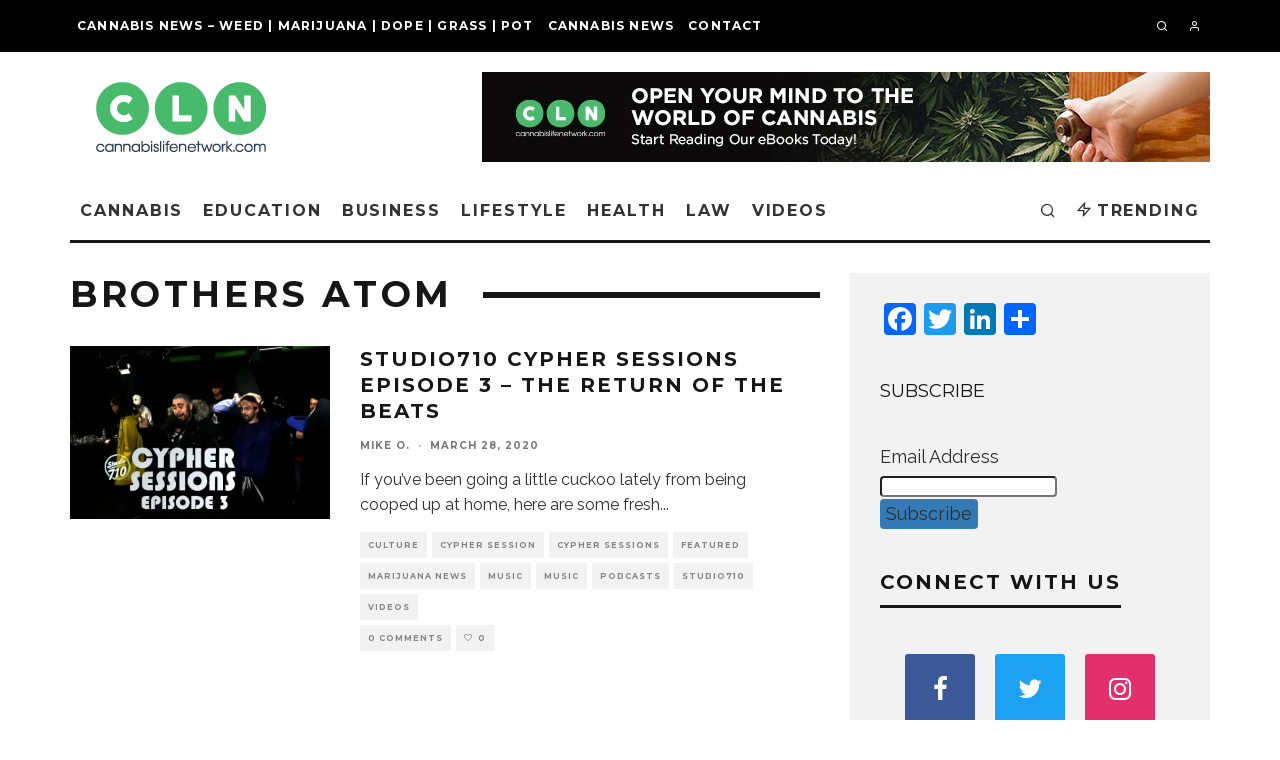

--- FILE ---
content_type: text/html; charset=UTF-8
request_url: https://cannabislifenetwork.com/tag/brothers-atom/
body_size: 40799
content:
<!DOCTYPE html>
<html lang="en-US">
<head>
	<meta charset="UTF-8">
			<meta name="viewport" content="width=device-width, height=device-height, initial-scale=1.0, minimum-scale=1.0">
		<link rel="profile" href="https://gmpg.org/xfn/11">
	<meta name='robots' content='index, follow, max-image-preview:large, max-snippet:-1, max-video-preview:-1' />

	<!-- This site is optimized with the Yoast SEO Premium plugin v20.12 (Yoast SEO v20.12) - https://yoast.com/wordpress/plugins/seo/ -->
	<title>brothers atom Archives - Cannabis | Weed | Marijuana | News</title>
	<link rel="canonical" href="https://cannabislifenetwork.com/tag/brothers-atom/" />
	<meta property="og:locale" content="en_US" />
	<meta property="og:type" content="article" />
	<meta property="og:title" content="brothers atom Archives" />
	<meta property="og:url" content="https://cannabislifenetwork.com/tag/brothers-atom/" />
	<meta property="og:site_name" content="Cannabis | Weed | Marijuana | News" />
	<meta property="og:image" content="https://i0.wp.com/cannabislifenetwork.com/wp-content/uploads/2016/06/cover_9.png?fit=1200%2C628&ssl=1" />
	<meta property="og:image:width" content="1200" />
	<meta property="og:image:height" content="628" />
	<meta property="og:image:type" content="image/png" />
	<meta name="twitter:card" content="summary_large_image" />
	<meta name="twitter:site" content="@CannaLifeNet" />
	<script type="application/ld+json" class="yoast-schema-graph">{"@context":"https://schema.org","@graph":[{"@type":"CollectionPage","@id":"https://cannabislifenetwork.com/tag/brothers-atom/","url":"https://cannabislifenetwork.com/tag/brothers-atom/","name":"brothers atom Archives - Cannabis | Weed | Marijuana | News","isPartOf":{"@id":"https://cannabislifenetwork.com/#website"},"primaryImageOfPage":{"@id":"https://cannabislifenetwork.com/tag/brothers-atom/#primaryimage"},"image":{"@id":"https://cannabislifenetwork.com/tag/brothers-atom/#primaryimage"},"thumbnailUrl":"https://i0.wp.com/cannabislifenetwork.com/wp-content/uploads/2020/03/Studio710-Cypher-Sessions-Episode-3-The-Return-of-the-Beats.jpg?fit=1920%2C1080&ssl=1","breadcrumb":{"@id":"https://cannabislifenetwork.com/tag/brothers-atom/#breadcrumb"},"inLanguage":"en-US"},{"@type":"ImageObject","inLanguage":"en-US","@id":"https://cannabislifenetwork.com/tag/brothers-atom/#primaryimage","url":"https://i0.wp.com/cannabislifenetwork.com/wp-content/uploads/2020/03/Studio710-Cypher-Sessions-Episode-3-The-Return-of-the-Beats.jpg?fit=1920%2C1080&ssl=1","contentUrl":"https://i0.wp.com/cannabislifenetwork.com/wp-content/uploads/2020/03/Studio710-Cypher-Sessions-Episode-3-The-Return-of-the-Beats.jpg?fit=1920%2C1080&ssl=1","width":1920,"height":1080,"caption":"March 27, 2020 debuted episode 3 of Studio710's Cypher Sessions"},{"@type":"BreadcrumbList","@id":"https://cannabislifenetwork.com/tag/brothers-atom/#breadcrumb","itemListElement":[{"@type":"ListItem","position":1,"name":"Home","item":"https://cannabislifenetwork.com/"},{"@type":"ListItem","position":2,"name":"brothers atom"}]},{"@type":"WebSite","@id":"https://cannabislifenetwork.com/#website","url":"https://cannabislifenetwork.com/","name":"Cannabis | Weed | Marijuana | News","description":"About cannabis (drug), news, and legalization country-wise. Cannabis strains, ways to consume,  medicinal benefits, and risks. Marijuana, weed, pot, dope, grass - different names.","potentialAction":[{"@type":"SearchAction","target":{"@type":"EntryPoint","urlTemplate":"https://cannabislifenetwork.com/?s={search_term_string}"},"query-input":"required name=search_term_string"}],"inLanguage":"en-US"}]}</script>
	<!-- / Yoast SEO Premium plugin. -->


<link rel='dns-prefetch' href='//static.addtoany.com' />
<link rel='dns-prefetch' href='//secure.gravatar.com' />
<link rel='dns-prefetch' href='//stats.wp.com' />
<link rel='dns-prefetch' href='//fonts.googleapis.com' />
<link rel='dns-prefetch' href='//i0.wp.com' />
<link rel='dns-prefetch' href='//v0.wordpress.com' />
<link rel='dns-prefetch' href='//c0.wp.com' />
<script type="text/javascript">
window._wpemojiSettings = {"baseUrl":"https:\/\/s.w.org\/images\/core\/emoji\/14.0.0\/72x72\/","ext":".png","svgUrl":"https:\/\/s.w.org\/images\/core\/emoji\/14.0.0\/svg\/","svgExt":".svg","source":{"concatemoji":"https:\/\/cannabislifenetwork.com\/wp-includes\/js\/wp-emoji-release.min.js?ver=6.2.8"}};
/*! This file is auto-generated */
!function(e,a,t){var n,r,o,i=a.createElement("canvas"),p=i.getContext&&i.getContext("2d");function s(e,t){p.clearRect(0,0,i.width,i.height),p.fillText(e,0,0);e=i.toDataURL();return p.clearRect(0,0,i.width,i.height),p.fillText(t,0,0),e===i.toDataURL()}function c(e){var t=a.createElement("script");t.src=e,t.defer=t.type="text/javascript",a.getElementsByTagName("head")[0].appendChild(t)}for(o=Array("flag","emoji"),t.supports={everything:!0,everythingExceptFlag:!0},r=0;r<o.length;r++)t.supports[o[r]]=function(e){if(p&&p.fillText)switch(p.textBaseline="top",p.font="600 32px Arial",e){case"flag":return s("\ud83c\udff3\ufe0f\u200d\u26a7\ufe0f","\ud83c\udff3\ufe0f\u200b\u26a7\ufe0f")?!1:!s("\ud83c\uddfa\ud83c\uddf3","\ud83c\uddfa\u200b\ud83c\uddf3")&&!s("\ud83c\udff4\udb40\udc67\udb40\udc62\udb40\udc65\udb40\udc6e\udb40\udc67\udb40\udc7f","\ud83c\udff4\u200b\udb40\udc67\u200b\udb40\udc62\u200b\udb40\udc65\u200b\udb40\udc6e\u200b\udb40\udc67\u200b\udb40\udc7f");case"emoji":return!s("\ud83e\udef1\ud83c\udffb\u200d\ud83e\udef2\ud83c\udfff","\ud83e\udef1\ud83c\udffb\u200b\ud83e\udef2\ud83c\udfff")}return!1}(o[r]),t.supports.everything=t.supports.everything&&t.supports[o[r]],"flag"!==o[r]&&(t.supports.everythingExceptFlag=t.supports.everythingExceptFlag&&t.supports[o[r]]);t.supports.everythingExceptFlag=t.supports.everythingExceptFlag&&!t.supports.flag,t.DOMReady=!1,t.readyCallback=function(){t.DOMReady=!0},t.supports.everything||(n=function(){t.readyCallback()},a.addEventListener?(a.addEventListener("DOMContentLoaded",n,!1),e.addEventListener("load",n,!1)):(e.attachEvent("onload",n),a.attachEvent("onreadystatechange",function(){"complete"===a.readyState&&t.readyCallback()})),(e=t.source||{}).concatemoji?c(e.concatemoji):e.wpemoji&&e.twemoji&&(c(e.twemoji),c(e.wpemoji)))}(window,document,window._wpemojiSettings);
</script>
<style type="text/css">
img.wp-smiley,
img.emoji {
	display: inline !important;
	border: none !important;
	box-shadow: none !important;
	height: 1em !important;
	width: 1em !important;
	margin: 0 0.07em !important;
	vertical-align: -0.1em !important;
	background: none !important;
	padding: 0 !important;
}
</style>
	<link rel='stylesheet' id='jetpack-videopress-video-block-view-css' href='https://cannabislifenetwork.com/wp-content/plugins/jetpack/jetpack_vendor/automattic/jetpack-videopress/build/block-editor/blocks/video/view.css?minify=false&#038;ver=34ae973733627b74a14e' type='text/css' media='all' />
<link rel='stylesheet' id='mediaelement-css' href='https://c0.wp.com/c/6.2.8/wp-includes/js/mediaelement/mediaelementplayer-legacy.min.css' type='text/css' media='all' />
<link rel='stylesheet' id='wp-mediaelement-css' href='https://c0.wp.com/c/6.2.8/wp-includes/js/mediaelement/wp-mediaelement.min.css' type='text/css' media='all' />
<link rel='stylesheet' id='classic-theme-styles-css' href='https://c0.wp.com/c/6.2.8/wp-includes/css/classic-themes.min.css' type='text/css' media='all' />
<style id='global-styles-inline-css' type='text/css'>
body{--wp--preset--color--black: #000000;--wp--preset--color--cyan-bluish-gray: #abb8c3;--wp--preset--color--white: #ffffff;--wp--preset--color--pale-pink: #f78da7;--wp--preset--color--vivid-red: #cf2e2e;--wp--preset--color--luminous-vivid-orange: #ff6900;--wp--preset--color--luminous-vivid-amber: #fcb900;--wp--preset--color--light-green-cyan: #7bdcb5;--wp--preset--color--vivid-green-cyan: #00d084;--wp--preset--color--pale-cyan-blue: #8ed1fc;--wp--preset--color--vivid-cyan-blue: #0693e3;--wp--preset--color--vivid-purple: #9b51e0;--wp--preset--gradient--vivid-cyan-blue-to-vivid-purple: linear-gradient(135deg,rgba(6,147,227,1) 0%,rgb(155,81,224) 100%);--wp--preset--gradient--light-green-cyan-to-vivid-green-cyan: linear-gradient(135deg,rgb(122,220,180) 0%,rgb(0,208,130) 100%);--wp--preset--gradient--luminous-vivid-amber-to-luminous-vivid-orange: linear-gradient(135deg,rgba(252,185,0,1) 0%,rgba(255,105,0,1) 100%);--wp--preset--gradient--luminous-vivid-orange-to-vivid-red: linear-gradient(135deg,rgba(255,105,0,1) 0%,rgb(207,46,46) 100%);--wp--preset--gradient--very-light-gray-to-cyan-bluish-gray: linear-gradient(135deg,rgb(238,238,238) 0%,rgb(169,184,195) 100%);--wp--preset--gradient--cool-to-warm-spectrum: linear-gradient(135deg,rgb(74,234,220) 0%,rgb(151,120,209) 20%,rgb(207,42,186) 40%,rgb(238,44,130) 60%,rgb(251,105,98) 80%,rgb(254,248,76) 100%);--wp--preset--gradient--blush-light-purple: linear-gradient(135deg,rgb(255,206,236) 0%,rgb(152,150,240) 100%);--wp--preset--gradient--blush-bordeaux: linear-gradient(135deg,rgb(254,205,165) 0%,rgb(254,45,45) 50%,rgb(107,0,62) 100%);--wp--preset--gradient--luminous-dusk: linear-gradient(135deg,rgb(255,203,112) 0%,rgb(199,81,192) 50%,rgb(65,88,208) 100%);--wp--preset--gradient--pale-ocean: linear-gradient(135deg,rgb(255,245,203) 0%,rgb(182,227,212) 50%,rgb(51,167,181) 100%);--wp--preset--gradient--electric-grass: linear-gradient(135deg,rgb(202,248,128) 0%,rgb(113,206,126) 100%);--wp--preset--gradient--midnight: linear-gradient(135deg,rgb(2,3,129) 0%,rgb(40,116,252) 100%);--wp--preset--duotone--dark-grayscale: url('#wp-duotone-dark-grayscale');--wp--preset--duotone--grayscale: url('#wp-duotone-grayscale');--wp--preset--duotone--purple-yellow: url('#wp-duotone-purple-yellow');--wp--preset--duotone--blue-red: url('#wp-duotone-blue-red');--wp--preset--duotone--midnight: url('#wp-duotone-midnight');--wp--preset--duotone--magenta-yellow: url('#wp-duotone-magenta-yellow');--wp--preset--duotone--purple-green: url('#wp-duotone-purple-green');--wp--preset--duotone--blue-orange: url('#wp-duotone-blue-orange');--wp--preset--font-size--small: 13px;--wp--preset--font-size--medium: 20px;--wp--preset--font-size--large: 36px;--wp--preset--font-size--x-large: 42px;--wp--preset--spacing--20: 0.44rem;--wp--preset--spacing--30: 0.67rem;--wp--preset--spacing--40: 1rem;--wp--preset--spacing--50: 1.5rem;--wp--preset--spacing--60: 2.25rem;--wp--preset--spacing--70: 3.38rem;--wp--preset--spacing--80: 5.06rem;--wp--preset--shadow--natural: 6px 6px 9px rgba(0, 0, 0, 0.2);--wp--preset--shadow--deep: 12px 12px 50px rgba(0, 0, 0, 0.4);--wp--preset--shadow--sharp: 6px 6px 0px rgba(0, 0, 0, 0.2);--wp--preset--shadow--outlined: 6px 6px 0px -3px rgba(255, 255, 255, 1), 6px 6px rgba(0, 0, 0, 1);--wp--preset--shadow--crisp: 6px 6px 0px rgba(0, 0, 0, 1);}:where(.is-layout-flex){gap: 0.5em;}body .is-layout-flow > .alignleft{float: left;margin-inline-start: 0;margin-inline-end: 2em;}body .is-layout-flow > .alignright{float: right;margin-inline-start: 2em;margin-inline-end: 0;}body .is-layout-flow > .aligncenter{margin-left: auto !important;margin-right: auto !important;}body .is-layout-constrained > .alignleft{float: left;margin-inline-start: 0;margin-inline-end: 2em;}body .is-layout-constrained > .alignright{float: right;margin-inline-start: 2em;margin-inline-end: 0;}body .is-layout-constrained > .aligncenter{margin-left: auto !important;margin-right: auto !important;}body .is-layout-constrained > :where(:not(.alignleft):not(.alignright):not(.alignfull)){max-width: var(--wp--style--global--content-size);margin-left: auto !important;margin-right: auto !important;}body .is-layout-constrained > .alignwide{max-width: var(--wp--style--global--wide-size);}body .is-layout-flex{display: flex;}body .is-layout-flex{flex-wrap: wrap;align-items: center;}body .is-layout-flex > *{margin: 0;}:where(.wp-block-columns.is-layout-flex){gap: 2em;}.has-black-color{color: var(--wp--preset--color--black) !important;}.has-cyan-bluish-gray-color{color: var(--wp--preset--color--cyan-bluish-gray) !important;}.has-white-color{color: var(--wp--preset--color--white) !important;}.has-pale-pink-color{color: var(--wp--preset--color--pale-pink) !important;}.has-vivid-red-color{color: var(--wp--preset--color--vivid-red) !important;}.has-luminous-vivid-orange-color{color: var(--wp--preset--color--luminous-vivid-orange) !important;}.has-luminous-vivid-amber-color{color: var(--wp--preset--color--luminous-vivid-amber) !important;}.has-light-green-cyan-color{color: var(--wp--preset--color--light-green-cyan) !important;}.has-vivid-green-cyan-color{color: var(--wp--preset--color--vivid-green-cyan) !important;}.has-pale-cyan-blue-color{color: var(--wp--preset--color--pale-cyan-blue) !important;}.has-vivid-cyan-blue-color{color: var(--wp--preset--color--vivid-cyan-blue) !important;}.has-vivid-purple-color{color: var(--wp--preset--color--vivid-purple) !important;}.has-black-background-color{background-color: var(--wp--preset--color--black) !important;}.has-cyan-bluish-gray-background-color{background-color: var(--wp--preset--color--cyan-bluish-gray) !important;}.has-white-background-color{background-color: var(--wp--preset--color--white) !important;}.has-pale-pink-background-color{background-color: var(--wp--preset--color--pale-pink) !important;}.has-vivid-red-background-color{background-color: var(--wp--preset--color--vivid-red) !important;}.has-luminous-vivid-orange-background-color{background-color: var(--wp--preset--color--luminous-vivid-orange) !important;}.has-luminous-vivid-amber-background-color{background-color: var(--wp--preset--color--luminous-vivid-amber) !important;}.has-light-green-cyan-background-color{background-color: var(--wp--preset--color--light-green-cyan) !important;}.has-vivid-green-cyan-background-color{background-color: var(--wp--preset--color--vivid-green-cyan) !important;}.has-pale-cyan-blue-background-color{background-color: var(--wp--preset--color--pale-cyan-blue) !important;}.has-vivid-cyan-blue-background-color{background-color: var(--wp--preset--color--vivid-cyan-blue) !important;}.has-vivid-purple-background-color{background-color: var(--wp--preset--color--vivid-purple) !important;}.has-black-border-color{border-color: var(--wp--preset--color--black) !important;}.has-cyan-bluish-gray-border-color{border-color: var(--wp--preset--color--cyan-bluish-gray) !important;}.has-white-border-color{border-color: var(--wp--preset--color--white) !important;}.has-pale-pink-border-color{border-color: var(--wp--preset--color--pale-pink) !important;}.has-vivid-red-border-color{border-color: var(--wp--preset--color--vivid-red) !important;}.has-luminous-vivid-orange-border-color{border-color: var(--wp--preset--color--luminous-vivid-orange) !important;}.has-luminous-vivid-amber-border-color{border-color: var(--wp--preset--color--luminous-vivid-amber) !important;}.has-light-green-cyan-border-color{border-color: var(--wp--preset--color--light-green-cyan) !important;}.has-vivid-green-cyan-border-color{border-color: var(--wp--preset--color--vivid-green-cyan) !important;}.has-pale-cyan-blue-border-color{border-color: var(--wp--preset--color--pale-cyan-blue) !important;}.has-vivid-cyan-blue-border-color{border-color: var(--wp--preset--color--vivid-cyan-blue) !important;}.has-vivid-purple-border-color{border-color: var(--wp--preset--color--vivid-purple) !important;}.has-vivid-cyan-blue-to-vivid-purple-gradient-background{background: var(--wp--preset--gradient--vivid-cyan-blue-to-vivid-purple) !important;}.has-light-green-cyan-to-vivid-green-cyan-gradient-background{background: var(--wp--preset--gradient--light-green-cyan-to-vivid-green-cyan) !important;}.has-luminous-vivid-amber-to-luminous-vivid-orange-gradient-background{background: var(--wp--preset--gradient--luminous-vivid-amber-to-luminous-vivid-orange) !important;}.has-luminous-vivid-orange-to-vivid-red-gradient-background{background: var(--wp--preset--gradient--luminous-vivid-orange-to-vivid-red) !important;}.has-very-light-gray-to-cyan-bluish-gray-gradient-background{background: var(--wp--preset--gradient--very-light-gray-to-cyan-bluish-gray) !important;}.has-cool-to-warm-spectrum-gradient-background{background: var(--wp--preset--gradient--cool-to-warm-spectrum) !important;}.has-blush-light-purple-gradient-background{background: var(--wp--preset--gradient--blush-light-purple) !important;}.has-blush-bordeaux-gradient-background{background: var(--wp--preset--gradient--blush-bordeaux) !important;}.has-luminous-dusk-gradient-background{background: var(--wp--preset--gradient--luminous-dusk) !important;}.has-pale-ocean-gradient-background{background: var(--wp--preset--gradient--pale-ocean) !important;}.has-electric-grass-gradient-background{background: var(--wp--preset--gradient--electric-grass) !important;}.has-midnight-gradient-background{background: var(--wp--preset--gradient--midnight) !important;}.has-small-font-size{font-size: var(--wp--preset--font-size--small) !important;}.has-medium-font-size{font-size: var(--wp--preset--font-size--medium) !important;}.has-large-font-size{font-size: var(--wp--preset--font-size--large) !important;}.has-x-large-font-size{font-size: var(--wp--preset--font-size--x-large) !important;}
.wp-block-navigation a:where(:not(.wp-element-button)){color: inherit;}
:where(.wp-block-columns.is-layout-flex){gap: 2em;}
.wp-block-pullquote{font-size: 1.5em;line-height: 1.6;}
</style>
<link rel='stylesheet' id='contact-form-7-css' href='https://cannabislifenetwork.com/wp-content/plugins/contact-form-7/includes/css/styles.css?ver=5.7.7' type='text/css' media='all' />
<link rel='stylesheet' id='disqus_rcw-css' href='https://cannabislifenetwork.com/wp-content/plugins/disqus-recent-comments-widget/disqus_rcw.css?ver=6.2.8' type='text/css' media='all' />
<link rel='stylesheet' id='lets-review-api-css' href='https://cannabislifenetwork.com/wp-content/plugins/lets-review/assets/css/style-api.min.css?ver=3.3.6' type='text/css' media='all' />
<link rel='stylesheet' id='buttons-css' href='https://c0.wp.com/c/6.2.8/wp-includes/css/buttons.min.css' type='text/css' media='all' />
<link rel='stylesheet' id='dashicons-css' href='https://c0.wp.com/c/6.2.8/wp-includes/css/dashicons.min.css' type='text/css' media='all' />
<link rel='stylesheet' id='media-views-css' href='https://c0.wp.com/c/6.2.8/wp-includes/css/media-views.min.css' type='text/css' media='all' />
<link rel='stylesheet' id='imgareaselect-css' href='https://c0.wp.com/c/6.2.8/wp-includes/js/imgareaselect/imgareaselect.css' type='text/css' media='all' />
<link rel='stylesheet' id='crossword-style-css' href='https://cannabislifenetwork.com/wp-content/plugins/wha-crossword/res/crossword.css?ver=6.2.8' type='text/css' media='all' />
<link rel='stylesheet' id='wp-polls-css' href='https://cannabislifenetwork.com/wp-content/plugins/wp-polls/polls-css.css?ver=2.77.1' type='text/css' media='all' />
<style id='wp-polls-inline-css' type='text/css'>
.wp-polls .pollbar {
	margin: 1px;
	font-size: 6px;
	line-height: 8px;
	height: 8px;
	background: #d8e1eb;
	border: 1px solid #c8c8c8;
}

</style>
<link rel='stylesheet' id='animate-css' href='https://cannabislifenetwork.com/wp-content/plugins/wp-quiz/assets/frontend/css/animate.css?ver=3.6.0' type='text/css' media='all' />
<link rel='stylesheet' id='wp-quiz-css' href='https://cannabislifenetwork.com/wp-content/plugins/wp-quiz/assets/frontend/css/wp-quiz.css?ver=2.0.10' type='text/css' media='all' />
<link rel='stylesheet' id='fontawesome-css' href='https://cannabislifenetwork.com/wp-content/plugins/wp-mailinglist/views/default2/css/fontawesome.css?ver=4.7.0' type='text/css' media='all' />
<link rel='stylesheet' id='select2-css' href='https://cannabislifenetwork.com/wp-content/plugins/wp-mailinglist/views/default2/css/select2.css?ver=4.0.0' type='text/css' media='all' />
<link rel='stylesheet' id='newsletters-css' href='https://cannabislifenetwork.com/wp-content/plugins/wp-mailinglist/views/default2/css/style.css?ver=6.2.8' type='text/css' media='all' />
<link rel='stylesheet' id='codetipi-15zine-style-css' href='https://cannabislifenetwork.com/wp-content/themes/15zine/assets/css/style.min.css?ver=3.3.9.8' type='text/css' media='all' />
<style id='codetipi-15zine-style-inline-css' type='text/css'>
.link-color-wrap > * > a,.link-color-wrap > * > ul a{ color: #ff0000;}.link-color-wrap > * > a:hover,.link-color-wrap > * > ul a:hover{ color: #555;}body{ color: #2e2e2e;}.site-footer{ color: #fff;}body{font-size:14px;font-weight:400;line-height:1.6;text-transform:none;}.excerpt{font-size:14px;font-weight:400;line-height:1.6;text-transform:none;}.preview-thumbnail .title, .preview-review .title{font-size:14px;font-weight:700;letter-spacing:0.1em;line-height:1.3;text-transform:uppercase;}.byline{font-size:10px;font-weight:700;letter-spacing:0.1em;line-height:1.3;text-transform:uppercase;}.tipi-button, .button__back__home{font-size:14px;font-weight:700;letter-spacing:0.1em;text-transform:uppercase;}.breadcrumbs{font-size:11px;font-weight:400;letter-spacing:0.1em;text-transform:none;}.secondary-menu-wrap{font-size:14px;font-weight:700;letter-spacing:0.1em;line-height:1;text-transform:uppercase;}.preview-slider.title-s .title{font-size:14px;font-weight:700;letter-spacing:0.1em;line-height:1.3;text-transform:uppercase;}.preview-slider.title-m .title{font-size:14px;font-weight:700;letter-spacing:0.1em;line-height:1.3;text-transform:uppercase;}.preview-slider.title-l .title{font-size:14px;font-weight:700;letter-spacing:0.1em;line-height:1.3;text-transform:uppercase;}.preview-slider.title-xl .title{font-size:14px;font-weight:700;letter-spacing:0.1em;line-height:1.3;text-transform:uppercase;}.preview-grid.title-s .title{font-size:14px;font-weight:700;letter-spacing:0.1em;line-height:1.3;text-transform:uppercase;}.preview-grid.title-m .title{font-size:14px;font-weight:700;letter-spacing:0.1em;line-height:1.3;text-transform:uppercase;}.preview-grid.title-l .title{font-size:14px;font-weight:700;letter-spacing:0.1em;line-height:1.3;text-transform:uppercase;}.preview-classic .title{font-size:14px;font-weight:700;letter-spacing:0.1em;line-height:1.3;text-transform:uppercase;}.preview-2 .title{font-size:14px;font-weight:700;letter-spacing:0.1em;line-height:1.3;text-transform:uppercase;}.entry-content blockquote, .entry-content .wp-block-pullquote p{font-size:18px;font-weight:400;line-height:1.5;text-transform:none;}.hero-wrap .caption, .gallery-block__wrap .caption{font-size:10px;font-weight:400;line-height:1.2;text-transform:none;}.main-navigation{font-size:14px;font-weight:700;letter-spacing:0.12em;line-height:1;text-transform:uppercase;}.hero-meta.tipi-s-typo .title{font-size:18px;font-weight:700;letter-spacing:0.1em;line-height:1.3;text-transform:uppercase;}.hero-meta.tipi-m-typo .title{font-size:18px;font-weight:700;letter-spacing:0.1em;line-height:1.3;text-transform:uppercase;}.hero-meta.tipi-l-typo .title{font-size:18px;font-weight:700;letter-spacing:0.1em;line-height:1.3;text-transform:uppercase;}.entry-content h1{font-size:18px;font-weight:700;letter-spacing:0.1em;line-height:1.3;text-transform:uppercase;}.entry-content h2{font-size:18px;font-weight:700;letter-spacing:0.1em;line-height:1.3;text-transform:uppercase;}.entry-content h3{font-size:14px;font-weight:700;letter-spacing:0.1em;line-height:1.3;text-transform:uppercase;}.entry-content h4{font-size:14px;font-weight:700;letter-spacing:0.1em;line-height:1.3;text-transform:uppercase;}.entry-content h5{font-size:14px;font-weight:700;letter-spacing:0.1em;line-height:1.3;text-transform:uppercase;}.widget-title{font-size:14px;font-weight:700;letter-spacing:0.1em;line-height:1.3;text-transform:uppercase;}.block-title-wrap .title{font-size:18px;font-weight:700;letter-spacing:0.1em;line-height:1.2;text-transform:uppercase;}.block-subtitle{font-size:15px;font-weight:700;letter-spacing:0.1em;line-height:1.3;text-transform:uppercase;}.preview-classic { padding-bottom: 30px; }.block-wrap-classic .block ~ .block .preview-1:first-child { padding-top: 30px; }.preview-thumbnail { padding-bottom: 20px; }.codetipi-15zine-widget .preview-thumbnail { padding-bottom: 15px; }.preview-classic{ border-bottom:1px dotted #f2f2f2;}.preview-classic { margin-bottom: 30px; }.block-wrap-bs-62 .block ~ .block, .block-wrap-classic .block ~ .block .preview-1:first-child { margin-top: 30px; }.block-wrap-classic .block ~ .block .preview-1:first-child{ border-top:1px dotted #f2f2f2;}.preview-classic { margin-bottom: 30px; }.block-wrap-bs-62 .block ~ .block, .block-wrap-classic .block ~ .block .preview-1:first-child { margin-top: 30px; }.preview-thumbnail{ border-bottom:1px dotted #f2f2f2;}.preview-thumbnail { margin-bottom: 20px; }.codetipi-15zine-widget .preview-thumbnail { margin-bottom: 15px; }.main-menu-logo img { width: 110px; }.mm-submenu-2 .mm-51 .menu-wrap > .sub-menu > li > a { color: #f2c231; }.preview-slider.tile-overlay--1:after, .preview-slider.tile-overlay--2 .meta:after { opacity: 0.25; }.preview-grid.tile-overlay--1:after, .preview-grid.tile-overlay--2 .meta:after { opacity: 0.25; }.main-navigation-border { border-bottom-color: #161616; }.cb-mm-on.cb-menu-light #cb-nav-bar .cb-main-nav > li:hover, .cb-mm-on.cb-menu-dark #cb-nav-bar .cb-main-nav > li:hover { background: #222; }body {}body, #respond, .cb-font-body, .font-b { font-family: 'Raleway',sans-serif; }h1, h2, h3, h4, h5, h6, .cb-font-header, .font-h, #bbp-user-navigation, .cb-byline, .product_meta, .price, .woocommerce-review-link, .cart_item, .cart-collaterals .cart_totals th { font-family: 'Montserrat',sans-serif }.main-menu > li > a, .main-menu-wrap .menu-icons > li > a {
		padding-top: 20px;
		padding-bottom: 20px;
	}.secondary-menu-wrap .menu-icons > li > a, .secondary-menu-wrap .secondary-menu > li > a {
		padding-top: 20px;
		padding-bottom: 20px;
	}.site-mob-header:not(.site-mob-header-11) .header-padding .logo-main-wrap, .site-mob-header:not(.site-mob-header-11) .header-padding .icons-wrap a, .site-mob-header-11 .header-padding {
		padding-top: 20px;
		padding-bottom: 20px;
	}.grid-spacing { border-top-width: 3px; }@media only screen and (min-width: 481px) {.block-wrap-slider:not(.block-wrap-51) .slider-spacing { margin-right: 3px;}.block--feature.block-wrap-slider .block-inner-style { padding-top: 3px;}}@media only screen and (min-width: 768px) {.grid-spacing { border-right-width: 3px; }.block-wrap-55 .slide { margin-right: 3px!important; }.block-wrap-grid:not(.block-wrap-81) .block { width: calc( 100% + 3px ); }.preview-slider.tile-overlay--1:hover:after, .preview-slider.tile-overlay--2.tile-overlay--gradient:hover:after, .preview-slider.tile-overlay--2:hover .meta:after { opacity: 0.75 ; }.preview-grid.tile-overlay--1:hover:after, .preview-grid.tile-overlay--2.tile-overlay--gradient:hover:after, .preview-grid.tile-overlay--2:hover .meta:after { opacity: 0.75 ; }}@media only screen and (min-width: 1020px) {.site-header .header-padding {
		padding-top: 20px;
		padding-bottom: 20px;
	}body{font-size:18px;}.excerpt{font-size:16px;}.tipi-button, .button__back__home{font-size:12px;}.secondary-menu-wrap{font-size:12px;}.preview-slider.title-s .title{font-size:16px;}.preview-slider.title-m .title{font-size:16px;}.preview-slider.title-l .title{font-size:32px;}.preview-slider.title-xl .title{font-size:38px;}.preview-grid.title-s .title{font-size:16px;}.preview-grid.title-m .title{font-size:16px;}.preview-grid.title-l .title{font-size:32px;}.preview-classic .title{font-size:20px;}.preview-2 .title{font-size:22px;}.entry-content blockquote, .entry-content .wp-block-pullquote p{font-size:30px;}.main-navigation{font-size:16px;}.hero-meta.tipi-s-typo .title{font-size:30px;}.hero-meta.tipi-m-typo .title{font-size:40px;}.hero-meta.tipi-l-typo .title{font-size:50px;}.entry-content h1{font-size:50px;}.entry-content h2{font-size:30px;}.entry-content h3{font-size:24px;}.entry-content h4{font-size:20px;}.entry-content h5{font-size:18px;}.widget-title{font-size:20px;}.block-title-wrap .title{font-size:36px;}}@media screen and (max-width: 600px) {
    .prngen1, .wp-block-table
{   
    visibility: hidden !important;
    display: none !important;
}
}


@media screen and (max-width: 424px) {
.cb-meta-style-4 .cb-article-meta {
width: 95%;
padding: 10px;
}

.cb-meta-style-4.cb-m .cb-article-meta h2 {
letter-spacing: 1px;
font-size: 16px;
}
.cb-grid-x .cb-m {
height: 220px;
}
}

.link-color-wrap a,
.link-color-wrap>*>a
{
 color: #ff0000;
}
</style>
<link rel='stylesheet' id='swipebox-css' href='https://cannabislifenetwork.com/wp-content/themes/15zine/assets/css/swipebox.min.css?ver=1.4.4' type='text/css' media='all' />
<link rel='stylesheet' id='chld_thm_cfg_child-css' href='https://cannabislifenetwork.com/wp-content/themes/15zine-child/style.css?ver=6.2.8' type='text/css' media='all' />
<link rel='stylesheet' id='codetipi-15zine-fonts-css' href='https://fonts.googleapis.com/css?family=Montserrat%3A400%2C700%7CRaleway%3A400%2C700&#038;display=swap' type='text/css' media='all' />
<!--[if IE]>
<link rel='stylesheet' id='codetipi-15zine-ie9-css' href='https://cannabislifenetwork.com/wp-content/themes/15zine/assets/css/ie.css?ver=3.3.9.8' type='text/css' media='all' />
<![endif]-->
<link rel='stylesheet' id='login-with-ajax-css' href='https://cannabislifenetwork.com/wp-content/plugins/login-with-ajax/templates/widget.css?ver=4.1' type='text/css' media='all' />
<link rel='stylesheet' id='addtoany-css' href='https://cannabislifenetwork.com/wp-content/plugins/add-to-any/addtoany.min.css?ver=1.16' type='text/css' media='all' />
<link rel='stylesheet' id='jetpack_css-css' href='https://c0.wp.com/p/jetpack/12.4.1/css/jetpack.css' type='text/css' media='all' />
<script type='text/javascript' src='https://cannabislifenetwork.com/wp-content/plugins/shortcode-for-current-date/dist/script.js?ver=6.2.8' id='shortcode-for-current-date-script-js'></script>
<script type='text/javascript' id='addtoany-core-js-before'>
window.a2a_config=window.a2a_config||{};a2a_config.callbacks=[];a2a_config.overlays=[];a2a_config.templates={};
</script>
<script type='text/javascript' async src='https://static.addtoany.com/menu/page.js' id='addtoany-core-js'></script>
<script type='text/javascript' src='https://c0.wp.com/c/6.2.8/wp-includes/js/jquery/jquery.min.js' id='jquery-core-js'></script>
<script type='text/javascript' src='https://c0.wp.com/c/6.2.8/wp-includes/js/jquery/jquery-migrate.min.js' id='jquery-migrate-js'></script>
<script type='text/javascript' async src='https://cannabislifenetwork.com/wp-content/plugins/add-to-any/addtoany.min.js?ver=1.1' id='addtoany-jquery-js'></script>
<script type='text/javascript' id='utils-js-extra'>
/* <![CDATA[ */
var userSettings = {"url":"\/","uid":"0","time":"1768937489","secure":"1"};
/* ]]> */
</script>
<script type='text/javascript' src='https://c0.wp.com/c/6.2.8/wp-includes/js/utils.min.js' id='utils-js'></script>
<script type='text/javascript' src='https://c0.wp.com/c/6.2.8/wp-includes/js/plupload/moxie.min.js' id='moxiejs-js'></script>
<script type='text/javascript' src='https://c0.wp.com/c/6.2.8/wp-includes/js/plupload/plupload.min.js' id='plupload-js'></script>
<!--[if lt IE 8]>
<script type='text/javascript' src='https://c0.wp.com/c/6.2.8/wp-includes/js/json2.min.js' id='json2-js'></script>
<![endif]-->
<script type='text/javascript' src='https://cannabislifenetwork.com/wp-content/plugins/wp-mailinglist/views/default2/js/bootstrap.min.js?ver=4.1.3' id='bootstrap-js'></script>
<script type='text/javascript' src='https://cannabislifenetwork.com/wp-content/plugins/wp-mailinglist/views/default2/js/bootstrap-datepicker.js?ver=1.4.0' id='bootstrap-datepicker-js'></script>
<script type='text/javascript' id='bootstrap-datepicker-i18n-js-extra'>
/* <![CDATA[ */
var bootstrap_datepicker_dates = {"days":["Sunday","Monday","Tuesday","Wednesday","Thursday","Friday","Saturday"],"daysShort":["Sun","Mon","Tue","Wed","Thu","Fri","Sat"],"daysMin":["S","M","T","W","T","F","S"],"months":["January","February","March","April","May","June","July","August","September","October","November","December"],"monthsShort":["Jan","Feb","Mar","Apr","May","Jun","Jul","Aug","Sep","Oct","Nov","Dec"],"today":"Today","clear":"Clear","rtl":""};
/* ]]> */
</script>
<script type='text/javascript' src='https://cannabislifenetwork.com/wp-content/plugins/wp-mailinglist/views/default2/js/datepicker-i18n.js?ver=6.2.8' id='bootstrap-datepicker-i18n-js'></script>
<script type='text/javascript' src='https://cannabislifenetwork.com/wp-content/plugins/wp-mailinglist/js/select2.js?ver=4.0.0' id='select2-js'></script>
<script type='text/javascript' id='login-with-ajax-js-extra'>
/* <![CDATA[ */
var LWA = {"ajaxurl":"https:\/\/cannabislifenetwork.com\/wp-admin\/admin-ajax.php","off":""};
/* ]]> */
</script>
<script type='text/javascript' src='https://cannabislifenetwork.com/wp-content/themes/15zine/plugins/login-with-ajax/login-with-ajax.source.js?ver=4.1' id='login-with-ajax-js'></script>
<link rel="https://api.w.org/" href="https://cannabislifenetwork.com/wp-json/" /><link rel="alternate" type="application/json" href="https://cannabislifenetwork.com/wp-json/wp/v2/tags/28772" /><link rel="EditURI" type="application/rsd+xml" title="RSD" href="https://cannabislifenetwork.com/xmlrpc.php?rsd" />
<link rel="wlwmanifest" type="application/wlwmanifest+xml" href="https://cannabislifenetwork.com/wp-includes/wlwmanifest.xml" />
<meta name="generator" content="WordPress 6.2.8" />
<script type="text/javascript">//<![CDATA[
  function external_links_in_new_windows_loop() {
    if (!document.links) {
      document.links = document.getElementsByTagName('a');
    }
    var change_link = false;
    var force = '';
    var ignore = '';

    for (var t=0; t<document.links.length; t++) {
      var all_links = document.links[t];
      change_link = false;
      
      if(document.links[t].hasAttribute('onClick') == false) {
        // forced if the address starts with http (or also https), but does not link to the current domain
        if(all_links.href.search(/^http/) != -1 && all_links.href.search('cannabislifenetwork.com') == -1 && all_links.href.search(/^#/) == -1) {
          // console.log('Changed ' + all_links.href);
          change_link = true;
        }
          
        if(force != '' && all_links.href.search(force) != -1) {
          // forced
          // console.log('force ' + all_links.href);
          change_link = true;
        }
        
        if(ignore != '' && all_links.href.search(ignore) != -1) {
          // console.log('ignore ' + all_links.href);
          // ignored
          change_link = false;
        }

        if(change_link == true) {
          // console.log('Changed ' + all_links.href);
          document.links[t].setAttribute('onClick', 'javascript:window.open(\'' + all_links.href.replace(/'/g, '') + '\', \'_blank\', \'noopener\'); return false;');
          document.links[t].removeAttribute('target');
        }
      }
    }
  }
  
  // Load
  function external_links_in_new_windows_load(func)
  {  
    var oldonload = window.onload;
    if (typeof window.onload != 'function'){
      window.onload = func;
    } else {
      window.onload = function(){
        oldonload();
        func();
      }
    }
  }

  external_links_in_new_windows_load(external_links_in_new_windows_loop);
  //]]></script>

<script type="text/javascript"><!--
function powerpress_pinw(pinw_url){window.open(pinw_url, 'PowerPressPlayer','toolbar=0,status=0,resizable=1,width=460,height=320');	return false;}
//-->
</script>
<meta http-equiv="Content-type" content="text/html; charset=utf-8" />	<style>img#wpstats{display:none}</style>
		<link rel="preload" type="font/woff2" as="font" href="https://cannabislifenetwork.com/wp-content/themes/15zine/assets/css/15zine/codetipi-15zine.woff2?9oa0lg" crossorigin><link rel="dns-prefetch" href="//fonts.googleapis.com"><link rel="preconnect" href="https://fonts.gstatic.com/" crossorigin>	<!-- Google Analytics -->
	<script>
	window.ga=window.ga||function(){(ga.q=ga.q||[]).push(arguments)};ga.l=+new Date;
	ga('create', 'UA-G-47025E3D3Q', 'auto');
	ga('send', 'pageview');
			ga('set', 'anonymizeIp', true);
		</script>
	<!-- End Google Analytics -->
				<style type="text/css">
				/* If html does not have either class, do not show lazy loaded images. */
				html:not( .jetpack-lazy-images-js-enabled ):not( .js ) .jetpack-lazy-image {
					display: none;
				}
			</style>
			<script>
				document.documentElement.classList.add(
					'jetpack-lazy-images-js-enabled'
				);
			</script>
		
<script type="text/javascript">
var wpmlAjax = 'https://cannabislifenetwork.com/wp-content/plugins/wp-mailinglist/wp-mailinglist-ajax.php';
var wpmlUrl = 'https://cannabislifenetwork.com/wp-content/plugins/wp-mailinglist';
var wpmlScroll = "Y";
var newsletters_locale = "en";

	var newsletters_ajaxurl = 'https://cannabislifenetwork.com/wp-admin/admin-ajax.php?';

$ = jQuery.noConflict();

jQuery(document).ready(function() {
	if (jQuery.isFunction(jQuery.fn.select2)) {
		jQuery('.newsletters select').select2();
	}
	
	if (jQuery.isFunction(jQuery.fn.tooltip)) {
		jQuery('[data-toggle="tooltip"]').tooltip();
	}
});
</script>

<link rel="icon" href="https://i0.wp.com/cannabislifenetwork.com/wp-content/uploads/2022/08/cannabis-life-network-favicon-1.png?fit=32%2C32&#038;ssl=1" sizes="32x32" />
<link rel="icon" href="https://i0.wp.com/cannabislifenetwork.com/wp-content/uploads/2022/08/cannabis-life-network-favicon-1.png?fit=192%2C192&#038;ssl=1" sizes="192x192" />
<link rel="apple-touch-icon" href="https://i0.wp.com/cannabislifenetwork.com/wp-content/uploads/2022/08/cannabis-life-network-favicon-1.png?fit=180%2C180&#038;ssl=1" />
<meta name="msapplication-TileImage" content="https://i0.wp.com/cannabislifenetwork.com/wp-content/uploads/2022/08/cannabis-life-network-favicon-1.png?fit=270%2C270&#038;ssl=1" />
</head>
<body data-rsssl=1 class="archive tag tag-brothers-atom tag-28772 sticky-sbs header__da--mob-off mob-fi-tall  cb-body-light cb-footer-dark body-mob-header-3 site-mob-menu-a-4 site-mob-menu-1 mm-submenu-2">
		<svg xmlns="http://www.w3.org/2000/svg" viewBox="0 0 0 0" width="0" height="0" focusable="false" role="none" style="visibility: hidden; position: absolute; left: -9999px; overflow: hidden;" ><defs><filter id="wp-duotone-dark-grayscale"><feColorMatrix color-interpolation-filters="sRGB" type="matrix" values=" .299 .587 .114 0 0 .299 .587 .114 0 0 .299 .587 .114 0 0 .299 .587 .114 0 0 " /><feComponentTransfer color-interpolation-filters="sRGB" ><feFuncR type="table" tableValues="0 0.49803921568627" /><feFuncG type="table" tableValues="0 0.49803921568627" /><feFuncB type="table" tableValues="0 0.49803921568627" /><feFuncA type="table" tableValues="1 1" /></feComponentTransfer><feComposite in2="SourceGraphic" operator="in" /></filter></defs></svg><svg xmlns="http://www.w3.org/2000/svg" viewBox="0 0 0 0" width="0" height="0" focusable="false" role="none" style="visibility: hidden; position: absolute; left: -9999px; overflow: hidden;" ><defs><filter id="wp-duotone-grayscale"><feColorMatrix color-interpolation-filters="sRGB" type="matrix" values=" .299 .587 .114 0 0 .299 .587 .114 0 0 .299 .587 .114 0 0 .299 .587 .114 0 0 " /><feComponentTransfer color-interpolation-filters="sRGB" ><feFuncR type="table" tableValues="0 1" /><feFuncG type="table" tableValues="0 1" /><feFuncB type="table" tableValues="0 1" /><feFuncA type="table" tableValues="1 1" /></feComponentTransfer><feComposite in2="SourceGraphic" operator="in" /></filter></defs></svg><svg xmlns="http://www.w3.org/2000/svg" viewBox="0 0 0 0" width="0" height="0" focusable="false" role="none" style="visibility: hidden; position: absolute; left: -9999px; overflow: hidden;" ><defs><filter id="wp-duotone-purple-yellow"><feColorMatrix color-interpolation-filters="sRGB" type="matrix" values=" .299 .587 .114 0 0 .299 .587 .114 0 0 .299 .587 .114 0 0 .299 .587 .114 0 0 " /><feComponentTransfer color-interpolation-filters="sRGB" ><feFuncR type="table" tableValues="0.54901960784314 0.98823529411765" /><feFuncG type="table" tableValues="0 1" /><feFuncB type="table" tableValues="0.71764705882353 0.25490196078431" /><feFuncA type="table" tableValues="1 1" /></feComponentTransfer><feComposite in2="SourceGraphic" operator="in" /></filter></defs></svg><svg xmlns="http://www.w3.org/2000/svg" viewBox="0 0 0 0" width="0" height="0" focusable="false" role="none" style="visibility: hidden; position: absolute; left: -9999px; overflow: hidden;" ><defs><filter id="wp-duotone-blue-red"><feColorMatrix color-interpolation-filters="sRGB" type="matrix" values=" .299 .587 .114 0 0 .299 .587 .114 0 0 .299 .587 .114 0 0 .299 .587 .114 0 0 " /><feComponentTransfer color-interpolation-filters="sRGB" ><feFuncR type="table" tableValues="0 1" /><feFuncG type="table" tableValues="0 0.27843137254902" /><feFuncB type="table" tableValues="0.5921568627451 0.27843137254902" /><feFuncA type="table" tableValues="1 1" /></feComponentTransfer><feComposite in2="SourceGraphic" operator="in" /></filter></defs></svg><svg xmlns="http://www.w3.org/2000/svg" viewBox="0 0 0 0" width="0" height="0" focusable="false" role="none" style="visibility: hidden; position: absolute; left: -9999px; overflow: hidden;" ><defs><filter id="wp-duotone-midnight"><feColorMatrix color-interpolation-filters="sRGB" type="matrix" values=" .299 .587 .114 0 0 .299 .587 .114 0 0 .299 .587 .114 0 0 .299 .587 .114 0 0 " /><feComponentTransfer color-interpolation-filters="sRGB" ><feFuncR type="table" tableValues="0 0" /><feFuncG type="table" tableValues="0 0.64705882352941" /><feFuncB type="table" tableValues="0 1" /><feFuncA type="table" tableValues="1 1" /></feComponentTransfer><feComposite in2="SourceGraphic" operator="in" /></filter></defs></svg><svg xmlns="http://www.w3.org/2000/svg" viewBox="0 0 0 0" width="0" height="0" focusable="false" role="none" style="visibility: hidden; position: absolute; left: -9999px; overflow: hidden;" ><defs><filter id="wp-duotone-magenta-yellow"><feColorMatrix color-interpolation-filters="sRGB" type="matrix" values=" .299 .587 .114 0 0 .299 .587 .114 0 0 .299 .587 .114 0 0 .299 .587 .114 0 0 " /><feComponentTransfer color-interpolation-filters="sRGB" ><feFuncR type="table" tableValues="0.78039215686275 1" /><feFuncG type="table" tableValues="0 0.94901960784314" /><feFuncB type="table" tableValues="0.35294117647059 0.47058823529412" /><feFuncA type="table" tableValues="1 1" /></feComponentTransfer><feComposite in2="SourceGraphic" operator="in" /></filter></defs></svg><svg xmlns="http://www.w3.org/2000/svg" viewBox="0 0 0 0" width="0" height="0" focusable="false" role="none" style="visibility: hidden; position: absolute; left: -9999px; overflow: hidden;" ><defs><filter id="wp-duotone-purple-green"><feColorMatrix color-interpolation-filters="sRGB" type="matrix" values=" .299 .587 .114 0 0 .299 .587 .114 0 0 .299 .587 .114 0 0 .299 .587 .114 0 0 " /><feComponentTransfer color-interpolation-filters="sRGB" ><feFuncR type="table" tableValues="0.65098039215686 0.40392156862745" /><feFuncG type="table" tableValues="0 1" /><feFuncB type="table" tableValues="0.44705882352941 0.4" /><feFuncA type="table" tableValues="1 1" /></feComponentTransfer><feComposite in2="SourceGraphic" operator="in" /></filter></defs></svg><svg xmlns="http://www.w3.org/2000/svg" viewBox="0 0 0 0" width="0" height="0" focusable="false" role="none" style="visibility: hidden; position: absolute; left: -9999px; overflow: hidden;" ><defs><filter id="wp-duotone-blue-orange"><feColorMatrix color-interpolation-filters="sRGB" type="matrix" values=" .299 .587 .114 0 0 .299 .587 .114 0 0 .299 .587 .114 0 0 .299 .587 .114 0 0 " /><feComponentTransfer color-interpolation-filters="sRGB" ><feFuncR type="table" tableValues="0.098039215686275 1" /><feFuncG type="table" tableValues="0 0.66274509803922" /><feFuncB type="table" tableValues="0.84705882352941 0.41960784313725" /><feFuncA type="table" tableValues="1 1" /></feComponentTransfer><feComposite in2="SourceGraphic" operator="in" /></filter></defs></svg>	<div id="cb-outer-container" class="site">
		<header id="mobhead" class="site-header-block site-mob-header tipi-l-0 site-mob-header-3 sticky-menu-1 sticky-top site-skin-2"><div class="bg-area stickyable header-padding tipi-row tipi-vertical-c">
	<ul class="menu-left icons-wrap tipi-vertical-c">
		<li class="codetipi-15zine-icon vertical-c"><a href="#" class="mob-tr-open" data-target="slide-menu"><i class="codetipi-15zine-i-menu" aria-hidden="true"></i></a></li>	</ul>
	<ul class="menu-right icons-wrap tipi-vertical-c">
		<li class="codetipi-15zine-icon cb-icon-search cb-menu-icon vertical-c"><a href="#" data-title="Search" class="tipi-tip tipi-tip-b vertical-c modal-tr" data-type="search"><i class="codetipi-15zine-i-search" aria-hidden="true"></i></a></li>			</ul>
</div>
</header><!-- .site-mob-header --><div id="mob-line" class="tipi-l-0"></div>		<div id="cb-container" class="site-inner container clearfix">
	<div id="cb-top-menu" class="secondary-menu-wrap cb-font-header tipi-m-0-down clearfix site-skin-2">
		<div class="cb-top-menu-wrap tipi-flex side-spacing wrap">
			<ul class="cb-top-nav secondary-menu tipi-flex"><li id="menu-item-306" class="menu-item menu-item-type-post_type menu-item-object-page menu-item-home dropper standard-drop menu-item-306"><a href="https://cannabislifenetwork.com/">Cannabis News &#8211; Weed | Marijuana | Dope | Grass | Pot</a></li>
<li id="menu-item-94242" class="menu-item menu-item-type-taxonomy menu-item-object-category dropper standard-drop mm-art mm-wrap-11 mm-wrap mm-color mm-sb-left menu-item-94242"><a href="https://cannabislifenetwork.com/cannabis-news/">Cannabis News</a></li>
<li id="menu-item-22" class="menu-item menu-item-type-post_type menu-item-object-page dropper standard-drop menu-item-22"><a href="https://cannabislifenetwork.com/contact/">Contact</a></li>
</ul><ul class="menu-icons tipi-flex-eq-height"><li class="codetipi-15zine-icon cb-icon-search cb-menu-icon vertical-c"><a href="#" data-title="Search" class="tipi-tip tipi-tip-b vertical-c modal-tr" data-type="search"><i class="codetipi-15zine-i-search" aria-hidden="true"></i></a></li><li class="codetipi-15zine-icon cb-icon-login  cb-menu-icon vertical-c"><a href="#" data-title="Login / Join" class="tipi-tip tipi-tip-b vertical-c modal-tr" data-type="lwa"><i class="codetipi-15zine-i-user" aria-hidden="true"></i></a></li></ul>		</div>
	</div>
	<header id="masthead" class="site-header-block site-header clearfix site-header-1 header-skin-1 site-img-1 mm-ani-1 mm-skin-2 main-menu-skin-1 main-menu-width-3 main-menu-bar-color-1 dt-header-da logo-only-when-stuck main-menu-l"><div class="bg-area">
			<div class="logo-main-wrap header-padding tipi-vertical-c logo-main-wrap-l side-spacing wrap">
			<div class="logo logo-main"><a href="https://cannabislifenetwork.com" data-pin-nopin="true"><img src="https://cannabislifenetwork.com/wp-content/uploads/2015/06/Cannabis-News.png" srcset="https://cannabislifenetwork.com/wp-content/uploads/2015/06/Cannabis_News.png 2x" alt="Cannabis News" width="220" height="80"></a></div>			<div class="block-da-1 block-da block-da-cb_banner_code tipi-flex-right clearfix"><a href="https://cannabislifenetwork.com/unlock-the-secrets-of-cannabis" target="_blank"><img src="https://cannabislifenetwork.com/wp-content/uploads/2023/02/Cannabis-eBook.jpg"></a></div>		</div>
		<div class="background"></div></div>
</header><!-- .site-header --><div id="header-line"></div><nav id="cb-nav-bar" class="main-navigation cb-nav-bar-wrap nav-bar tipi-m-0-down clearfix site-skin-1 mm-ani-1 mm-skin-2 main-menu-bar-color-1 wrap side-spacing sticky-top sticky-menu sticky-menu-1 logo-only-when-stuck main-menu-l">
	<div class="menu-bg-area main-navigation-border">
		<div id="cb-main-menu" class="main-menu-wrap cb-nav-bar-wrap clearfix cb-font-header main-nav-wrap vertical-c side-spacing wrap">
			<div class="logo-menu-wrap logo-menu-wrap-placeholder"></div>			<ul id="menu-main-menu" class="main-menu nav cb-main-nav main-nav clearfix tipi-flex horizontal-menu">
				<li id="menu-item-127871" class="menu-item menu-item-type-post_type menu-item-object-post dropper standard-drop menu-item-127871"><a href="https://cannabislifenetwork.com/cannabis/">Cannabis</a></li>
<li id="menu-item-98752" class="menu-item menu-item-type-taxonomy menu-item-object-category menu-item-has-children dropper drop-it mm-art mm-wrap-11 mm-wrap mm-color mm-sb-left menu-item-98752"><a href="https://cannabislifenetwork.com/education/" data-ppp="3" data-tid="29544"  data-term="category">Education</a><div class="menu mm-11 tipi-row side-spacing" data-mm="11"><div class="menu-wrap menu-wrap-more-10 tipi-flex"><div id="block-wrap-98752" class="block-wrap block-wrap-61 block-to-see block-wrap-classic clearfix ppl-m-3 ppl-s-3 block-css-98752 block--light" data-id="98752"><div class="block-inner-style"><div class="block-inner-box contents"><div class="block-title-wrap cb-module-header"><h2 class="block-title cb-module-title title">Education</h2><a href="https://cannabislifenetwork.com/education/" class="see-all">See All</a></div><div class="block">		<article class="preview-classic separation-border-style stack ani-base tipi-xs-12 preview-61 with-fi post-111028 post type-post status-publish format-standard has-post-thumbnail hentry category-cannabis-101 category-cannabis-canada category-cbd-news category-culture category-culture-blog category-education category-featured category-food category-gaming category-gaming-news-audio category-gaming-blog category-lifestyle category-blog tag-cannabis-wordsearch tag-chef-cody tag-craig-ex tag-eat-your-greens tag-expert-joints tag-game tag-healthy-cannabis-cooking tag-infused tag-infused-recipes tag-infused-vinaigrette tag-jenn-loudonio tag-online-420-game tag-play-a-game tag-salad tag-smiling-buddah tag-weed-wordsearch">
					<div class="cb-mask mask" style="background:#222;">
			<a href="https://cannabislifenetwork.com/wordsearch-eat-your-greens/" class="mask-img">
				<img width="360" height="240" src="https://i0.wp.com/cannabislifenetwork.com/wp-content/uploads/2021/01/Cannabis-Wordsearch-Play-A-Game-and-Eat-Your-Greens.png?resize=360%2C240&amp;ssl=1" class="attachment-codetipi-15zine-360-240 size-codetipi-15zine-360-240 wp-post-image jetpack-lazy-image" alt decoding="async" data-lazy-src="https://i0.wp.com/cannabislifenetwork.com/wp-content/uploads/2021/01/Cannabis-Wordsearch-Play-A-Game-and-Eat-Your-Greens.png?resize=360%2C240&amp;ssl=1&amp;is-pending-load=1" srcset="[data-uri]">			</a>
		</div>
						<div class="cb-meta cb-article-meta meta">
								<h2 class="title cb-post-title">
					<a href="https://cannabislifenetwork.com/wordsearch-eat-your-greens/">
						Cannabis Wordsearch &#8211; Play A Game and Eat Your Greens!					</a>
				</h2>
							</div>
		</article>
				<article class="preview-classic separation-border-style stack ani-base tipi-xs-12 preview-61 with-fi post-145229 post type-post status-publish format-standard has-post-thumbnail hentry category-all-about-cannabis category-cannabis-ebooks category-education category-featured category-growing-and-cultivation tag-cannabis tag-cannabis-cultivation tag-cannabis-growers-of-canada tag-cannabis-guide tag-growing-cannabis tag-recreational-cannabis">
					<div class="cb-mask mask" style="background:#222;">
			<a href="https://cannabislifenetwork.com/how-to-grow-cannabis/" class="mask-img">
				<img width="360" height="240" src="https://i0.wp.com/cannabislifenetwork.com/wp-content/uploads/2022/08/How-to-grow-cannabis-ebook-or-guide.png?resize=360%2C240&amp;ssl=1" class="attachment-codetipi-15zine-360-240 size-codetipi-15zine-360-240 wp-post-image jetpack-lazy-image" alt="How to grow cannabis ebook or guide" decoding="async" data-lazy-srcset="https://i0.wp.com/cannabislifenetwork.com/wp-content/uploads/2022/08/How-to-grow-cannabis-ebook-or-guide.png?resize=360%2C240&amp;ssl=1 360w, https://i0.wp.com/cannabislifenetwork.com/wp-content/uploads/2022/08/How-to-grow-cannabis-ebook-or-guide.png?resize=720%2C480&amp;ssl=1 720w, https://i0.wp.com/cannabislifenetwork.com/wp-content/uploads/2022/08/How-to-grow-cannabis-ebook-or-guide.png?zoom=3&amp;resize=360%2C240&amp;ssl=1 1080w" data-lazy-sizes="(max-width: 360px) 100vw, 360px" data-lazy-src="https://i0.wp.com/cannabislifenetwork.com/wp-content/uploads/2022/08/How-to-grow-cannabis-ebook-or-guide.png?resize=360%2C240&amp;ssl=1&amp;is-pending-load=1" srcset="[data-uri]">			</a>
		</div>
						<div class="cb-meta cb-article-meta meta">
								<h2 class="title cb-post-title">
					<a href="https://cannabislifenetwork.com/how-to-grow-cannabis/">
						How to Grow Cannabis?					</a>
				</h2>
							</div>
		</article>
				<article class="preview-classic separation-border-style stack ani-base tipi-xs-12 preview-61 with-fi post-109922 post type-post status-publish format-standard has-post-thumbnail hentry category-cannabis-101 category-cannabis-canada category-culture category-education category-featured category-lifestyle category-marijuana-news category-products tag-cannabis tag-cannabis-canada tag-cannabis-concentrates tag-cannabis-culture tag-cannabis-strain tag-kief tag-moon-rocks tag-strain tag-thc">
					<div class="cb-mask mask" style="background:#222;">
			<a href="https://cannabislifenetwork.com/how-to-make-your-own-moon-rocks-a-step-by-step-guide/" class="mask-img">
				<img width="360" height="240" src="https://i0.wp.com/cannabislifenetwork.com/wp-content/uploads/2020/12/How-To-Make-Your-Own-Moon-Rocks-A-Step-By-Step-Guide.png?resize=360%2C240&amp;ssl=1" class="attachment-codetipi-15zine-360-240 size-codetipi-15zine-360-240 wp-post-image jetpack-lazy-image" alt="How To Make Your Own Moon Rocks, A Step By Step Guide" decoding="async" data-lazy-srcset="https://i0.wp.com/cannabislifenetwork.com/wp-content/uploads/2020/12/How-To-Make-Your-Own-Moon-Rocks-A-Step-By-Step-Guide.png?resize=360%2C240&amp;ssl=1 360w, https://i0.wp.com/cannabislifenetwork.com/wp-content/uploads/2020/12/How-To-Make-Your-Own-Moon-Rocks-A-Step-By-Step-Guide.png?zoom=2&amp;resize=360%2C240&amp;ssl=1 720w" data-lazy-sizes="(max-width: 360px) 100vw, 360px" data-lazy-src="https://i0.wp.com/cannabislifenetwork.com/wp-content/uploads/2020/12/How-To-Make-Your-Own-Moon-Rocks-A-Step-By-Step-Guide.png?resize=360%2C240&amp;ssl=1&amp;is-pending-load=1" srcset="[data-uri]">			</a>
		</div>
						<div class="cb-meta cb-article-meta meta">
								<h2 class="title cb-post-title">
					<a href="https://cannabislifenetwork.com/how-to-make-your-own-moon-rocks-a-step-by-step-guide/">
						How To Make Your Own Moon Rocks, A Step By Step Guide					</a>
				</h2>
							</div>
		</article>
		</div></div></div></div>
<ul class="sub-menu">
	<li id="menu-item-52" class="menu-item menu-item-type-taxonomy menu-item-object-category dropper drop-it menu-item-52"><a href="https://cannabislifenetwork.com/marijuana-news/science/" class="block-more block-mm-init block-changer block-mm-changer" data-title="Science" data-url="https://cannabislifenetwork.com/marijuana-news/science/" data-subtitle="" data-count="317" data-tid="6"  data-term="category">Science</a></li>
</ul></div></div>
</li>
<li id="menu-item-47" class="menu-item menu-item-type-taxonomy menu-item-object-category dropper drop-it mm-art mm-wrap-11 mm-wrap mm-color mm-sb-left menu-item-47"><a href="https://cannabislifenetwork.com/marijuana-news/business/" data-ppp="3" data-tid="9"  data-term="category">Business</a><div class="menu mm-11 tipi-row side-spacing" data-mm="11"><div class="menu-wrap menu-wrap-more-10 tipi-flex"><div id="block-wrap-47" class="block-wrap block-wrap-61 block-to-see block-wrap-classic clearfix ppl-m-3 ppl-s-3 block-css-47 block--light" data-id="47"><div class="block-inner-style"><div class="block-inner-box contents"><div class="block-title-wrap cb-module-header"><h2 class="block-title cb-module-title title">Business</h2><a href="https://cannabislifenetwork.com/marijuana-news/business/" class="see-all">See All</a></div><div class="block">		<article class="preview-classic separation-border-style stack ani-base tipi-xs-12 preview-61 with-fi post-151756 post type-post status-publish format-standard has-post-thumbnail hentry category-all-about-cannabis category-business category-cannabis-legalization category-cannabis-news category-featured category-health category-latest-legalization-news category-law category-marijuana-legalization category-marijuana-news category-politics category-thc-news tag-cannabis tag-cannabis-in-thailand tag-cannabis-research-study tag-cannabis-use-disorder tag-legalization tag-reschedule tag-safe-banking-act tag-us-legalization">
					<div class="cb-mask mask" style="background:#222;">
			<a href="https://cannabislifenetwork.com/five-cannabis-stories-you-might-have-missed/" class="mask-img">
				<img width="360" height="240" src="https://i0.wp.com/cannabislifenetwork.com/wp-content/uploads/2023/10/Five-Cannabis-Stories-You-Might-Have-Missed.jpeg?resize=360%2C240&amp;ssl=1" class="attachment-codetipi-15zine-360-240 size-codetipi-15zine-360-240 wp-post-image jetpack-lazy-image" alt="Five Cannabis Stories You Might Have Missed" decoding="async" data-lazy-srcset="https://i0.wp.com/cannabislifenetwork.com/wp-content/uploads/2023/10/Five-Cannabis-Stories-You-Might-Have-Missed.jpeg?resize=360%2C240&amp;ssl=1 360w, https://i0.wp.com/cannabislifenetwork.com/wp-content/uploads/2023/10/Five-Cannabis-Stories-You-Might-Have-Missed.jpeg?resize=720%2C480&amp;ssl=1 720w" data-lazy-sizes="(max-width: 360px) 100vw, 360px" data-lazy-src="https://i0.wp.com/cannabislifenetwork.com/wp-content/uploads/2023/10/Five-Cannabis-Stories-You-Might-Have-Missed.jpeg?resize=360%2C240&amp;ssl=1&amp;is-pending-load=1" srcset="[data-uri]">			</a>
		</div>
						<div class="cb-meta cb-article-meta meta">
								<h2 class="title cb-post-title">
					<a href="https://cannabislifenetwork.com/five-cannabis-stories-you-might-have-missed/">
						Five Cannabis Stories You Might Have Missed					</a>
				</h2>
							</div>
		</article>
				<article class="preview-classic separation-border-style stack ani-base tipi-xs-12 preview-61 with-fi post-151680 post type-post status-publish format-standard has-post-thumbnail hentry category-all-about-cannabis category-business category-cannabis-legalization category-cannabis-news category-featured category-latest-legalization-news category-law category-marijuana-legalization category-marijuana-news category-politics-2 category-politics category-thc-news tag-cannabis tag-cannabis-regulations tag-commercial-fishing-industry tag-fish tag-leah-heise tag-legalization tag-marijuana tag-us-legalization">
					<div class="cb-mask mask" style="background:#222;">
			<a href="https://cannabislifenetwork.com/regulating-cannabis-like-fish/" class="mask-img">
				<img width="360" height="240" src="https://i0.wp.com/cannabislifenetwork.com/wp-content/uploads/2023/09/cannabis-fish-e1695997572415.jpg?resize=360%2C240&amp;ssl=1" class="attachment-codetipi-15zine-360-240 size-codetipi-15zine-360-240 wp-post-image jetpack-lazy-image" alt="regulating cannabis like fish" decoding="async" data-lazy-srcset="https://i0.wp.com/cannabislifenetwork.com/wp-content/uploads/2023/09/cannabis-fish-e1695997572415.jpg?resize=360%2C240&amp;ssl=1 360w, https://i0.wp.com/cannabislifenetwork.com/wp-content/uploads/2023/09/cannabis-fish-e1695997572415.jpg?resize=720%2C480&amp;ssl=1 720w, https://i0.wp.com/cannabislifenetwork.com/wp-content/uploads/2023/09/cannabis-fish-e1695997572415.jpg?zoom=3&amp;resize=360%2C240&amp;ssl=1 1080w" data-lazy-sizes="(max-width: 360px) 100vw, 360px" data-lazy-src="https://i0.wp.com/cannabislifenetwork.com/wp-content/uploads/2023/09/cannabis-fish-e1695997572415.jpg?resize=360%2C240&amp;ssl=1&amp;is-pending-load=1" srcset="[data-uri]">			</a>
		</div>
						<div class="cb-meta cb-article-meta meta">
								<h2 class="title cb-post-title">
					<a href="https://cannabislifenetwork.com/regulating-cannabis-like-fish/">
						Regulating Cannabis like Fish					</a>
				</h2>
							</div>
		</article>
				<article class="preview-classic separation-border-style stack ani-base tipi-xs-12 preview-61 with-fi post-151640 post type-post status-publish format-standard has-post-thumbnail hentry category-all-about-cannabis category-business category-cannabis-101 category-cannabis-legalization category-cannabis-news category-featured category-latest-legalization-news category-law category-marijuana-legalization category-marijuana-news category-politics category-politics-2 category-thc-news tag-banking tag-cannabis tag-cannabis-banking tag-legalization tag-reschedule tag-safe-banking tag-safe-banking-act tag-united-states-senate">
					<div class="cb-mask mask" style="background:#222;">
			<a href="https://cannabislifenetwork.com/safer-banking-act-passes-senate-committee/" class="mask-img">
				<img width="360" height="240" src="https://i0.wp.com/cannabislifenetwork.com/wp-content/uploads/2023/09/safer-banking-act-passes-senate-committee.jpg?resize=360%2C240&amp;ssl=1" class="attachment-codetipi-15zine-360-240 size-codetipi-15zine-360-240 wp-post-image jetpack-lazy-image" alt="SAFER Banking Act Passes Senate Committee" decoding="async" data-lazy-srcset="https://i0.wp.com/cannabislifenetwork.com/wp-content/uploads/2023/09/safer-banking-act-passes-senate-committee.jpg?w=958&amp;ssl=1 958w, https://i0.wp.com/cannabislifenetwork.com/wp-content/uploads/2023/09/safer-banking-act-passes-senate-committee.jpg?resize=300%2C200&amp;ssl=1 300w, https://i0.wp.com/cannabislifenetwork.com/wp-content/uploads/2023/09/safer-banking-act-passes-senate-committee.jpg?resize=768%2C511&amp;ssl=1 768w, https://i0.wp.com/cannabislifenetwork.com/wp-content/uploads/2023/09/safer-banking-act-passes-senate-committee.jpg?resize=360%2C240&amp;ssl=1 360w, https://i0.wp.com/cannabislifenetwork.com/wp-content/uploads/2023/09/safer-banking-act-passes-senate-committee.jpg?resize=720%2C480&amp;ssl=1 720w, https://i0.wp.com/cannabislifenetwork.com/wp-content/uploads/2023/09/safer-banking-act-passes-senate-committee.jpg?resize=770%2C513&amp;ssl=1 770w" data-lazy-sizes="(max-width: 360px) 100vw, 360px" data-lazy-src="https://i0.wp.com/cannabislifenetwork.com/wp-content/uploads/2023/09/safer-banking-act-passes-senate-committee.jpg?resize=360%2C240&amp;ssl=1&amp;is-pending-load=1" srcset="[data-uri]">			</a>
		</div>
						<div class="cb-meta cb-article-meta meta">
								<h2 class="title cb-post-title">
					<a href="https://cannabislifenetwork.com/safer-banking-act-passes-senate-committee/">
						SAFER Banking Act Passes Senate Committee					</a>
				</h2>
							</div>
		</article>
		</div></div></div></div></div></div></li>
<li id="menu-item-98751" class="menu-item menu-item-type-taxonomy menu-item-object-category menu-item-has-children dropper drop-it mm-art mm-wrap-11 mm-wrap mm-color mm-sb-left menu-item-98751"><a href="https://cannabislifenetwork.com/lifestyle/" data-ppp="3" data-tid="29541"  data-term="category">Lifestyle</a><div class="menu mm-11 tipi-row side-spacing" data-mm="11"><div class="menu-wrap menu-wrap-more-10 tipi-flex"><div id="block-wrap-98751" class="block-wrap block-wrap-61 block-to-see block-wrap-classic clearfix ppl-m-3 ppl-s-3 block-css-98751 block--light" data-id="98751"><div class="block-inner-style"><div class="block-inner-box contents"><div class="block-title-wrap cb-module-header"><h2 class="block-title cb-module-title title">Lifestyle</h2><a href="https://cannabislifenetwork.com/lifestyle/" class="see-all">See All</a></div><div class="block">		<article class="preview-classic separation-border-style stack ani-base tipi-xs-12 preview-61 with-fi post-151604 post type-post status-publish format-standard has-post-thumbnail hentry category-business category-cannabis-news category-culture category-featured category-health category-health-sex category-latest-legalization-news category-law category-lifestyle category-marijuana-news category-psychedelics-news category-thc-news tag-journeymen-collective tag-legalization tag-magic-mushroom-retreat tag-magic-mushrooms tag-psilocybe-mushrooms tag-psilocybin tag-psychedelic-therapy tag-psychedelic-wellness">
					<div class="cb-mask mask" style="background:#222;">
			<a href="https://cannabislifenetwork.com/journeymen-collective-magic-mushroom-retreat/" class="mask-img">
				<img width="360" height="240" src="https://i0.wp.com/cannabislifenetwork.com/wp-content/uploads/2023/09/journeymen-collective-magic-mushroom-retreat-1-scaled.jpg?resize=360%2C240&amp;ssl=1" class="attachment-codetipi-15zine-360-240 size-codetipi-15zine-360-240 wp-post-image jetpack-lazy-image" alt decoding="async" data-lazy-srcset="https://i0.wp.com/cannabislifenetwork.com/wp-content/uploads/2023/09/journeymen-collective-magic-mushroom-retreat-1-scaled.jpg?resize=360%2C240&amp;ssl=1 360w, https://i0.wp.com/cannabislifenetwork.com/wp-content/uploads/2023/09/journeymen-collective-magic-mushroom-retreat-1-scaled.jpg?resize=720%2C480&amp;ssl=1 720w, https://i0.wp.com/cannabislifenetwork.com/wp-content/uploads/2023/09/journeymen-collective-magic-mushroom-retreat-1-scaled.jpg?zoom=3&amp;resize=360%2C240&amp;ssl=1 1080w" data-lazy-sizes="(max-width: 360px) 100vw, 360px" data-lazy-src="https://i0.wp.com/cannabislifenetwork.com/wp-content/uploads/2023/09/journeymen-collective-magic-mushroom-retreat-1-scaled.jpg?resize=360%2C240&amp;ssl=1&amp;is-pending-load=1" srcset="[data-uri]">			</a>
		</div>
						<div class="cb-meta cb-article-meta meta">
								<h2 class="title cb-post-title">
					<a href="https://cannabislifenetwork.com/journeymen-collective-magic-mushroom-retreat/">
						Journeymen Collective: Magic Mushroom Retreat					</a>
				</h2>
							</div>
		</article>
				<article class="preview-classic separation-border-style stack ani-base tipi-xs-12 preview-61 with-fi post-151375 post type-post status-publish format-standard has-post-thumbnail hentry category-all-about-cannabis category-cannabis-101 category-cannabis-canada category-cannabis-legalization category-cannabis-news category-editorial category-featured category-health category-latest-legalization-news category-law category-lifestyle category-marijuana-legalization category-marijuana-news category-politics category-politics-2 category-thc-news tag-cannabis tag-cannabis-canada tag-health-canada tag-legalization tag-public-health">
					<div class="cb-mask mask" style="background:#222;">
			<a href="https://cannabislifenetwork.com/what-is-public-health/" class="mask-img">
				<img width="360" height="240" src="https://i0.wp.com/cannabislifenetwork.com/wp-content/uploads/2023/09/public-health-437132257-1200px.jpg?resize=360%2C240&amp;ssl=1" class="attachment-codetipi-15zine-360-240 size-codetipi-15zine-360-240 wp-post-image jetpack-lazy-image" alt decoding="async" data-lazy-srcset="https://i0.wp.com/cannabislifenetwork.com/wp-content/uploads/2023/09/public-health-437132257-1200px.jpg?resize=360%2C240&amp;ssl=1 360w, https://i0.wp.com/cannabislifenetwork.com/wp-content/uploads/2023/09/public-health-437132257-1200px.jpg?resize=720%2C480&amp;ssl=1 720w, https://i0.wp.com/cannabislifenetwork.com/wp-content/uploads/2023/09/public-health-437132257-1200px.jpg?zoom=3&amp;resize=360%2C240&amp;ssl=1 1080w" data-lazy-sizes="(max-width: 360px) 100vw, 360px" data-lazy-src="https://i0.wp.com/cannabislifenetwork.com/wp-content/uploads/2023/09/public-health-437132257-1200px.jpg?resize=360%2C240&amp;ssl=1&amp;is-pending-load=1" srcset="[data-uri]">			</a>
		</div>
						<div class="cb-meta cb-article-meta meta">
								<h2 class="title cb-post-title">
					<a href="https://cannabislifenetwork.com/what-is-public-health/">
						What is Public Health?					</a>
				</h2>
							</div>
		</article>
				<article class="preview-classic separation-border-style stack ani-base tipi-xs-12 preview-61 with-fi post-151147 post type-post status-publish format-standard has-post-thumbnail hentry category-all-about-cannabis category-cannabis-news category-culture category-featured category-lifestyle category-marijuana-legalization category-marijuana-news category-thc-news tag-cannabis tag-film tag-movie-recommendations tag-stoner-movies">
					<div class="cb-mask mask" style="background:#222;">
			<a href="https://cannabislifenetwork.com/10-visually-stunning-films-to-pair-with-cannabis/" class="mask-img">
				<img width="360" height="240" src="https://i0.wp.com/cannabislifenetwork.com/wp-content/uploads/2021/04/Stoner-Movies-90s.png?resize=360%2C240&amp;ssl=1" class="attachment-codetipi-15zine-360-240 size-codetipi-15zine-360-240 wp-post-image jetpack-lazy-image" alt="best stoner movies of the &#039;90s" decoding="async" data-lazy-srcset="https://i0.wp.com/cannabislifenetwork.com/wp-content/uploads/2021/04/Stoner-Movies-90s.png?resize=360%2C240&amp;ssl=1 360w, https://i0.wp.com/cannabislifenetwork.com/wp-content/uploads/2021/04/Stoner-Movies-90s.png?zoom=2&amp;resize=360%2C240&amp;ssl=1 720w" data-lazy-sizes="(max-width: 360px) 100vw, 360px" data-lazy-src="https://i0.wp.com/cannabislifenetwork.com/wp-content/uploads/2021/04/Stoner-Movies-90s.png?resize=360%2C240&amp;ssl=1&amp;is-pending-load=1" srcset="[data-uri]">			</a>
		</div>
						<div class="cb-meta cb-article-meta meta">
								<h2 class="title cb-post-title">
					<a href="https://cannabislifenetwork.com/10-visually-stunning-films-to-pair-with-cannabis/">
						10 Visually Stunning Films to Pair with Cannabis					</a>
				</h2>
							</div>
		</article>
		</div></div></div></div>
<ul class="sub-menu">
	<li id="menu-item-98753" class="menu-item menu-item-type-taxonomy menu-item-object-category dropper drop-it menu-item-98753"><a href="https://cannabislifenetwork.com/marijuana-news/culture/" class="block-more block-mm-init block-changer block-mm-changer" data-title="Culture" data-url="https://cannabislifenetwork.com/marijuana-news/culture/" data-subtitle="" data-count="985" data-tid="7"  data-term="category">Culture</a></li>
	<li id="menu-item-98767" class="menu-item menu-item-type-taxonomy menu-item-object-category dropper drop-it menu-item-98767"><a href="https://cannabislifenetwork.com/lifestyle/food/" class="block-more block-mm-init block-changer block-mm-changer" data-title="Food" data-url="https://cannabislifenetwork.com/lifestyle/food/" data-subtitle="" data-count="108" data-tid="29572"  data-term="category">Food</a></li>
</ul></div></div>
</li>
<li id="menu-item-49" class="menu-item menu-item-type-taxonomy menu-item-object-category dropper drop-it mm-art mm-wrap-11 mm-wrap mm-color mm-sb-left menu-item-49"><a href="https://cannabislifenetwork.com/marijuana-news/health/" data-ppp="3" data-tid="8"  data-term="category">Health</a><div class="menu mm-11 tipi-row side-spacing" data-mm="11"><div class="menu-wrap menu-wrap-more-10 tipi-flex"><div id="block-wrap-49" class="block-wrap block-wrap-61 block-to-see block-wrap-classic clearfix ppl-m-3 ppl-s-3 block-css-49 block--light" data-id="49"><div class="block-inner-style"><div class="block-inner-box contents"><div class="block-title-wrap cb-module-header"><h2 class="block-title cb-module-title title">Health</h2><a href="https://cannabislifenetwork.com/marijuana-news/health/" class="see-all">See All</a></div><div class="block">		<article class="preview-classic separation-border-style stack ani-base tipi-xs-12 preview-61 with-fi post-151756 post type-post status-publish format-standard has-post-thumbnail hentry category-all-about-cannabis category-business category-cannabis-legalization category-cannabis-news category-featured category-health category-latest-legalization-news category-law category-marijuana-legalization category-marijuana-news category-politics category-thc-news tag-cannabis tag-cannabis-in-thailand tag-cannabis-research-study tag-cannabis-use-disorder tag-legalization tag-reschedule tag-safe-banking-act tag-us-legalization">
					<div class="cb-mask mask" style="background:#222;">
			<a href="https://cannabislifenetwork.com/five-cannabis-stories-you-might-have-missed/" class="mask-img">
				<img width="360" height="240" src="https://i0.wp.com/cannabislifenetwork.com/wp-content/uploads/2023/10/Five-Cannabis-Stories-You-Might-Have-Missed.jpeg?resize=360%2C240&amp;ssl=1" class="attachment-codetipi-15zine-360-240 size-codetipi-15zine-360-240 wp-post-image jetpack-lazy-image" alt="Five Cannabis Stories You Might Have Missed" decoding="async" data-lazy-srcset="https://i0.wp.com/cannabislifenetwork.com/wp-content/uploads/2023/10/Five-Cannabis-Stories-You-Might-Have-Missed.jpeg?resize=360%2C240&amp;ssl=1 360w, https://i0.wp.com/cannabislifenetwork.com/wp-content/uploads/2023/10/Five-Cannabis-Stories-You-Might-Have-Missed.jpeg?resize=720%2C480&amp;ssl=1 720w" data-lazy-sizes="(max-width: 360px) 100vw, 360px" data-lazy-src="https://i0.wp.com/cannabislifenetwork.com/wp-content/uploads/2023/10/Five-Cannabis-Stories-You-Might-Have-Missed.jpeg?resize=360%2C240&amp;ssl=1&amp;is-pending-load=1" srcset="[data-uri]">			</a>
		</div>
						<div class="cb-meta cb-article-meta meta">
								<h2 class="title cb-post-title">
					<a href="https://cannabislifenetwork.com/five-cannabis-stories-you-might-have-missed/">
						Five Cannabis Stories You Might Have Missed					</a>
				</h2>
							</div>
		</article>
				<article class="preview-classic separation-border-style stack ani-base tipi-xs-12 preview-61 with-fi post-151604 post type-post status-publish format-standard has-post-thumbnail hentry category-business category-cannabis-news category-culture category-featured category-health category-health-sex category-latest-legalization-news category-law category-lifestyle category-marijuana-news category-psychedelics-news category-thc-news tag-journeymen-collective tag-legalization tag-magic-mushroom-retreat tag-magic-mushrooms tag-psilocybe-mushrooms tag-psilocybin tag-psychedelic-therapy tag-psychedelic-wellness">
					<div class="cb-mask mask" style="background:#222;">
			<a href="https://cannabislifenetwork.com/journeymen-collective-magic-mushroom-retreat/" class="mask-img">
				<img width="360" height="240" src="https://i0.wp.com/cannabislifenetwork.com/wp-content/uploads/2023/09/journeymen-collective-magic-mushroom-retreat-1-scaled.jpg?resize=360%2C240&amp;ssl=1" class="attachment-codetipi-15zine-360-240 size-codetipi-15zine-360-240 wp-post-image jetpack-lazy-image" alt decoding="async" data-lazy-srcset="https://i0.wp.com/cannabislifenetwork.com/wp-content/uploads/2023/09/journeymen-collective-magic-mushroom-retreat-1-scaled.jpg?resize=360%2C240&amp;ssl=1 360w, https://i0.wp.com/cannabislifenetwork.com/wp-content/uploads/2023/09/journeymen-collective-magic-mushroom-retreat-1-scaled.jpg?resize=720%2C480&amp;ssl=1 720w, https://i0.wp.com/cannabislifenetwork.com/wp-content/uploads/2023/09/journeymen-collective-magic-mushroom-retreat-1-scaled.jpg?zoom=3&amp;resize=360%2C240&amp;ssl=1 1080w" data-lazy-sizes="(max-width: 360px) 100vw, 360px" data-lazy-src="https://i0.wp.com/cannabislifenetwork.com/wp-content/uploads/2023/09/journeymen-collective-magic-mushroom-retreat-1-scaled.jpg?resize=360%2C240&amp;ssl=1&amp;is-pending-load=1" srcset="[data-uri]">			</a>
		</div>
						<div class="cb-meta cb-article-meta meta">
								<h2 class="title cb-post-title">
					<a href="https://cannabislifenetwork.com/journeymen-collective-magic-mushroom-retreat/">
						Journeymen Collective: Magic Mushroom Retreat					</a>
				</h2>
							</div>
		</article>
				<article class="preview-classic separation-border-style stack ani-base tipi-xs-12 preview-61 with-fi post-151554 post type-post status-publish format-standard has-post-thumbnail hentry category-all-about-cannabis category-cannabis-101 category-cannabis-legalization category-cannabis-news category-culture category-editorial category-featured category-health category-latest-legalization-news category-law category-marijuana-legalization category-marijuana-news category-politics-2 category-politics category-thc-news tag-addiction tag-addiction-experts tag-addiction-treatment tag-cannabis tag-cannabis-addiction tag-cannabis-use-disorder tag-cud tag-drug-addiction tag-public-health">
					<div class="cb-mask mask" style="background:#222;">
			<a href="https://cannabislifenetwork.com/is-cannabis-addiction-a-treatable-medical-condition/" class="mask-img">
				<img width="360" height="240" src="https://i0.wp.com/cannabislifenetwork.com/wp-content/uploads/2023/09/is-cannabis-addiction-a-treatable-medical-condition-1.jpg?resize=360%2C240&amp;ssl=1" class="attachment-codetipi-15zine-360-240 size-codetipi-15zine-360-240 wp-post-image jetpack-lazy-image" alt="Is cannabis addiction treatable medical condition" decoding="async" data-lazy-srcset="https://i0.wp.com/cannabislifenetwork.com/wp-content/uploads/2023/09/is-cannabis-addiction-a-treatable-medical-condition-1.jpg?resize=360%2C240&amp;ssl=1 360w, https://i0.wp.com/cannabislifenetwork.com/wp-content/uploads/2023/09/is-cannabis-addiction-a-treatable-medical-condition-1.jpg?resize=720%2C480&amp;ssl=1 720w" data-lazy-sizes="(max-width: 360px) 100vw, 360px" data-lazy-src="https://i0.wp.com/cannabislifenetwork.com/wp-content/uploads/2023/09/is-cannabis-addiction-a-treatable-medical-condition-1.jpg?resize=360%2C240&amp;ssl=1&amp;is-pending-load=1" srcset="[data-uri]">			</a>
		</div>
						<div class="cb-meta cb-article-meta meta">
								<h2 class="title cb-post-title">
					<a href="https://cannabislifenetwork.com/is-cannabis-addiction-a-treatable-medical-condition/">
						Is Cannabis Addiction a Treatable Medical Condition?					</a>
				</h2>
							</div>
		</article>
		</div></div></div></div></div></div></li>
<li id="menu-item-50" class="menu-item menu-item-type-taxonomy menu-item-object-category dropper drop-it mm-art mm-wrap-11 mm-wrap mm-color mm-sb-left menu-item-50"><a href="https://cannabislifenetwork.com/marijuana-news/law/" data-ppp="3" data-tid="5"  data-term="category">Law</a><div class="menu mm-11 tipi-row side-spacing" data-mm="11"><div class="menu-wrap menu-wrap-more-10 tipi-flex"><div id="block-wrap-50" class="block-wrap block-wrap-61 block-to-see block-wrap-classic clearfix ppl-m-3 ppl-s-3 block-css-50 block--light" data-id="50"><div class="block-inner-style"><div class="block-inner-box contents"><div class="block-title-wrap cb-module-header"><h2 class="block-title cb-module-title title">Law</h2><a href="https://cannabislifenetwork.com/marijuana-news/law/" class="see-all">See All</a></div><div class="block">		<article class="preview-classic separation-border-style stack ani-base tipi-xs-12 preview-61 with-fi post-151756 post type-post status-publish format-standard has-post-thumbnail hentry category-all-about-cannabis category-business category-cannabis-legalization category-cannabis-news category-featured category-health category-latest-legalization-news category-law category-marijuana-legalization category-marijuana-news category-politics category-thc-news tag-cannabis tag-cannabis-in-thailand tag-cannabis-research-study tag-cannabis-use-disorder tag-legalization tag-reschedule tag-safe-banking-act tag-us-legalization">
					<div class="cb-mask mask" style="background:#222;">
			<a href="https://cannabislifenetwork.com/five-cannabis-stories-you-might-have-missed/" class="mask-img">
				<img width="360" height="240" src="https://i0.wp.com/cannabislifenetwork.com/wp-content/uploads/2023/10/Five-Cannabis-Stories-You-Might-Have-Missed.jpeg?resize=360%2C240&amp;ssl=1" class="attachment-codetipi-15zine-360-240 size-codetipi-15zine-360-240 wp-post-image jetpack-lazy-image" alt="Five Cannabis Stories You Might Have Missed" decoding="async" data-lazy-srcset="https://i0.wp.com/cannabislifenetwork.com/wp-content/uploads/2023/10/Five-Cannabis-Stories-You-Might-Have-Missed.jpeg?resize=360%2C240&amp;ssl=1 360w, https://i0.wp.com/cannabislifenetwork.com/wp-content/uploads/2023/10/Five-Cannabis-Stories-You-Might-Have-Missed.jpeg?resize=720%2C480&amp;ssl=1 720w" data-lazy-sizes="(max-width: 360px) 100vw, 360px" data-lazy-src="https://i0.wp.com/cannabislifenetwork.com/wp-content/uploads/2023/10/Five-Cannabis-Stories-You-Might-Have-Missed.jpeg?resize=360%2C240&amp;ssl=1&amp;is-pending-load=1" srcset="[data-uri]">			</a>
		</div>
						<div class="cb-meta cb-article-meta meta">
								<h2 class="title cb-post-title">
					<a href="https://cannabislifenetwork.com/five-cannabis-stories-you-might-have-missed/">
						Five Cannabis Stories You Might Have Missed					</a>
				</h2>
							</div>
		</article>
				<article class="preview-classic separation-border-style stack ani-base tipi-xs-12 preview-61 with-fi post-151720 post type-post status-publish format-standard has-post-thumbnail hentry category-all-about-cannabis category-cannabis-101 category-cannabis-legalization category-cannabis-news category-editorial category-featured category-latest-legalization-news category-law category-marijuana-legalization category-marijuana-news category-politics category-politics-2 category-thc-news tag-cannabis tag-federal-reserve tag-legalization tag-money tag-us-legalization tag-vivek-ramaswamy">
					<div class="cb-mask mask" style="background:#222;">
			<a href="https://cannabislifenetwork.com/what-is-vivek-ramaswamys-position-on-cannabis/" class="mask-img">
				<img width="360" height="240" src="https://i0.wp.com/cannabislifenetwork.com/wp-content/uploads/2023/09/Vivek_Ramaswamy_i-scaled.jpg?resize=360%2C240&amp;ssl=1" class="attachment-codetipi-15zine-360-240 size-codetipi-15zine-360-240 wp-post-image jetpack-lazy-image" alt decoding="async" data-lazy-srcset="https://i0.wp.com/cannabislifenetwork.com/wp-content/uploads/2023/09/Vivek_Ramaswamy_i-scaled.jpg?resize=360%2C240&amp;ssl=1 360w, https://i0.wp.com/cannabislifenetwork.com/wp-content/uploads/2023/09/Vivek_Ramaswamy_i-scaled.jpg?resize=720%2C480&amp;ssl=1 720w, https://i0.wp.com/cannabislifenetwork.com/wp-content/uploads/2023/09/Vivek_Ramaswamy_i-scaled.jpg?zoom=3&amp;resize=360%2C240&amp;ssl=1 1080w" data-lazy-sizes="(max-width: 360px) 100vw, 360px" data-lazy-src="https://i0.wp.com/cannabislifenetwork.com/wp-content/uploads/2023/09/Vivek_Ramaswamy_i-scaled.jpg?resize=360%2C240&amp;ssl=1&amp;is-pending-load=1" srcset="[data-uri]">			</a>
		</div>
						<div class="cb-meta cb-article-meta meta">
								<h2 class="title cb-post-title">
					<a href="https://cannabislifenetwork.com/what-is-vivek-ramaswamys-position-on-cannabis/">
						What is Vivek Ramaswamy&#8217;s Position on Cannabis?					</a>
				</h2>
							</div>
		</article>
				<article class="preview-classic separation-border-style stack ani-base tipi-xs-12 preview-61 with-fi post-151680 post type-post status-publish format-standard has-post-thumbnail hentry category-all-about-cannabis category-business category-cannabis-legalization category-cannabis-news category-featured category-latest-legalization-news category-law category-marijuana-legalization category-marijuana-news category-politics-2 category-politics category-thc-news tag-cannabis tag-cannabis-regulations tag-commercial-fishing-industry tag-fish tag-leah-heise tag-legalization tag-marijuana tag-us-legalization">
					<div class="cb-mask mask" style="background:#222;">
			<a href="https://cannabislifenetwork.com/regulating-cannabis-like-fish/" class="mask-img">
				<img width="360" height="240" src="https://i0.wp.com/cannabislifenetwork.com/wp-content/uploads/2023/09/cannabis-fish-e1695997572415.jpg?resize=360%2C240&amp;ssl=1" class="attachment-codetipi-15zine-360-240 size-codetipi-15zine-360-240 wp-post-image jetpack-lazy-image" alt="regulating cannabis like fish" decoding="async" data-lazy-srcset="https://i0.wp.com/cannabislifenetwork.com/wp-content/uploads/2023/09/cannabis-fish-e1695997572415.jpg?resize=360%2C240&amp;ssl=1 360w, https://i0.wp.com/cannabislifenetwork.com/wp-content/uploads/2023/09/cannabis-fish-e1695997572415.jpg?resize=720%2C480&amp;ssl=1 720w, https://i0.wp.com/cannabislifenetwork.com/wp-content/uploads/2023/09/cannabis-fish-e1695997572415.jpg?zoom=3&amp;resize=360%2C240&amp;ssl=1 1080w" data-lazy-sizes="(max-width: 360px) 100vw, 360px" data-lazy-src="https://i0.wp.com/cannabislifenetwork.com/wp-content/uploads/2023/09/cannabis-fish-e1695997572415.jpg?resize=360%2C240&amp;ssl=1&amp;is-pending-load=1" srcset="[data-uri]">			</a>
		</div>
						<div class="cb-meta cb-article-meta meta">
								<h2 class="title cb-post-title">
					<a href="https://cannabislifenetwork.com/regulating-cannabis-like-fish/">
						Regulating Cannabis like Fish					</a>
				</h2>
							</div>
		</article>
		</div></div></div></div></div></div></li>
<li id="menu-item-46" class="menu-item menu-item-type-taxonomy menu-item-object-category menu-item-has-children dropper drop-it mm-art mm-wrap-11 mm-wrap mm-color mm-sb-left menu-item-46"><a href="https://cannabislifenetwork.com/cannabis-videos/" data-ppp="3" data-tid="27"  data-term="category">Videos</a><div class="menu mm-11 tipi-row side-spacing" data-mm="11"><div class="menu-wrap menu-wrap-more-10 tipi-flex"><div id="block-wrap-46" class="block-wrap block-wrap-61 block-to-see block-wrap-classic clearfix ppl-m-3 ppl-s-3 block-css-46 block--light" data-id="46"><div class="block-inner-style"><div class="block-inner-box contents"><div class="block-title-wrap cb-module-header"><h2 class="block-title cb-module-title title">Videos</h2><a href="https://cannabislifenetwork.com/cannabis-videos/" class="see-all">See All</a></div><div class="block">		<article class="preview-classic separation-border-style stack ani-base tipi-xs-12 preview-61 with-fi post-112301 post type-post status-publish format-standard has-post-thumbnail hentry category-cannabis-101 category-cannabis-canada category-culture category-featured category-food category-lifestyle category-marijuana-news category-series category-cannabis-videos tag-cannabis-heavy-cream tag-cannabis-infused tag-cannabis-infused-creme-brulee tag-cooking-with-cannabis tag-cooking-with-cannabis-101 tag-creme-brulee tag-the-wellness-soldier tag-valentines-day">
					<div class="cb-mask mask" style="background:#222;">
			<a href="https://cannabislifenetwork.com/how-to-make-a-cannabis-infused-creme-brulee-using-cannabis-cream/" class="mask-img">
				<img width="360" height="240" src="https://i0.wp.com/cannabislifenetwork.com/wp-content/uploads/2021/02/How-to-make-a-cannabis-infused-Creme-Brulee-using-cannabis-cream.png?resize=360%2C240&amp;ssl=1" class="attachment-codetipi-15zine-360-240 size-codetipi-15zine-360-240 wp-post-image jetpack-lazy-image" alt="How to make a cannabis-infused Creme Brulee using cannabis cream" decoding="async" data-lazy-srcset="https://i0.wp.com/cannabislifenetwork.com/wp-content/uploads/2021/02/How-to-make-a-cannabis-infused-Creme-Brulee-using-cannabis-cream.png?resize=360%2C240&amp;ssl=1 360w, https://i0.wp.com/cannabislifenetwork.com/wp-content/uploads/2021/02/How-to-make-a-cannabis-infused-Creme-Brulee-using-cannabis-cream.png?zoom=2&amp;resize=360%2C240&amp;ssl=1 720w" data-lazy-sizes="(max-width: 360px) 100vw, 360px" data-lazy-src="https://i0.wp.com/cannabislifenetwork.com/wp-content/uploads/2021/02/How-to-make-a-cannabis-infused-Creme-Brulee-using-cannabis-cream.png?resize=360%2C240&amp;ssl=1&amp;is-pending-load=1" srcset="[data-uri]">			</a>
		</div>
						<div class="cb-meta cb-article-meta meta">
								<h2 class="title cb-post-title">
					<a href="https://cannabislifenetwork.com/how-to-make-a-cannabis-infused-creme-brulee-using-cannabis-cream/">
						How to make a cannabis-infused Creme Brulee using cannabis cream					</a>
				</h2>
							</div>
		</article>
				<article class="preview-classic separation-border-style stack ani-base tipi-xs-12 preview-61 with-fi post-127193 post type-post status-publish format-video has-post-thumbnail hentry category-cannabis-canada category-culture-blog category-featured category-live-on-location category-marijuana-news category-blog category-cannabis-videos tag-products-by-sec tag-stolbie-sisters post_format-post-format-video">
					<div class="cb-mask mask" style="background:#222;">
			<a href="https://cannabislifenetwork.com/halloween-2021-pop-up-shindig/" class="mask-img">
				<img width="360" height="240" src="https://i0.wp.com/cannabislifenetwork.com/wp-content/uploads/2021/10/Halloween-Shindi.png?resize=360%2C240&amp;ssl=1" class="attachment-codetipi-15zine-360-240 size-codetipi-15zine-360-240 wp-post-image jetpack-lazy-image" alt="Halloween Shindig 2021" decoding="async" data-lazy-srcset="https://i0.wp.com/cannabislifenetwork.com/wp-content/uploads/2021/10/Halloween-Shindi.png?resize=360%2C240&amp;ssl=1 360w, https://i0.wp.com/cannabislifenetwork.com/wp-content/uploads/2021/10/Halloween-Shindi.png?zoom=2&amp;resize=360%2C240&amp;ssl=1 720w" data-lazy-sizes="(max-width: 360px) 100vw, 360px" data-lazy-src="https://i0.wp.com/cannabislifenetwork.com/wp-content/uploads/2021/10/Halloween-Shindi.png?resize=360%2C240&amp;ssl=1&amp;is-pending-load=1" srcset="[data-uri]">			</a>
		</div>
						<div class="cb-meta cb-article-meta meta">
								<h2 class="title cb-post-title">
					<a href="https://cannabislifenetwork.com/halloween-2021-pop-up-shindig/">
						Halloween &#8211; Pop-Up Shindig					</a>
				</h2>
							</div>
		</article>
				<article class="preview-classic separation-border-style stack ani-base tipi-xs-12 preview-61 with-fi post-113500 post type-post status-publish format-standard has-post-thumbnail hentry category-ask-an-expert category-cannabis-101 category-education category-featured category-health category-health-blog category-instructional category-interviews category-science category-science-blog category-series category-cannabis-videos tag-ask-an-expert tag-building-cannabinoids tag-building-molecules tag-cbd tag-decarboxylation tag-dr-markus-roggen tag-encore tag-isoprene tag-myrcene tag-season-2 tag-terpene-molecule tag-terpenes tag-thc tag-thc-molecular-structure">
					<div class="cb-mask mask" style="background:#222;">
			<a href="https://cannabislifenetwork.com/season-2-ask-an-expert-encore-building-cannabinoids-with-dr-markus-roggen/" class="mask-img">
				<img width="360" height="240" src="https://i0.wp.com/cannabislifenetwork.com/wp-content/uploads/2021/02/Season-2-Ask-an-Expert-Encore-Building-Cannabinoids-with-Dr.-Markus-Roggen.png?resize=360%2C240&amp;ssl=1" class="attachment-codetipi-15zine-360-240 size-codetipi-15zine-360-240 wp-post-image jetpack-lazy-image" alt decoding="async" data-lazy-src="https://i0.wp.com/cannabislifenetwork.com/wp-content/uploads/2021/02/Season-2-Ask-an-Expert-Encore-Building-Cannabinoids-with-Dr.-Markus-Roggen.png?resize=360%2C240&amp;ssl=1&amp;is-pending-load=1" srcset="[data-uri]">			</a>
		</div>
						<div class="cb-meta cb-article-meta meta">
								<h2 class="title cb-post-title">
					<a href="https://cannabislifenetwork.com/season-2-ask-an-expert-encore-building-cannabinoids-with-dr-markus-roggen/">
						Season 2 Ask an Expert Encore: Building Cannabinoids with Dr Markus Roggen					</a>
				</h2>
							</div>
		</article>
		</div></div></div></div>
<ul class="sub-menu">
	<li id="menu-item-7830" class="menu-item menu-item-type-taxonomy menu-item-object-category dropper drop-it menu-item-7830"><a href="https://cannabislifenetwork.com/cannabis-videos/live-show/" class="block-more block-mm-init block-changer block-mm-changer" data-title="Live Show" data-url="https://cannabislifenetwork.com/cannabis-videos/live-show/" data-subtitle="" data-count="125" data-tid="366"  data-term="category">Live</a></li>
	<li id="menu-item-88159" class="menu-item menu-item-type-taxonomy menu-item-object-category menu-item-has-children dropper drop-it menu-item-88159"><a href="https://cannabislifenetwork.com/podcasts/" class="block-more block-mm-init block-changer block-mm-changer" data-title="Podcasts" data-url="https://cannabislifenetwork.com/podcasts/" data-subtitle="&lt;p&gt;Podcast Audio- Hear audio about Cannabis News, Smoke Sessions, Instructional and many more.&lt;/p&gt;" data-count="25" data-tid="20030"  data-term="category">Podcasts</a>
	<ul class="sub-menu">
		<li id="menu-item-95250" class="menu-item menu-item-type-taxonomy menu-item-object-category dropper drop-it menu-item-95250"><a href="https://cannabislifenetwork.com/podcasts/cypher-session/" class="block-more block-mm-init block-changer block-mm-changer" data-title="Cypher Session" data-url="https://cannabislifenetwork.com/podcasts/cypher-session/" data-subtitle="" data-count="3" data-tid="26119"  data-term="category">Cypher Session</a></li>
		<li id="menu-item-87052" class="menu-item menu-item-type-taxonomy menu-item-object-category dropper drop-it menu-item-87052"><a href="https://cannabislifenetwork.com/podcasts/license-to-chill/" class="block-more block-mm-init block-changer block-mm-changer" data-title="License to Chill" data-url="https://cannabislifenetwork.com/podcasts/license-to-chill/" data-subtitle="" data-count="10" data-tid="18667"  data-term="category">License to Chill</a></li>
		<li id="menu-item-6960" class="menu-item menu-item-type-taxonomy menu-item-object-category dropper drop-it menu-item-6960"><a href="https://cannabislifenetwork.com/podcasts/flix-anon-audio/" class="block-more block-mm-init block-changer block-mm-changer" data-title="Flix Anonymous" data-url="https://cannabislifenetwork.com/podcasts/flix-anon-audio/" data-subtitle="" data-count="8" data-tid="1444"  data-term="category">Flix Anonymous</a></li>
		<li id="menu-item-6325" class="menu-item menu-item-type-taxonomy menu-item-object-category dropper drop-it menu-item-6325"><a href="https://cannabislifenetwork.com/podcasts/extractly/" class="block-more block-mm-init block-changer block-mm-changer" data-title="Extractly" data-url="https://cannabislifenetwork.com/podcasts/extractly/" data-subtitle="" data-count="7" data-tid="1735"  data-term="category">Extractly!</a></li>
	</ul>
</li>
	<li id="menu-item-107299" class="menu-item menu-item-type-taxonomy menu-item-object-category dropper drop-it menu-item-107299"><a href="https://cannabislifenetwork.com/ask-an-expert/" class="block-more block-mm-init block-changer block-mm-changer" data-title="Ask An Expert" data-url="https://cannabislifenetwork.com/ask-an-expert/" data-subtitle="" data-count="26" data-tid="35932"  data-term="category">Ask An Expert</a></li>
</ul></div></div>
</li>
			</ul>
			<ul class="menu-icons horizontal-menu tipi-flex-eq-height">
				<li class="codetipi-15zine-icon cb-icon-search cb-menu-icon vertical-c"><a href="#" data-title="Search" class="tipi-tip tipi-tip-b vertical-c modal-tr" data-type="search"><i class="codetipi-15zine-i-search" aria-hidden="true"></i></a></li>				<li class="trending-inline dropper drop-it mm-art mm-wrap"><a href="#" id="trending-secondary" class="main-title-wrap trending-menu--wrap tipi-vertical-c"><i class="codetipi-15zine-i-zap tipi-trending-icon"></i><span class="trending-text">Trending</span></a><div class="trending-inline-drop-wrap menu tipi-row side-spacing"><div class="trending-inline-drop"><div class="trending-inline-title clearfix"><div class="trending-op-title">Trending</div><div class="trending-ops" data-uid="36401"><span data-r="1" class="trending-op trending-op-1 trending-selected">Now</span><span data-r="2" class="trending-op trending-op-2">Week</span><span data-r="3" class="trending-op trending-op-3">Month</span></div></div><div class="trending-inline-wrap"><div id="block-wrap-36401" class="block-wrap block-wrap-61 block-to-see block-wrap-classic clearfix ppl-m-3 ppl-s-3 block-css-36401 block--light" data-id="36401"><div class="block-inner-style"><div class="block-inner-box contents"><div class="block">		<article class="preview-classic separation-border separation-border-style stack ani-base article-ani article-ani-1 title-overlay-c tipi-xs-12 preview-61 with-fi post-105656 post type-post status-publish format-standard has-post-thumbnail hentry category-ask-an-expert category-cannabis-101 category-cannabis-canada category-cbd-news category-education category-featured category-food category-health-blog category-health category-health-sex category-interview category-lifestyle category-marijuana-news category-science category-science-blog category-series category-technology-blog category-technology tag-11-hydroxy-thc tag-acute-pain tag-cannabis tag-cannabis-questions tag-chronic-pain tag-complex-biotech-discovery-ventures-ltd tag-crohns-disease tag-delta-9 tag-dental tag-digestion tag-dr-markus-roggen tag-dry-sockets tag-episode-2 tag-ice-water-hash tag-laundry tag-questions tag-thc tag-tooth-extraction tag-washing-machine tag-water-extraction tag-weed">
					<div class="cb-mask mask" style="background:#222;">
			<a href="https://cannabislifenetwork.com/ask-an-expert-dr-markus/" class="mask-img">
				<div class="counter counter-2"></div><img width="360" height="240" src="https://i0.wp.com/cannabislifenetwork.com/wp-content/uploads/2020/09/drmakus.png?resize=360%2C240&amp;ssl=1" class="attachment-codetipi-15zine-360-240 size-codetipi-15zine-360-240 wp-post-image jetpack-lazy-image" alt decoding="async" data-lazy-srcset="https://i0.wp.com/cannabislifenetwork.com/wp-content/uploads/2020/09/drmakus.png?resize=360%2C240&amp;ssl=1 360w, https://i0.wp.com/cannabislifenetwork.com/wp-content/uploads/2020/09/drmakus.png?zoom=2&amp;resize=360%2C240&amp;ssl=1 720w" data-lazy-sizes="(max-width: 360px) 100vw, 360px" data-lazy-src="https://i0.wp.com/cannabislifenetwork.com/wp-content/uploads/2020/09/drmakus.png?resize=360%2C240&amp;ssl=1&amp;is-pending-load=1" srcset="[data-uri]">			</a>
		</div>
						<div class="cb-meta cb-article-meta meta">
								<h2 class="title cb-post-title">
					<a href="https://cannabislifenetwork.com/ask-an-expert-dr-markus/">
						Is my weed ok if it went through the washing machine and other questions&#8230; answered by Dr. Markus Roggen					</a>
				</h2>
							</div>
		</article>
				<article class="preview-classic separation-border separation-border-style stack ani-base article-ani article-ani-1 title-overlay-c tipi-xs-12 preview-61 with-fi post-123613 post type-post status-publish format-standard has-post-thumbnail hentry category-cannabis-101 category-cannabis-canada category-culture category-education category-featured category-marijuana-news tag-cannabis-growing tag-cannabis-leaves tag-curling-leaves tag-fan-leaves-curling tag-growing tag-growing-cannabis tag-how-to-fix-curling-cannabis-leaves tag-the-claw tag-what-causes-cannabis-leaves-to-curl">
					<div class="cb-mask mask" style="background:#222;">
			<a href="https://cannabislifenetwork.com/cannabis-leaves-curling-causes/" class="mask-img">
				<div class="counter counter-3"></div><img width="360" height="240" src="https://i0.wp.com/cannabislifenetwork.com/wp-content/uploads/2021/08/leaves-canoing-up.jpg?resize=360%2C240&amp;ssl=1" class="attachment-codetipi-15zine-360-240 size-codetipi-15zine-360-240 wp-post-image jetpack-lazy-image" alt="cannabis leaves curling" decoding="async" data-lazy-src="https://i0.wp.com/cannabislifenetwork.com/wp-content/uploads/2021/08/leaves-canoing-up.jpg?resize=360%2C240&amp;ssl=1&amp;is-pending-load=1" srcset="[data-uri]">			</a>
		</div>
						<div class="cb-meta cb-article-meta meta">
								<h2 class="title cb-post-title">
					<a href="https://cannabislifenetwork.com/cannabis-leaves-curling-causes/">
						What Causes Cannabis Leaves To Curl? How To beat &#8220;The Claw&#8221;					</a>
				</h2>
							</div>
		</article>
				<article class="preview-classic separation-border separation-border-style stack ani-base article-ani article-ani-1 title-overlay-c tipi-xs-12 preview-61 with-fi post-127665 post type-post status-publish format-standard has-post-thumbnail hentry category-ask-an-expert category-education category-featured category-psychedelics-news tag-ask-an-expert tag-delic-labs tag-mould tag-numinus tag-psilocybin-potency tag-psychedelic-mushrooms tag-shelf-life tag-toxins">
					<div class="cb-mask mask" style="background:#222;">
			<a href="https://cannabislifenetwork.com/how-long-do-psychedelic-mushrooms-last__trashed/" class="mask-img">
				<div class="counter counter-4"></div><img width="360" height="240" src="https://i0.wp.com/cannabislifenetwork.com/wp-content/uploads/2022/02/How-long-mushrooms-life-last-on-shelf.png?resize=360%2C240&amp;ssl=1" class="attachment-codetipi-15zine-360-240 size-codetipi-15zine-360-240 wp-post-image jetpack-lazy-image" alt decoding="async" data-lazy-srcset="https://i0.wp.com/cannabislifenetwork.com/wp-content/uploads/2022/02/How-long-mushrooms-life-last-on-shelf.png?resize=360%2C240&amp;ssl=1 360w, https://i0.wp.com/cannabislifenetwork.com/wp-content/uploads/2022/02/How-long-mushrooms-life-last-on-shelf.png?zoom=2&amp;resize=360%2C240&amp;ssl=1 720w, https://i0.wp.com/cannabislifenetwork.com/wp-content/uploads/2022/02/How-long-mushrooms-life-last-on-shelf.png?zoom=3&amp;resize=360%2C240&amp;ssl=1 1080w" data-lazy-sizes="(max-width: 360px) 100vw, 360px" data-lazy-src="https://i0.wp.com/cannabislifenetwork.com/wp-content/uploads/2022/02/How-long-mushrooms-life-last-on-shelf.png?resize=360%2C240&amp;ssl=1&amp;is-pending-load=1" srcset="[data-uri]">			</a>
		</div>
						<div class="cb-meta cb-article-meta meta">
								<h2 class="title cb-post-title">
					<a href="https://cannabislifenetwork.com/how-long-do-psychedelic-mushrooms-last__trashed/">
						How long do psychedelic mushrooms last on the shelf? Potency and toxins					</a>
				</h2>
							</div>
		</article>
		</div></div></div></div></div></div></div></li>			</ul>
		</div>
	</div>
</nav>
<div class="logo-main-wrap logo-mob-wrap site-mob-header-3-logo site-skin-1 tipi-l-0"><div class="logo logo-mobile"><a href="https://cannabislifenetwork.com" data-pin-nopin="true"><img src="https://cannabislifenetwork.com/wp-content/uploads/2015/06/Cannabis-News-Logo.png" srcset="https://cannabislifenetwork.com/wp-content/uploads/2015/06/Cannabis-News-Logo.png 2x" alt="Cannabis-Life-Network-Logo" width="220" height="80"></a></div></div><div id="cb-content" class="contents-wrap clearfix wrap side-spacing sb--right">
		<div class="tipi-cols clearfix">
		<div id="main" class="cb-main main tipi-col tipi-xs-12 clearfix site-main main-block-wrap block-wrap tipi-m-8">
			<div class="block-title-wrap cb-module-header cb-category-header cb-section-header" style="border-bottom-color:#222;"><h1 class="cb-cat-title cb-module-title block-title title">brothers atom</h1></div><div id="block-wrap-16763" class="block-wrap block-wrap-bs-1 block-to-see block-wrap-classic clearfix block-css-16763 block-is-archive block--light" data-id="16763"><div class="block-inner-style"><div class="block-inner-box contents"><div class="block">		<article class="preview-classic separation-border separation-border-style split ani-base article-ani article-ani-1 tipi-xs-12 preview-1 with-fi post-98014 post type-post status-publish format-video has-post-thumbnail hentry category-culture category-cypher-session category-cypher-sessions category-featured category-marijuana-news category-music category-blog category-podcasts category-studio710 category-cannabis-videos tag-big-pun tag-brett-devloo tag-brothers-atom tag-chronfused tag-creed-taylor tag-cypher-session tag-dtour tag-ekke tag-fat-joe tag-ital-blue tag-manny-alcatraz tag-oki-freshwater tag-profiiit47 tag-realije-the-beatbox-mc tag-rell tag-shock-g tag-studio710 tag-tee-krispil tag-trewth tag-xbluuez post_format-post-format-video">
					<div class="cb-mask mask" style="background:#222;">
			<a href="https://cannabislifenetwork.com/studio710-cypher-sessions/" class="mask-img">
				<img width="360" height="240" src="https://i0.wp.com/cannabislifenetwork.com/wp-content/uploads/2020/03/Studio710-Cypher-Sessions-Episode-3-The-Return-of-the-Beats.jpg?resize=360%2C240&amp;ssl=1" class="attachment-codetipi-15zine-360-240 size-codetipi-15zine-360-240 wp-post-image jetpack-lazy-image" alt="Episode 3 of Studio710 Cypher Sessions" decoding="async" data-lazy-srcset="https://i0.wp.com/cannabislifenetwork.com/wp-content/uploads/2020/03/Studio710-Cypher-Sessions-Episode-3-The-Return-of-the-Beats.jpg?resize=360%2C240&amp;ssl=1 360w, https://i0.wp.com/cannabislifenetwork.com/wp-content/uploads/2020/03/Studio710-Cypher-Sessions-Episode-3-The-Return-of-the-Beats.jpg?zoom=2&amp;resize=360%2C240&amp;ssl=1 720w, https://i0.wp.com/cannabislifenetwork.com/wp-content/uploads/2020/03/Studio710-Cypher-Sessions-Episode-3-The-Return-of-the-Beats.jpg?zoom=3&amp;resize=360%2C240&amp;ssl=1 1080w" data-lazy-sizes="(max-width: 360px) 100vw, 360px" data-lazy-src="https://i0.wp.com/cannabislifenetwork.com/wp-content/uploads/2020/03/Studio710-Cypher-Sessions-Episode-3-The-Return-of-the-Beats.jpg?resize=360%2C240&amp;ssl=1&amp;is-pending-load=1" srcset="[data-uri]">			</a>
		</div>
						<div class="cb-meta cb-article-meta meta">
								<h2 class="title cb-post-title">
					<a href="https://cannabislifenetwork.com/studio710-cypher-sessions/">
						Studio710 Cypher Sessions Episode 3 &#8211; The Return of the Beats					</a>
				</h2>
				<div class="cb-byline byline byline-3"><span class="byline-part author"><a href="https://cannabislifenetwork.com/author/mike-o/" title="Posts by Mike O." class="author url fn" rel="author">Mike O.</a></span><span class="byline-part separator separator-date">&middot;</span><span class="byline-part cb-date date"><time class="entry-date published dateCreated flipboard-date" datetime="2020-03-28T12:50:16-07:00">March 28, 2020</time></span></div><div class="excerpt body-color">If you’ve been going a little cuckoo lately from being cooped up at home, here are some fresh<span class="cb-excerpt-dots excerpt-ellipsis">...</span></div><div class="cb-byline byline byline-10 byline-shaded byline-cats-design-1"><div class="byline-part cats"><a href="https://cannabislifenetwork.com/marijuana-news/culture/" class="cat">Culture</a><a href="https://cannabislifenetwork.com/podcasts/cypher-session/" class="cat">Cypher Session</a><a href="https://cannabislifenetwork.com/cannabis-videos/cypher-sessions/" class="cat">Cypher Sessions</a><a href="https://cannabislifenetwork.com/featured/" class="cat">Featured</a><a href="https://cannabislifenetwork.com/marijuana-news/" class="cat">Marijuana News</a><a href="https://cannabislifenetwork.com/music/" class="cat">Music</a><a href="https://cannabislifenetwork.com/blog/" class="cat">Music</a><a href="https://cannabislifenetwork.com/podcasts/" class="cat">Podcasts</a><a href="https://cannabislifenetwork.com/cannabis-videos/studio710/" class="cat">Studio710</a><a href="https://cannabislifenetwork.com/cannabis-videos/" class="cat">Videos</a></div><span class="byline-part separator separator-comments">&middot;</span><span class="byline-part comments"><a href="https://cannabislifenetwork.com/studio710-cypher-sessions/#respond"><span class="dsq-postid" data-dsqidentifier="98014 https://cannabislifenetwork.com/?p=98014">0 Comments</span></a></span><span class="byline-part separator separator-likes">&middot;</span><span class="byline-part likes-count"><a href="#" class="tipi-like-count " data-pid="98014"><span class="likes-heart"><i class="codetipi-15zine-i-heart-o" aria-hidden="true"></i><i class="codetipi-15zine-i-heart" aria-hidden="true"></i></span><span class="tipi-value">0</span></a></span></div>			</div>
		</article>
		</div>			<div class="pagination tipi-col tipi-xs-12 font-2">
						</div>
			</div></div></div>		</div>
		<div class="sidebar-wrap tipi-xs-12 tipi-m-4 tipi-col clearfix">
	<aside class="cb-sidebar sidebar">
		<div id="a2a_share_save_widget-2" class="cb-sidebar-widget codetipi-15zine-widget widget_a2a_share_save_widget"><div class="a2a_kit a2a_kit_size_32 addtoany_list"><a class="a2a_button_facebook" href="https://www.addtoany.com/add_to/facebook?linkurl=https%3A%2F%2Fcannabislifenetwork.com%2Ftag%2Fbrothers-atom%2F&amp;linkname=brothers%20atom%20Archives%20-%20Cannabis%20%7C%20Weed%20%7C%20Marijuana%20%7C%20News" title="Facebook" rel="nofollow noopener" target="_blank"></a><a class="a2a_button_twitter" href="https://www.addtoany.com/add_to/twitter?linkurl=https%3A%2F%2Fcannabislifenetwork.com%2Ftag%2Fbrothers-atom%2F&amp;linkname=brothers%20atom%20Archives%20-%20Cannabis%20%7C%20Weed%20%7C%20Marijuana%20%7C%20News" title="Twitter" rel="nofollow noopener" target="_blank"></a><a class="a2a_button_linkedin" href="https://www.addtoany.com/add_to/linkedin?linkurl=https%3A%2F%2Fcannabislifenetwork.com%2Ftag%2Fbrothers-atom%2F&amp;linkname=brothers%20atom%20Archives%20-%20Cannabis%20%7C%20Weed%20%7C%20Marijuana%20%7C%20News" title="LinkedIn" rel="nofollow noopener" target="_blank"></a><a class="a2a_dd addtoany_share_save addtoany_share" href="https://www.addtoany.com/share"></a></div></div><div id="block-3" class="cb-sidebar-widget codetipi-15zine-widget widget_block">
<h3 class="wp-block-heading">SUBSCRIBE</h3>
</div><div id="block-2" class="cb-sidebar-widget codetipi-15zine-widget widget_block"><p><!-- Subscribe Form -->


<div class="newsletters newsletters-form-wrapper" id="newsletters-1-form-wrapper">	
	
				
		
							<form class="form-onecolumn newsletters-subscribe-form newsletters-subscribe-form-ajax" action="/tag/brothers-atom/?wpmlmethod=optin#newsletters-1-form" method="post" id="newsletters-1-form" enctype="multipart/form-data">
				<input type="hidden" name="form_id" value="1" />
				<input type="hidden" name="scroll" value="0" />
				
								
									<div class="form-group newsletters-fieldholder newsletters-fieldholder-visible" ><label for="" class="control-label wpmlcustomfield wpmlcustomfield1">Email Address</label> <input class="form-control wpml wpmltext" id="wpml-1email"  type="text" name="email" value="" /></div>
									<div class="form-group newsletters-fieldholder newsletters-fieldholder-hidden hidden" hidden><label for="" class="control-label wpmlcustomfield wpmlcustomfield2">Mailing List</label> <input type="hidden" name="list_id[]" value="1" /></div>
								
								
				<div class="newslettername-wrapper" style="display:none;">
			    	<input type="text" name="newslettername" value="" id="newsletters-1newslettername" class="newslettername" />
			    </div>
				
				<div class="row">
					<div class="col-md-12">
						<div id="newsletters-form-1-submit" class="form-group newsletters-fieldholder newsletters_submit">
							<span class="newsletters_buttonwrap">
								<button value="1" type="submit" name="subscribe" id="newsletters-1-button" class="btn btn-primary button newsletters-button">
																			<span id="newsletters-1-loading" class="newsletters-loading-wrapper" style="display:none;">
																							<i class="fa fa-refresh fa-spin fa-fw newsletters-loading-icon"></i>
																					</span>
																		<span class="newsletters-button-label">Subscribe</span>
								</button>
							</span>
						</div>
					</div>
				</div>
				
				<div class="row">
					<div class="newsletters-progress col-md-12" style="display:none;">
						<div class="progress">
							<div class="progress-bar progress-bar-success progress-bar-striped active" role="progressbar" aria-valuenow="0" aria-valuemin="0" aria-valuemax="100" style="width:0%;">
								<span class="sr-only">0% Complete</span>
							</div>
						</div>
					</div>
				</div>
				
				<!-- Subscribe Form Custom CSS -->
				<style type="text/css">
				#newsletters-1-form {
																			}
				
				#newsletters-1-form .control-label {
									}
				
				#newsletters-1-form .has-error .control-label, 
				#newsletters-1-form .has-error .form-control, 
				#newsletters-1-form .has-error .alert, 
				#newsletters-1-form .has-error .help-block {
									}
				
				#newsletters-1-form .form-control {
					background-color: #ffffff;					color: #555555;					border-radius: 4px;				}
				
				#newsletters-1-form .help-block {
									}
				
				#newsletters-1-form .btn {
					border-width: 1px;					border-radius: 4px;				}
				
				#newsletters-1-form .btn-primary {
					background-color: #337ab7;					border-color: #2e6da4;				}
				
				#newsletters-1-form .btn-primary.active,
				#newsletters-1-form .btn-primary.focus,
				#newsletters-1-form .btn-primary:active,
				#newsletters-1-form .btn-primary:focus,
				#newsletters-1-form .btn-primary:hover {
					background-color: #286090;					border-color: #204d74;				}
				
				#newsletters-1-form i.newsletters-loading-icon {
					color: #ffffff !important;				}
				
				#newsletters-1-form .select2-container--default .select2-selection--single {
					background-color: #ffffff;					border-radius: 4px;				}
				
				#newsletters-1-form .select2-container .select2-selection--single .select2-selection__rendered {
					color: #555555;				}
				
								</style>
			</form>
			
						
			</div>

</p>
</div><div id="cb-social-media-widget-4" class="cb-sidebar-widget codetipi-15zine-widget widget-social-icons-wrap"><h3 class="cb-sidebar-widget-title cb-widget-title widget-title title">Connect with us</h3><div class="widget-social-icons-1 widget-social-icons social-align-0 social-icons-bg"><ul><li><a href="https://www.facebook.com/CannaLifeNet" class="codetipi-15zine-i-facebook tipi-i-sz-3 codetipi-15zine-social-icons-1 network-bg network-facebook"rel="noopener"></a></li><li><a href="https://twitter.com/CannaLifeNet" class="codetipi-15zine-i-twitter tipi-i-sz-3 codetipi-15zine-social-icons-1 network-bg network-twitter"rel="noopener"></a></li><li><a href="https://www.instagram.com/CannaLifeNet/" class="codetipi-15zine-i-instagram tipi-i-sz-3 codetipi-15zine-social-icons-1 network-bg network-instagram"rel="noopener"></a></li><li><a href="https://www.youtube.com/channel/UC112e-hDbPb8Vco5wTJ0jxQ" class="codetipi-15zine-i-youtube-play tipi-i-sz-3 codetipi-15zine-social-icons-1 network-bg network-youtube"rel="noopener"></a></li></ul></div></div><div id="text-2" class="cb-sidebar-widget codetipi-15zine-widget widget_text"><h3 class="cb-sidebar-widget-title cb-widget-title widget-title title">Our Sponsors</h3>			<div class="textwidget"></div>
		</div><div id="polls-widget-2" class="cb-sidebar-widget codetipi-15zine-widget widget_polls-widget"><h3 class="cb-sidebar-widget-title cb-widget-title widget-title title">Reader Surveys</h3><div id="polls-4" class="wp-polls">
	<form id="polls_form_4" class="wp-polls-form" action="/index.php" method="post">
		<p style="display: none;"><input type="hidden" id="poll_4_nonce" name="wp-polls-nonce" value="fcfb4e0622" /></p>
		<p style="display: none;"><input type="hidden" name="poll_id" value="4" /></p>
		<p style="text-align: center;"><strong>I obtain my cannabis</strong></p><div id="polls-4-ans" class="wp-polls-ans"><ul class="wp-polls-ul">
		<li><input type="radio" id="poll-answer-12" name="poll_4" value="12" /> <label for="poll-answer-12">From a licensed producer</label></li>
		<li><input type="radio" id="poll-answer-13" name="poll_4" value="13" /> <label for="poll-answer-13">From a dispensary</label></li>
		<li><input type="radio" id="poll-answer-14" name="poll_4" value="14" /> <label for="poll-answer-14">From a street dealer</label></li>
		<li><input type="radio" id="poll-answer-15" name="poll_4" value="15" /> <label for="poll-answer-15">I grow my own</label></li>
		</ul><p style="text-align: center;"><input type="button" name="vote" value="   Vote   " class="Buttons" onclick="poll_vote(4);" /></p><p style="text-align: center;"><a href="#ViewPollResults" onclick="poll_result(4); return false;" title="View Results Of This Poll">View Results</a></p></div>
	</form>
</div>
<div id="polls-4-loading" class="wp-polls-loading"><img src="https://cannabislifenetwork.com/wp-content/plugins/wp-polls/images/loading.gif" width="16" height="16" alt="Loading ..." title="Loading ..." class="wp-polls-image" />&nbsp;Loading ...</div>
</div><div id="text-8" class="cb-sidebar-widget codetipi-15zine-widget widget_text"><h3 class="cb-sidebar-widget-title cb-widget-title widget-title title">Recent Comments</h3>			<div class="textwidget"><ul class="dsq-widget-list green"><li class="dsq-widget-item"><a href="https://disqus.com/by/LaughAtPanic/"  >
							<img class="dsq-widget-avatar" src="https://c.disquscdn.com/uploads/users/442/1394/avatar32.jpg?1367909846" alt="Brian Kelly">
							</a><a class="dsq-widget-user" href="https://disqus.com/by/LaughAtPanic/"  >Brian Kelly</a>
							<span class="dsq-widget-comment">Legalize federally now. What's legal to possess and consume in nearly half of The United States should not make you a criminal in states still being governed by woefully ignorant prohibitionist...</span>
							<p class="dsq-widget-meta"><a href="https://cannabislifenetwork.com/?p=151507&preview=true&preview_id=151507">US Cannabis Legalization in the 2024 Election</a>&nbsp;·&nbsp;
							<a href="https://cannabislifenetwork.com/?p=151507&preview=true&preview_id=151507#comment-6286117466" target="_blank" rel="noopener">September 25, 2023</a>
							</p><li class="dsq-widget-item"><a href="https://disqus.com/by/virginaray/"  >
							<img class="dsq-widget-avatar" src="//a.disquscdn.com/1745427288/images/noavatar32.png" alt="Virgina Ray">
							</a><a class="dsq-widget-user" href="https://disqus.com/by/virginaray/"  >Virgina Ray</a>
							<span class="dsq-widget-comment">Read: Margaret Atwood's Mad Adam Trilogy - read all three books</span>
							<p class="dsq-widget-meta"><a href="https://cannabislifenetwork.com/?p=150591&preview=true&preview_id=150591">Ten Fiction Books to Read When Stoned</a>&nbsp;·&nbsp;
							<a href="https://cannabislifenetwork.com/?p=150591&preview=true&preview_id=150591#comment-6261682914" target="_blank" rel="noopener">August 23, 2023</a>
							</p><li class="dsq-widget-item"><a href="https://disqus.com/by/LaughAtPanic/"  >
							<img class="dsq-widget-avatar" src="https://c.disquscdn.com/uploads/users/442/1394/avatar32.jpg?1367909846" alt="Brian Kelly">
							</a><a class="dsq-widget-user" href="https://disqus.com/by/LaughAtPanic/"  >Brian Kelly</a>
							<span class="dsq-widget-comment">Legalize federally now. What's legal to possess and consume in nearly half of The United States should not make you a criminal in states still being governed by woefully ignorant prohibitionist...</span>
							<p class="dsq-widget-meta"><a href="https://cannabislifenetwork.com/?p=149198&preview=true&preview_id=149198">Ten Times the President Has Overruled Congress </a>&nbsp;·&nbsp;
							<a href="https://cannabislifenetwork.com/?p=149198&preview=true&preview_id=149198#comment-6214911173" target="_blank" rel="noopener">June 23, 2023</a>
							</p><li class="dsq-widget-item"><a href="https://disqus.com/by/carlbraund/"  >
							<img class="dsq-widget-avatar" src="https://c.disquscdn.com/uploads/users/39511/2974/avatar32.jpg?1711480067" alt="Carl Braund">
							</a><a class="dsq-widget-user" href="https://disqus.com/by/carlbraund/"  >Carl Braund</a>
							<span class="dsq-widget-comment">THE LIES Health Canada promotes are ALL GEARED to keeping Canadians UNAWARE of HC's corporate-lobbied priorities, sadly.

The ENTIRE CANNABIS FILE &amp; ACMPR are all outright false, illegal &amp;...</span>
							<p class="dsq-widget-meta"><a href="https://cannabislifenetwork.com/?p=148620&preview=true&preview_id=148620">Top Ten Benefits of Medical Cannabis</a>&nbsp;·&nbsp;
							<a href="https://cannabislifenetwork.com/?p=148620&preview=true&preview_id=148620#comment-6202794295" target="_blank" rel="noopener">June 7, 2023</a>
							</p><li class="dsq-widget-item"><a href="https://disqus.com/by/carlbraund/"  >
							<img class="dsq-widget-avatar" src="https://c.disquscdn.com/uploads/users/39511/2974/avatar32.jpg?1711480067" alt="Carl Braund">
							</a><a class="dsq-widget-user" href="https://disqus.com/by/carlbraund/"  >Carl Braund</a>
							<span class="dsq-widget-comment">Since April 23, 1923, on parliament Hill, ALL CANNABIS PROHIBITION has been outright &amp; wholly illegal in Canada in FACT.  ALL based on a KNOWN wrongful-scheduling of Cannabis as a 'narcotic' (its...</span>
							<p class="dsq-widget-meta"><a href="https://cannabislifenetwork.com/?p=148546&preview=true&preview_id=148546">OCS CEO Out to Lunch </a>&nbsp;·&nbsp;
							<a href="https://cannabislifenetwork.com/?p=148546&preview=true&preview_id=148546#comment-6202027144" target="_blank" rel="noopener">June 6, 2023</a>
							</p></ul>
</div>
		</div><div id="search-2" class="cb-sidebar-widget codetipi-15zine-widget widget_search"><form method="get" class="search tipi-flex" action="https://cannabislifenetwork.com/">
	<input type="search" class="search-field font-h" placeholder="Search.." value="" name="s" autocomplete="off" aria-label="search form">
	<button class="tipi-i-search-thin search-submit" type="submit" value="" aria-label="search"><i class="codetipi-15zine-i-search"></i></button>
</form>
</div><div id="facebook-box-3" class="cb-sidebar-widget codetipi-15zine-widget facebook-box-widget"><h3 class="cb-sidebar-widget-title cb-widget-title widget-title title">Facebook</h3>			   <div class="fb-like-box clearfix"
					data-href="http://www.facebook.com//CannaLifeNet"
					data-colorscheme="light"
					data-width="300"
					data-show-faces="true"
					data-stream="false"
					data-header="false"
					data-border-color="#fff">
			   </div>
			</div>	</aside>
</div>
	</div>
</div>
<footer id="cb-footer" class="site-footer">
			<div id="cb-widgets" class="cb-footer-x cb-footer-a wrap clearfix cb-site-padding">
							<div class="cb-one cb-column clearfix">
					<div id="cb-recent-posts-2" class="cb-footer-widget codetipi-15zine-widget clearfix codetipi-15zine-stylish-posts"><h3 class="cb-footer-widget-title cb-widget-title widget-title title">Breaking Stories</h3><div class="codetipi-15zine-stylish-posts-wrap"><div id="block-wrap-18393" class="block-wrap block-wrap-59 block-to-see block-wrap-slider cb-module-block clearfix cb-style-overlay tipi-xs-12 block-css-18393 block--light" data-id="18393"><div class="block-inner-style"><div class="block-inner-box contents"><div class="slider clearfix" data-ppp="1" data-dir="0" data-s="59" data-effect="1"><article class="preview-slider slider-spacing slide title-base title-l">					<div class="mask"></div>					<div class="meta cb-meta cb-article-meta wrap">
												<h2 class="title cb-post-title">
							<a href="https://cannabislifenetwork.com/bingo-online-blackjack-best-online-spielen/">
								Bingo Online blackjack Best online spielen							</a>
						</h2>
											</div>
				</article>
				<article class="preview-slider slider-spacing slide title-base title-l">					<div class="mask"></div>					<div class="meta cb-meta cb-article-meta wrap">
												<h2 class="title cb-post-title">
							<a href="https://cannabislifenetwork.com/beste-zimpler-casinos-seriose-sichere-versorger-2025/">
								Beste Zimpler Casinos: Seriöse &amp; sichere Versorger 2025							</a>
						</h2>
											</div>
				</article>
				<article class="preview-slider slider-spacing slide title-base title-l">					<div class="mask"></div>					<div class="meta cb-meta cb-article-meta wrap">
												<h2 class="title cb-post-title">
							<a href="https://cannabislifenetwork.com/beste-verbunden-casinos-qua-sofortuberweisung-zahlung-casino-summer-splash-2025/">
								Beste Verbunden Casinos qua Sofortüberweisung Zahlung Casino Summer Splash 2025							</a>
						</h2>
											</div>
				</article>
				<article class="preview-slider slider-spacing slide title-base title-l">					<div class="mask"></div>					<div class="meta cb-meta cb-article-meta wrap">
												<h2 class="title cb-post-title">
							<a href="https://cannabislifenetwork.com/50-freispiele-exklusive-einzahlung-inoffizieller-mitarbeiter-silver-machu-picchu-gold-spielautomat-tiger-slot-2025-sofort-verfugbar/">
								50 Freispiele Exklusive Einzahlung inoffizieller mitarbeiter silver machu picchu gold Spielautomat tiger Slot 2025 Sofort Verfügbar							</a>
						</h2>
											</div>
				</article>
				<article class="preview-slider slider-spacing slide title-base title-l">					<div class="mask"></div>					<div class="meta cb-meta cb-article-meta wrap">
												<h2 class="title cb-post-title">
							<a href="https://cannabislifenetwork.com/lowen-play-pramie-2-codes-coupon-ohne-einzahlung/">
								Löwen Play Prämie, 2 Codes &amp; Coupon ohne Einzahlung							</a>
						</h2>
											</div>
				</article>
				<span class="slider-arrow vertical-c slider-arrow-prev"><i class="codetipi-15zine-i-chevron-left"></i></span><span class="slider-arrow vertical-c slider-arrow-next"><i class="codetipi-15zine-i-chevron-right"></i></span></div></div></div></div></div></div>				</div>
										<div class="cb-two cb-column clearfix">
					<div id="cb-social-media-widget-2" class="cb-footer-widget codetipi-15zine-widget clearfix widget-social-icons-wrap"><h3 class="cb-footer-widget-title cb-widget-title widget-title title">Social Media</h3><div class="widget-social-icons-2 widget-social-icons social-align-0"><ul><li><a href="https://www.facebook.com/CannaLifeNet" class="codetipi-15zine-i-facebook tipi-i-sz-3 codetipi-15zine-social-icons-2 network-bg network-facebook"rel="noopener"></a></li><li><a href="https://twitter.com/CannaLifeNet" class="codetipi-15zine-i-twitter tipi-i-sz-3 codetipi-15zine-social-icons-2 network-bg network-twitter"rel="noopener"></a></li><li><a href="https://www.instagram.com/CannaLifeNet/" class="codetipi-15zine-i-instagram tipi-i-sz-3 codetipi-15zine-social-icons-2 network-bg network-instagram"rel="noopener"></a></li><li><a href="https://www.youtube.com/channel/UC112e-hDbPb8Vco5wTJ0jxQ" class="codetipi-15zine-i-youtube-play tipi-i-sz-3 codetipi-15zine-social-icons-2 network-bg network-youtube"rel="noopener"></a></li></ul></div></div><div id="text-4" class="cb-footer-widget codetipi-15zine-widget clearfix widget_text">			<div class="textwidget"><center><a href="#" onclick="window.open('https://www.sitelock.com/verify.php?site=cannabislifenetwork.com','SiteLock','width=600,height=600,left=160,top=170');" ><img class="img-responsive jetpack-lazy-image" alt="SiteLock" title="SiteLock" src="//shield.sitelock.com/shield/cannabislifenetwork.com" data-lazy-src="//shield.sitelock.com/shield/cannabislifenetwork.com?is-pending-load=1" srcset="[data-uri]"><noscript><img data-lazy-fallback="1" class="img-responsive" alt="SiteLock" title="SiteLock" src="//shield.sitelock.com/shield/cannabislifenetwork.com"  /></noscript></a></center></div>
		</div>				</div>
										<div class="cb-three cb-column clearfix">
					<div id="cb-recent-posts-3" class="cb-footer-widget codetipi-15zine-widget clearfix codetipi-15zine-stylish-posts"><h3 class="cb-footer-widget-title cb-widget-title widget-title title">Most Read</h3><div class="codetipi-15zine-stylish-posts-wrap"><div id="block-wrap-12119" class="block-wrap block-wrap-59 block-to-see block-wrap-slider cb-module-block clearfix cb-style-overlay tipi-xs-12 block-css-12119 block--light" data-id="12119"><div class="block-inner-style"><div class="block-inner-box contents"><div class="slider clearfix" data-ppp="1" data-dir="0" data-s="59" data-effect="1"><article class="preview-slider slider-spacing slide title-base title-l">							<div class="cb-mask mask" style="background:#222;">
			<a href="https://cannabislifenetwork.com/who-invented-bubble-hash-a-secret-technique-from-a-un-scientists-son/" class="mask-img">
				<img width="360" height="240" src="https://i0.wp.com/cannabislifenetwork.com/wp-content/uploads/2021/12/who-invented-bubble-hash.png?resize=360%2C240&amp;ssl=1" class="attachment-codetipi-15zine-360-240 size-codetipi-15zine-360-240 wp-post-image jetpack-lazy-image" alt="who invented bubble hash" decoding="async" data-lazy-srcset="https://i0.wp.com/cannabislifenetwork.com/wp-content/uploads/2021/12/who-invented-bubble-hash.png?resize=360%2C240&amp;ssl=1 360w, https://i0.wp.com/cannabislifenetwork.com/wp-content/uploads/2021/12/who-invented-bubble-hash.png?zoom=2&amp;resize=360%2C240&amp;ssl=1 720w, https://i0.wp.com/cannabislifenetwork.com/wp-content/uploads/2021/12/who-invented-bubble-hash.png?zoom=3&amp;resize=360%2C240&amp;ssl=1 1080w" data-lazy-sizes="(max-width: 360px) 100vw, 360px" data-lazy-src="https://i0.wp.com/cannabislifenetwork.com/wp-content/uploads/2021/12/who-invented-bubble-hash.png?resize=360%2C240&amp;ssl=1&amp;is-pending-load=1" srcset="[data-uri]">			</a>
		</div>
								<div class="meta cb-meta cb-article-meta wrap">
												<h2 class="title cb-post-title">
							<a href="https://cannabislifenetwork.com/who-invented-bubble-hash-a-secret-technique-from-a-un-scientists-son/">
								Who invented bubble hash? A secret technique from a UN scientist&#8217;s son?							</a>
						</h2>
											</div>
				</article>
				<article class="preview-slider slider-spacing slide title-base title-l">							<div class="cb-mask mask" style="background:#222;">
			<a href="https://cannabislifenetwork.com/cannabis/" class="mask-img">
				<img width="360" height="240" src="https://i0.wp.com/cannabislifenetwork.com/wp-content/uploads/2019/03/cannabis.png?resize=360%2C240&amp;ssl=1" class="attachment-codetipi-15zine-360-240 size-codetipi-15zine-360-240 wp-post-image jetpack-lazy-image" alt="all about cannabis" decoding="async" data-lazy-srcset="https://i0.wp.com/cannabislifenetwork.com/wp-content/uploads/2019/03/cannabis.png?resize=360%2C240&amp;ssl=1 360w, https://i0.wp.com/cannabislifenetwork.com/wp-content/uploads/2019/03/cannabis.png?zoom=2&amp;resize=360%2C240&amp;ssl=1 720w, https://i0.wp.com/cannabislifenetwork.com/wp-content/uploads/2019/03/cannabis.png?zoom=3&amp;resize=360%2C240&amp;ssl=1 1080w" data-lazy-sizes="(max-width: 360px) 100vw, 360px" data-lazy-src="https://i0.wp.com/cannabislifenetwork.com/wp-content/uploads/2019/03/cannabis.png?resize=360%2C240&amp;ssl=1&amp;is-pending-load=1" srcset="[data-uri]">			</a>
		</div>
								<div class="meta cb-meta cb-article-meta wrap">
												<h2 class="title cb-post-title">
							<a href="https://cannabislifenetwork.com/cannabis/">
								Cannabis &#8211; A Psychoactive Medicinal Drug							</a>
						</h2>
											</div>
				</article>
				<article class="preview-slider slider-spacing slide title-base title-l">							<div class="cb-mask mask" style="background:#222;">
			<a href="https://cannabislifenetwork.com/covid-vaccines-cannabis/" class="mask-img">
				<img width="360" height="240" src="https://i0.wp.com/cannabislifenetwork.com/wp-content/uploads/2020/12/Cannabis-affect-covid-1.jpg?resize=360%2C240&amp;ssl=1" class="attachment-codetipi-15zine-360-240 size-codetipi-15zine-360-240 wp-post-image jetpack-lazy-image" alt decoding="async" data-lazy-srcset="https://i0.wp.com/cannabislifenetwork.com/wp-content/uploads/2020/12/Cannabis-affect-covid-1.jpg?resize=360%2C240&amp;ssl=1 360w, https://i0.wp.com/cannabislifenetwork.com/wp-content/uploads/2020/12/Cannabis-affect-covid-1.jpg?zoom=2&amp;resize=360%2C240&amp;ssl=1 720w" data-lazy-sizes="(max-width: 360px) 100vw, 360px" data-lazy-src="https://i0.wp.com/cannabislifenetwork.com/wp-content/uploads/2020/12/Cannabis-affect-covid-1.jpg?resize=360%2C240&amp;ssl=1&amp;is-pending-load=1" srcset="[data-uri]">			</a>
		</div>
								<div class="meta cb-meta cb-article-meta wrap">
												<h2 class="title cb-post-title">
							<a href="https://cannabislifenetwork.com/covid-vaccines-cannabis/">
								Does consuming cannabis make COVID vaccines less effective?							</a>
						</h2>
											</div>
				</article>
				<article class="preview-slider slider-spacing slide title-base title-l">							<div class="cb-mask mask" style="background:#222;">
			<a href="https://cannabislifenetwork.com/why-do-magic-mushrooms-cause-nausea/" class="mask-img">
				<img width="360" height="240" src="https://i0.wp.com/cannabislifenetwork.com/wp-content/uploads/2021/01/Whymagicmushrolmscausenausea.png?resize=360%2C240&amp;ssl=1" class="attachment-codetipi-15zine-360-240 size-codetipi-15zine-360-240 wp-post-image jetpack-lazy-image" alt="Why magic mushrooms cause nausea" decoding="async" data-lazy-srcset="https://i0.wp.com/cannabislifenetwork.com/wp-content/uploads/2021/01/Whymagicmushrolmscausenausea.png?resize=360%2C240&amp;ssl=1 360w, https://i0.wp.com/cannabislifenetwork.com/wp-content/uploads/2021/01/Whymagicmushrolmscausenausea.png?zoom=2&amp;resize=360%2C240&amp;ssl=1 720w" data-lazy-sizes="(max-width: 360px) 100vw, 360px" data-lazy-src="https://i0.wp.com/cannabislifenetwork.com/wp-content/uploads/2021/01/Whymagicmushrolmscausenausea.png?resize=360%2C240&amp;ssl=1&amp;is-pending-load=1" srcset="[data-uri]">			</a>
		</div>
								<div class="meta cb-meta cb-article-meta wrap">
												<h2 class="title cb-post-title">
							<a href="https://cannabislifenetwork.com/why-do-magic-mushrooms-cause-nausea/">
								Why magic mushrooms cause nausea—and how this trick can help							</a>
						</h2>
											</div>
				</article>
				<article class="preview-slider slider-spacing slide title-base title-l">							<div class="cb-mask mask" style="background:#222;">
			<a href="https://cannabislifenetwork.com/clean-your-bong-without-isopropyl-alcohol/" class="mask-img">
				<img width="360" height="240" src="https://i0.wp.com/cannabislifenetwork.com/wp-content/uploads/2020/04/Clean-Your-Bong-Without-Isopropyl-Alcohol.jpg?resize=360%2C240&amp;ssl=1" class="attachment-codetipi-15zine-360-240 size-codetipi-15zine-360-240 wp-post-image jetpack-lazy-image" alt decoding="async" data-lazy-srcset="https://i0.wp.com/cannabislifenetwork.com/wp-content/uploads/2020/04/Clean-Your-Bong-Without-Isopropyl-Alcohol.jpg?resize=360%2C240&amp;ssl=1 360w, https://i0.wp.com/cannabislifenetwork.com/wp-content/uploads/2020/04/Clean-Your-Bong-Without-Isopropyl-Alcohol.jpg?zoom=2&amp;resize=360%2C240&amp;ssl=1 720w, https://i0.wp.com/cannabislifenetwork.com/wp-content/uploads/2020/04/Clean-Your-Bong-Without-Isopropyl-Alcohol.jpg?zoom=3&amp;resize=360%2C240&amp;ssl=1 1080w" data-lazy-sizes="(max-width: 360px) 100vw, 360px" data-lazy-src="https://i0.wp.com/cannabislifenetwork.com/wp-content/uploads/2020/04/Clean-Your-Bong-Without-Isopropyl-Alcohol.jpg?resize=360%2C240&amp;ssl=1&amp;is-pending-load=1" srcset="[data-uri]">			</a>
		</div>
								<div class="meta cb-meta cb-article-meta wrap">
												<h2 class="title cb-post-title">
							<a href="https://cannabislifenetwork.com/clean-your-bong-without-isopropyl-alcohol/">
								Clean Your Bong Without Isopropyl Alcohol							</a>
						</h2>
											</div>
				</article>
				<span class="slider-arrow vertical-c slider-arrow-prev"><i class="codetipi-15zine-i-chevron-left"></i></span><span class="slider-arrow vertical-c slider-arrow-next"><i class="codetipi-15zine-i-chevron-right"></i></span></div></div></div></div></div></div>				</div>
								</div>
					<div class="cb-footer-lower cb-font-header clearfix">
			<div class="wrap clearfix">
									<div id="cb-footer-logo">
						<a href="https://cannabislifenetwork.com">
							<img src="https://cannabislifenetwork.com/wp-content/uploads/2015/06/Cannabis-News-Canada-1.png" alt=" logo"  srcset="https://cannabislifenetwork.com/wp-content/uploads/2015/06/Cannabis-News-Updates.png 2x">
						</a>
					</div>
								<div class="cb-footer-links clearfix"><ul id="menu-footer-navigation" class="footer-menu nav cb-footer-nav clearfix"><li id="menu-item-201" class="menu-item menu-item-type-post_type menu-item-object-page dropper standard-drop menu-item-201"><a href="https://cannabislifenetwork.com/?page_id=16">About</a></li>
<li id="menu-item-200" class="menu-item menu-item-type-post_type menu-item-object-page dropper standard-drop menu-item-200"><a href="https://cannabislifenetwork.com/contact/">Contact</a></li>
<li id="menu-item-1360" class="menu-item menu-item-type-post_type menu-item-object-page dropper standard-drop menu-item-1360"><a href="https://cannabislifenetwork.com/cannabis-jobs/">Cannabis Jobs</a></li>
<li id="menu-item-608" class="menu-item menu-item-type-post_type menu-item-object-page dropper standard-drop menu-item-608"><a href="https://cannabislifenetwork.com/advertisers/">Advertisers</a></li>
<li id="menu-item-199" class="menu-item menu-item-type-post_type menu-item-object-page dropper standard-drop menu-item-199"><a href="https://cannabislifenetwork.com/terms-and-conditions/">Terms</a></li>
<li id="menu-item-1285" class="menu-item menu-item-type-post_type menu-item-object-page menu-item-privacy-policy dropper standard-drop menu-item-1285"><a rel="privacy-policy" href="https://cannabislifenetwork.com/privacy-policy/">Privacy</a></li>
<li id="menu-item-5699" class="menu-item menu-item-type-custom menu-item-object-custom dropper standard-drop menu-item-5699"><a href="https://cannabislifenetwork.com/feed/">RSS</a></li>
</ul></div>				<div class="cb-copyright">Copyright © 2023 Jade Maple Corporate Services Inc. All rights reserved.</div>				<div id="to-top-wrap" class="to-top cb-to-top"><a href="#" id="to-top-a"><i class="codetipi-15zine-i-chevron-up cb-circle"></i></a></div>			</div>
		</div>
		
<!-- Google tag (gtag.js) -->
<script async src="https://www.googletagmanager.com/gtag/js?id=G-47025E3D3Q"></script>
<script>
  window.dataLayer = window.dataLayer || [];
  function gtag(){dataLayer.push(arguments);}
  gtag('js', new Date());

  gtag('config', 'G-47025E3D3Q');
</script>
</footer>
</div> <!-- end .site-inner -->
</div>
<div id="mob-menu-wrap" class="mob-menu-wrap mobile-navigation-dd tipi-l-0 site-skin-2 site-img-1">
	<div class="bg-area">
		<div class="content-wrap">
			<div class="content">
				<div class="logo-x-wrap tipi-flex vertical-c">
										<a href="#" class="mob-tr-close tipi-close-icon"><i class="codetipi-15zine-i-x" aria-hidden="true"></i></a>
				</div>
				<nav class="mobile-navigation mobile-navigation-1"><ul id="menu-mobile" class="menu-mobile vertical-menu"><li id="menu-item-2125" class="menu-item menu-item-type-post_type menu-item-object-page menu-item-home dropper standard-drop menu-item-2125"><a href="https://cannabislifenetwork.com/">Cannabis News &#8211; Weed | Marijuana | Dope | Grass | Pot</a></li>
<li id="menu-item-7829" class="menu-item menu-item-type-taxonomy menu-item-object-category dropper standard-drop mm-art mm-wrap-11 mm-wrap mm-color mm-sb-left menu-item-7829"><a href="https://cannabislifenetwork.com/cannabis-videos/live-show/">Live Show</a></li>
<li id="menu-item-2244" class="menu-item menu-item-type-taxonomy menu-item-object-category dropper standard-drop mm-art mm-wrap-11 mm-wrap mm-color mm-sb-left menu-item-2244"><a href="https://cannabislifenetwork.com/reviews/">Reviews</a></li>
<li id="menu-item-2121" class="menu-item menu-item-type-taxonomy menu-item-object-category dropper standard-drop mm-art mm-wrap-11 mm-wrap mm-color mm-sb-left menu-item-2121"><a href="https://cannabislifenetwork.com/cannabis-videos/">Videos</a></li>
<li id="menu-item-88161" class="menu-item menu-item-type-taxonomy menu-item-object-category dropper standard-drop mm-art mm-wrap-11 mm-wrap mm-color mm-sb-left menu-item-88161"><a href="https://cannabislifenetwork.com/podcasts/">Podcasts</a></li>
<li id="menu-item-2122" class="menu-item menu-item-type-taxonomy menu-item-object-category dropper standard-drop mm-art mm-wrap-11 mm-wrap mm-color mm-sb-left menu-item-2122"><a href="https://cannabislifenetwork.com/blog/">Music</a></li>
<li id="menu-item-2128" class="menu-item menu-item-type-post_type menu-item-object-page dropper standard-drop menu-item-2128"><a href="https://cannabislifenetwork.com/?page_id=16">About</a></li>
<li id="menu-item-2127" class="menu-item menu-item-type-post_type menu-item-object-page dropper standard-drop menu-item-2127"><a href="https://cannabislifenetwork.com/contact/">Contact</a></li>
</ul></nav><!-- .mobile-navigation -->				<ul class="menu-icons horizontal-menu">
									</ul>
			</div>
		</div>
		<div class="background"></div>	</div>
</div>
<div id="modal" class="modal-wrap inactive dark-overlay">
	<span class="tipi-overlay tipi-overlay-modal"></span>
	<div class="content tipi-vertical-c wrap">
		<div class="content-search search-form-wrap content-block tipi-xs-12 tipi-m-8">
			<form method="get" class="search tipi-flex" action="https://cannabislifenetwork.com/">
	<input type="search" class="search-field font-h" placeholder="Search.." value="" name="s" autocomplete="off" aria-label="search form">
	<button class="tipi-i-search-thin search-submit" type="submit" value="" aria-label="search"><i class="codetipi-15zine-i-search"></i></button>
</form>
			<div class="search-hints">
				<span class="search-hint">
					Type to search or hit ESC to close				</span>
			</div>
			<div class="content-found-wrap"><div class="content-found"></div><div class="button-wrap"><a class="search-all-results button-arrow-r button-arrow tipi-button" href="#"><span class="button-title">See all results</span><i class="codetipi-15zine-i-chevron-right"></i></a></div></div>		</div>
		<div class="content-lwa content-block site-img-1 site-skin-2">
					<div class="tipi-modal-bg bg-area">
										<div class="lwa lwa-default">        <form class="lwa-form" action="https://cannabislifenetwork.com/wp-login.php?template=default" method="post">
        	<div>
        	<span class="lwa-status"></span>
            <table>
                <tr class="lwa-username">
                    <td class="lwa-username-label">
                        <label>Username</label>
                    </td>
                    <td class="lwa-username-input">
                        <input type="text" name="log" />
                    </td>
                </tr>
                <tr class="lwa-password">
                    <td class="lwa-password-label">
                        <label>Password</label>
                    </td>
                    <td class="lwa-password-input">
                        <input type="password" name="pwd" />
                    </td>
                </tr>
                <tr><td colspan="2"></td></tr>
                <tr class="lwa-submit">
                    <td class="lwa-submit-button">
                        <input type="submit" name="wp-submit" id="lwa_wp-submit" value="Log In" tabindex="100" />
                        <input type="hidden" name="lwa_profile_link" value="1" />
                        <input type="hidden" name="login-with-ajax" value="login" />
						                    </td>
                    <td class="lwa-submit-links">
                        <input name="rememberme" type="checkbox" class="lwa-rememberme" value="forever" /> <label>Remember Me</label>
                        <br />
												<a class="lwa-links-remember" href="https://cannabislifenetwork.com/wp-login.php?action=lostpassword&#038;template=default" title="Password Lost and Found">Lost your password?</a>
						                                            </td>
                </tr>
            </table>
            </div>
        </form>
                <form class="lwa-remember" action="https://cannabislifenetwork.com/wp-login.php?action=lostpassword&#038;template=default" method="post" style="display:none;">
        	<div>
        	<span class="lwa-status"></span>
            <table>
                <tr>
                    <td>
                        <strong>Forgotten Password</strong>         
                    </td>
                </tr>
                <tr>
                    <td class="lwa-remember-email">  
                                                <input type="text" name="user_login" class="lwa-user-remember" value="Enter username or email" onfocus="if(this.value == 'Enter username or email'){this.value = '';}" onblur="if(this.value == ''){this.value = 'Enter username or email'}" />
                                            </td>
                </tr>
                <tr>
                    <td class="lwa-remember-buttons">
                        <input type="submit" value="Get New Password" class="lwa-button-remember" />
                        <a href="#" class="lwa-links-remember-cancel">Cancel</a>
                        <input type="hidden" name="login-with-ajax" value="remember" />
                    </td>
                </tr>
            </table>
            </div>
        </form>
        			</div>								<div class="background"></div>							</div>
				</div>
		<div class="content-custom content-block">
		</div>
	</div>
	<a href="#" class="close tipi-x-wrap tipi-x-outer"><i class="codetipi-15zine-i-x"></i></a>

</div>
<span id="tipi-overlay" class="tipi-overlay tipi-overlay-base tipi-overlay-dark"><a href="#" class="close tipi-x-wrap"><i class="codetipi-15zine-i-x"></i></a></span>
	<span id="lr-check"></span><!-- Newsletter plugin footer file --><script type="application/ld+json">{"@context": "http://schema.org",
	"@type": "WebPage",
	"name": "Cannabis | Weed | Marijuana | News",
	"description": "About cannabis (drug), news, and legalization country-wise. Cannabis strains, ways to consume,  medicinal benefits, and risks. Marijuana, weed, pot, dope, grass - different names.","url": "https://cannabislifenetwork.com/","potentialAction": {
	"@type": "SearchAction",
	"target": "https://cannabislifenetwork.com/?s=&#123;search_term&#125;",
	"query-input": "required name=search_term"}}</script><div id="fb-root"></div>
    				  <script>
    				  	  (function(d, s, id) {
    					  var js, fjs = d.getElementsByTagName(s)[0];
    					  if (d.getElementById(id)) return;
    					  js = d.createElement(s); js.id = id;
                          js.src = "//connect.facebook.net/en_US/all.js#xfbml=1";
    						fjs.parentNode.insertBefore(js, fjs);
    					  }(document, 'script', 'facebook-jssdk'));
    				</script>
		<script type="text/html" id="tmpl-media-frame">
		<div class="media-frame-title" id="media-frame-title"></div>
		<h2 class="media-frame-menu-heading">Actions</h2>
		<button type="button" class="button button-link media-frame-menu-toggle" aria-expanded="false">
			Menu			<span class="dashicons dashicons-arrow-down" aria-hidden="true"></span>
		</button>
		<div class="media-frame-menu"></div>
		<div class="media-frame-tab-panel">
			<div class="media-frame-router"></div>
			<div class="media-frame-content"></div>
		</div>
		<h2 class="media-frame-actions-heading screen-reader-text">
		Selected media actions		</h2>
		<div class="media-frame-toolbar"></div>
		<div class="media-frame-uploader"></div>
	</script>

		<script type="text/html" id="tmpl-media-modal">
		<div tabindex="0" class="media-modal wp-core-ui" role="dialog" aria-labelledby="media-frame-title">
			<# if ( data.hasCloseButton ) { #>
				<button type="button" class="media-modal-close"><span class="media-modal-icon"><span class="screen-reader-text">
					Close dialog				</span></span></button>
			<# } #>
			<div class="media-modal-content" role="document"></div>
		</div>
		<div class="media-modal-backdrop"></div>
	</script>

		<script type="text/html" id="tmpl-uploader-window">
		<div class="uploader-window-content">
			<div class="uploader-editor-title">Drop files to upload</div>
		</div>
	</script>

		<script type="text/html" id="tmpl-uploader-editor">
		<div class="uploader-editor-content">
			<div class="uploader-editor-title">Drop files to upload</div>
		</div>
	</script>

		<script type="text/html" id="tmpl-uploader-inline">
		<# var messageClass = data.message ? 'has-upload-message' : 'no-upload-message'; #>
		<# if ( data.canClose ) { #>
		<button class="close dashicons dashicons-no"><span class="screen-reader-text">
			Close uploader		</span></button>
		<# } #>
		<div class="uploader-inline-content {{ messageClass }}">
		<# if ( data.message ) { #>
			<h2 class="upload-message">{{ data.message }}</h2>
		<# } #>
					<div class="upload-ui">
				<h2 class="upload-instructions drop-instructions">Drop files to upload</h2>
				<p class="upload-instructions drop-instructions">or</p>
				<button type="button" class="browser button button-hero" aria-labelledby="post-upload-info">Select Files</button>
			</div>

			<div class="upload-inline-status"></div>

			<div class="post-upload-ui" id="post-upload-info">
				
				<p class="max-upload-size">
				Maximum upload file size: 250 MB.				</p>

				<# if ( data.suggestedWidth && data.suggestedHeight ) { #>
					<p class="suggested-dimensions">
						Suggested image dimensions: {{data.suggestedWidth}} by {{data.suggestedHeight}} pixels.					</p>
				<# } #>

							</div>
				</div>
	</script>

		<script type="text/html" id="tmpl-media-library-view-switcher">
		<a href="https://cannabislifenetwork.com/wp-admin/upload.php?mode=list" class="view-list">
			<span class="screen-reader-text">
				List view			</span>
		</a>
		<a href="https://cannabislifenetwork.com/wp-admin/upload.php?mode=grid" class="view-grid current" aria-current="page">
			<span class="screen-reader-text">
				Grid view			</span>
		</a>
	</script>

		<script type="text/html" id="tmpl-uploader-status">
		<h2>Uploading</h2>

		<div class="media-progress-bar"><div></div></div>
		<div class="upload-details">
			<span class="upload-count">
				<span class="upload-index"></span> / <span class="upload-total"></span>
			</span>
			<span class="upload-detail-separator">&ndash;</span>
			<span class="upload-filename"></span>
		</div>
		<div class="upload-errors"></div>
		<button type="button" class="button upload-dismiss-errors">Dismiss errors</button>
	</script>

		<script type="text/html" id="tmpl-uploader-status-error">
		<span class="upload-error-filename">{{{ data.filename }}}</span>
		<span class="upload-error-message">{{ data.message }}</span>
	</script>

		<script type="text/html" id="tmpl-edit-attachment-frame">
		<div class="edit-media-header">
			<button class="left dashicons"<# if ( ! data.hasPrevious ) { #> disabled<# } #>><span class="screen-reader-text">Edit previous media item</span></button>
			<button class="right dashicons"<# if ( ! data.hasNext ) { #> disabled<# } #>><span class="screen-reader-text">Edit next media item</span></button>
			<button type="button" class="media-modal-close"><span class="media-modal-icon"><span class="screen-reader-text">Close dialog</span></span></button>
		</div>
		<div class="media-frame-title"></div>
		<div class="media-frame-content"></div>
	</script>

		<script type="text/html" id="tmpl-attachment-details-two-column">
		<div class="attachment-media-view {{ data.orientation }}">
			<h2 class="screen-reader-text">Attachment Preview</h2>
			<div class="thumbnail thumbnail-{{ data.type }}">
				<# if ( data.uploading ) { #>
					<div class="media-progress-bar"><div></div></div>
				<# } else if ( data.sizes && data.sizes.full ) { #>
					<img class="details-image" src="{{ data.sizes.full.url }}" draggable="false" alt="" />
				<# } else if ( data.sizes && data.sizes.large ) { #>
					<img class="details-image" src="{{ data.sizes.large.url }}" draggable="false" alt="" />
				<# } else if ( -1 === jQuery.inArray( data.type, [ 'audio', 'video' ] ) ) { #>
					<img class="details-image icon" src="{{ data.icon }}" draggable="false" alt="" />
				<# } #>

				<# if ( 'audio' === data.type ) { #>
				<div class="wp-media-wrapper wp-audio">
					<audio style="visibility: hidden" controls class="wp-audio-shortcode" width="100%" preload="none">
						<source type="{{ data.mime }}" src="{{ data.url }}" />
					</audio>
				</div>
				<# } else if ( 'video' === data.type ) {
					var w_rule = '';
					if ( data.width ) {
						w_rule = 'width: ' + data.width + 'px;';
					} else if ( wp.media.view.settings.contentWidth ) {
						w_rule = 'width: ' + wp.media.view.settings.contentWidth + 'px;';
					}
				#>
				<div style="{{ w_rule }}" class="wp-media-wrapper wp-video">
					<video controls="controls" class="wp-video-shortcode" preload="metadata"
						<# if ( data.width ) { #>width="{{ data.width }}"<# } #>
						<# if ( data.height ) { #>height="{{ data.height }}"<# } #>
						<# if ( data.image && data.image.src !== data.icon ) { #>poster="{{ data.image.src }}"<# } #>>
						<source type="{{ data.mime }}" src="{{ data.url }}" />
					</video>
				</div>
				<# } #>

				<div class="attachment-actions">
					<# if ( 'image' === data.type && ! data.uploading && data.sizes && data.can.save ) { #>
					<button type="button" class="button edit-attachment">Edit Image</button>
					<# } else if ( 'pdf' === data.subtype && data.sizes ) { #>
					<p>Document Preview</p>
					<# } #>
				</div>
			</div>
		</div>
		<div class="attachment-info">
			<span class="settings-save-status" role="status">
				<span class="spinner"></span>
				<span class="saved">Saved.</span>
			</span>
			<div class="details">
				<h2 class="screen-reader-text">
					Details				</h2>
				<div class="uploaded"><strong>Uploaded on:</strong> {{ data.dateFormatted }}</div>
				<div class="uploaded-by">
					<strong>Uploaded by:</strong>
						<# if ( data.authorLink ) { #>
							<a href="{{ data.authorLink }}">{{ data.authorName }}</a>
						<# } else { #>
							{{ data.authorName }}
						<# } #>
				</div>
				<# if ( data.uploadedToTitle ) { #>
					<div class="uploaded-to">
						<strong>Uploaded to:</strong>
						<# if ( data.uploadedToLink ) { #>
							<a href="{{ data.uploadedToLink }}">{{ data.uploadedToTitle }}</a>
						<# } else { #>
							{{ data.uploadedToTitle }}
						<# } #>
					</div>
				<# } #>
				<div class="filename"><strong>File name:</strong> {{ data.filename }}</div>
				<div class="file-type"><strong>File type:</strong> {{ data.mime }}</div>
				<div class="file-size"><strong>File size:</strong> {{ data.filesizeHumanReadable }}</div>
				<# if ( 'image' === data.type && ! data.uploading ) { #>
					<# if ( data.width && data.height ) { #>
						<div class="dimensions"><strong>Dimensions:</strong>
							{{ data.width }} by {{ data.height }} pixels						</div>
					<# } #>

					<# if ( data.originalImageURL && data.originalImageName ) { #>
						<div class="word-wrap-break-word">
							<strong>Original image:</strong>
							<a href="{{ data.originalImageURL }}">{{data.originalImageName}}</a>
						</div>
					<# } #>
				<# } #>

				<# if ( data.fileLength && data.fileLengthHumanReadable ) { #>
					<div class="file-length"><strong>Length:</strong>
						<span aria-hidden="true">{{ data.fileLength }}</span>
						<span class="screen-reader-text">{{ data.fileLengthHumanReadable }}</span>
					</div>
				<# } #>

				<# if ( 'audio' === data.type && data.meta.bitrate ) { #>
					<div class="bitrate">
						<strong>Bitrate:</strong> {{ Math.round( data.meta.bitrate / 1000 ) }}kb/s
						<# if ( data.meta.bitrate_mode ) { #>
						{{ ' ' + data.meta.bitrate_mode.toUpperCase() }}
						<# } #>
					</div>
				<# } #>

				<# if ( data.mediaStates ) { #>
					<div class="media-states"><strong>Used as:</strong> {{ data.mediaStates }}</div>
				<# } #>

				<div class="compat-meta">
					<# if ( data.compat && data.compat.meta ) { #>
						{{{ data.compat.meta }}}
					<# } #>
				</div>
			</div>

			<div class="settings">
				<# var maybeReadOnly = data.can.save || data.allowLocalEdits ? '' : 'readonly'; #>
				<# if ( 'image' === data.type ) { #>
					<span class="setting alt-text has-description" data-setting="alt">
						<label for="attachment-details-two-column-alt-text" class="name">Alternative Text</label>
						<textarea id="attachment-details-two-column-alt-text" aria-describedby="alt-text-description" {{ maybeReadOnly }}>{{ data.alt }}</textarea>
					</span>
					<p class="description" id="alt-text-description"><a href="https://www.w3.org/WAI/tutorials/images/decision-tree" target="_blank" rel="noopener">Learn how to describe the purpose of the image<span class="screen-reader-text"> (opens in a new tab)</span></a>. Leave empty if the image is purely decorative.</p>
				<# } #>
								<span class="setting" data-setting="title">
					<label for="attachment-details-two-column-title" class="name">Title</label>
					<input type="text" id="attachment-details-two-column-title" value="{{ data.title }}" {{ maybeReadOnly }} />
				</span>
								<# if ( 'audio' === data.type ) { #>
								<span class="setting" data-setting="artist">
					<label for="attachment-details-two-column-artist" class="name">Artist</label>
					<input type="text" id="attachment-details-two-column-artist" value="{{ data.artist || data.meta.artist || '' }}" />
				</span>
								<span class="setting" data-setting="album">
					<label for="attachment-details-two-column-album" class="name">Album</label>
					<input type="text" id="attachment-details-two-column-album" value="{{ data.album || data.meta.album || '' }}" />
				</span>
								<# } #>
				<span class="setting" data-setting="caption">
					<label for="attachment-details-two-column-caption" class="name">Caption</label>
					<textarea id="attachment-details-two-column-caption" {{ maybeReadOnly }}>{{ data.caption }}</textarea>
				</span>
				<span class="setting" data-setting="description">
					<label for="attachment-details-two-column-description" class="name">Description</label>
					<textarea id="attachment-details-two-column-description" {{ maybeReadOnly }}>{{ data.description }}</textarea>
				</span>
				<span class="setting" data-setting="url">
					<label for="attachment-details-two-column-copy-link" class="name">File URL:</label>
					<input type="text" class="attachment-details-copy-link" id="attachment-details-two-column-copy-link" value="{{ data.url }}" readonly />
					<span class="copy-to-clipboard-container">
						<button type="button" class="button button-small copy-attachment-url" data-clipboard-target="#attachment-details-two-column-copy-link">Copy URL to clipboard</button>
						<span class="success hidden" aria-hidden="true">Copied!</span>
					</span>
				</span>
				<div class="attachment-compat"></div>
			</div>

			<div class="actions">
				<# if ( data.link ) { #>
					<a class="view-attachment" href="{{ data.link }}">View attachment page</a>
				<# } #>
				<# if ( data.can.save ) { #>
					<# if ( data.link ) { #>
						<span class="links-separator">|</span>
					<# } #>
					<a href="{{ data.editLink }}">Edit more details</a>
				<# } #>
				<# if ( data.can.save && data.link ) { #>
					<span class="links-separator">|</span>
					<a href="{{ data.url }}" download>Download file</a>
				<# } #>
				<# if ( ! data.uploading && data.can.remove ) { #>
					<# if ( data.link || data.can.save ) { #>
						<span class="links-separator">|</span>
					<# } #>
											<button type="button" class="button-link delete-attachment">Delete permanently</button>
									<# } #>
			</div>
		</div>
	</script>

		<script type="text/html" id="tmpl-attachment">
		<div class="attachment-preview js--select-attachment type-{{ data.type }} subtype-{{ data.subtype }} {{ data.orientation }}">
			<div class="thumbnail">
				<# if ( data.uploading ) { #>
					<div class="media-progress-bar"><div style="width: {{ data.percent }}%"></div></div>
				<# } else if ( 'image' === data.type && data.size && data.size.url ) { #>
					<div class="centered">
						<img src="{{ data.size.url }}" draggable="false" alt="" />
					</div>
				<# } else { #>
					<div class="centered">
						<# if ( data.image && data.image.src && data.image.src !== data.icon ) { #>
							<img src="{{ data.image.src }}" class="thumbnail" draggable="false" alt="" />
						<# } else if ( data.sizes && data.sizes.medium ) { #>
							<img src="{{ data.sizes.medium.url }}" class="thumbnail" draggable="false" alt="" />
						<# } else { #>
							<img src="{{ data.icon }}" class="icon" draggable="false" alt="" />
						<# } #>
					</div>
					<div class="filename">
						<div>{{ data.filename }}</div>
					</div>
				<# } #>
			</div>
			<# if ( data.buttons.close ) { #>
				<button type="button" class="button-link attachment-close media-modal-icon"><span class="screen-reader-text">
					Remove				</span></button>
			<# } #>
		</div>
		<# if ( data.buttons.check ) { #>
			<button type="button" class="check" tabindex="-1"><span class="media-modal-icon"></span><span class="screen-reader-text">
				Deselect			</span></button>
		<# } #>
		<#
		var maybeReadOnly = data.can.save || data.allowLocalEdits ? '' : 'readonly';
		if ( data.describe ) {
			if ( 'image' === data.type ) { #>
				<input type="text" value="{{ data.caption }}" class="describe" data-setting="caption"
					aria-label="Caption"
					placeholder="Caption&hellip;" {{ maybeReadOnly }} />
			<# } else { #>
				<input type="text" value="{{ data.title }}" class="describe" data-setting="title"
					<# if ( 'video' === data.type ) { #>
						aria-label="Video title"
						placeholder="Video title&hellip;"
					<# } else if ( 'audio' === data.type ) { #>
						aria-label="Audio title"
						placeholder="Audio title&hellip;"
					<# } else { #>
						aria-label="Media title"
						placeholder="Media title&hellip;"
					<# } #> {{ maybeReadOnly }} />
			<# }
		} #>
	</script>

		<script type="text/html" id="tmpl-attachment-details">
		<h2>
			Attachment Details			<span class="settings-save-status" role="status">
				<span class="spinner"></span>
				<span class="saved">Saved.</span>
			</span>
		</h2>
		<div class="attachment-info">

			<# if ( 'audio' === data.type ) { #>
				<div class="wp-media-wrapper wp-audio">
					<audio style="visibility: hidden" controls class="wp-audio-shortcode" width="100%" preload="none">
						<source type="{{ data.mime }}" src="{{ data.url }}" />
					</audio>
				</div>
			<# } else if ( 'video' === data.type ) {
				var w_rule = '';
				if ( data.width ) {
					w_rule = 'width: ' + data.width + 'px;';
				} else if ( wp.media.view.settings.contentWidth ) {
					w_rule = 'width: ' + wp.media.view.settings.contentWidth + 'px;';
				}
			#>
				<div style="{{ w_rule }}" class="wp-media-wrapper wp-video">
					<video controls="controls" class="wp-video-shortcode" preload="metadata"
						<# if ( data.width ) { #>width="{{ data.width }}"<# } #>
						<# if ( data.height ) { #>height="{{ data.height }}"<# } #>
						<# if ( data.image && data.image.src !== data.icon ) { #>poster="{{ data.image.src }}"<# } #>>
						<source type="{{ data.mime }}" src="{{ data.url }}" />
					</video>
				</div>
			<# } else { #>
				<div class="thumbnail thumbnail-{{ data.type }}">
					<# if ( data.uploading ) { #>
						<div class="media-progress-bar"><div></div></div>
					<# } else if ( 'image' === data.type && data.size && data.size.url ) { #>
						<img src="{{ data.size.url }}" draggable="false" alt="" />
					<# } else { #>
						<img src="{{ data.icon }}" class="icon" draggable="false" alt="" />
					<# } #>
				</div>
			<# } #>

			<div class="details">
				<div class="filename">{{ data.filename }}</div>
				<div class="uploaded">{{ data.dateFormatted }}</div>

				<div class="file-size">{{ data.filesizeHumanReadable }}</div>
				<# if ( 'image' === data.type && ! data.uploading ) { #>
					<# if ( data.width && data.height ) { #>
						<div class="dimensions">
							{{ data.width }} by {{ data.height }} pixels						</div>
					<# } #>

					<# if ( data.originalImageURL && data.originalImageName ) { #>
						<div class="word-wrap-break-word">
							Original image:							<a href="{{ data.originalImageURL }}">{{data.originalImageName}}</a>
						</div>
					<# } #>

					<# if ( data.can.save && data.sizes ) { #>
						<a class="edit-attachment" href="{{ data.editLink }}&amp;image-editor" target="_blank">Edit Image</a>
					<# } #>
				<# } #>

				<# if ( data.fileLength && data.fileLengthHumanReadable ) { #>
					<div class="file-length">Length:						<span aria-hidden="true">{{ data.fileLength }}</span>
						<span class="screen-reader-text">{{ data.fileLengthHumanReadable }}</span>
					</div>
				<# } #>

				<# if ( data.mediaStates ) { #>
					<div class="media-states"><strong>Used as:</strong> {{ data.mediaStates }}</div>
				<# } #>

				<# if ( ! data.uploading && data.can.remove ) { #>
											<button type="button" class="button-link delete-attachment">Delete permanently</button>
									<# } #>

				<div class="compat-meta">
					<# if ( data.compat && data.compat.meta ) { #>
						{{{ data.compat.meta }}}
					<# } #>
				</div>
			</div>
		</div>
		<# var maybeReadOnly = data.can.save || data.allowLocalEdits ? '' : 'readonly'; #>
		<# if ( 'image' === data.type ) { #>
			<span class="setting alt-text has-description" data-setting="alt">
				<label for="attachment-details-alt-text" class="name">Alt Text</label>
				<textarea id="attachment-details-alt-text" aria-describedby="alt-text-description" {{ maybeReadOnly }}>{{ data.alt }}</textarea>
			</span>
			<p class="description" id="alt-text-description"><a href="https://www.w3.org/WAI/tutorials/images/decision-tree" target="_blank" rel="noopener">Learn how to describe the purpose of the image<span class="screen-reader-text"> (opens in a new tab)</span></a>. Leave empty if the image is purely decorative.</p>
		<# } #>
				<span class="setting" data-setting="title">
			<label for="attachment-details-title" class="name">Title</label>
			<input type="text" id="attachment-details-title" value="{{ data.title }}" {{ maybeReadOnly }} />
		</span>
				<# if ( 'audio' === data.type ) { #>
				<span class="setting" data-setting="artist">
			<label for="attachment-details-artist" class="name">Artist</label>
			<input type="text" id="attachment-details-artist" value="{{ data.artist || data.meta.artist || '' }}" />
		</span>
				<span class="setting" data-setting="album">
			<label for="attachment-details-album" class="name">Album</label>
			<input type="text" id="attachment-details-album" value="{{ data.album || data.meta.album || '' }}" />
		</span>
				<# } #>
		<span class="setting" data-setting="caption">
			<label for="attachment-details-caption" class="name">Caption</label>
			<textarea id="attachment-details-caption" {{ maybeReadOnly }}>{{ data.caption }}</textarea>
		</span>
		<span class="setting" data-setting="description">
			<label for="attachment-details-description" class="name">Description</label>
			<textarea id="attachment-details-description" {{ maybeReadOnly }}>{{ data.description }}</textarea>
		</span>
		<span class="setting" data-setting="url">
			<label for="attachment-details-copy-link" class="name">File URL:</label>
			<input type="text" class="attachment-details-copy-link" id="attachment-details-copy-link" value="{{ data.url }}" readonly />
			<div class="copy-to-clipboard-container">
				<button type="button" class="button button-small copy-attachment-url" data-clipboard-target="#attachment-details-copy-link">Copy URL to clipboard</button>
				<span class="success hidden" aria-hidden="true">Copied!</span>
			</div>
		</span>
	</script>

		<script type="text/html" id="tmpl-media-selection">
		<div class="selection-info">
			<span class="count"></span>
			<# if ( data.editable ) { #>
				<button type="button" class="button-link edit-selection">Edit Selection</button>
			<# } #>
			<# if ( data.clearable ) { #>
				<button type="button" class="button-link clear-selection">Clear</button>
			<# } #>
		</div>
		<div class="selection-view"></div>
	</script>

		<script type="text/html" id="tmpl-attachment-display-settings">
		<h2>Attachment Display Settings</h2>

		<# if ( 'image' === data.type ) { #>
			<span class="setting align">
				<label for="attachment-display-settings-alignment" class="name">Alignment</label>
				<select id="attachment-display-settings-alignment" class="alignment"
					data-setting="align"
					<# if ( data.userSettings ) { #>
						data-user-setting="align"
					<# } #>>

					<option value="left">
						Left					</option>
					<option value="center">
						Center					</option>
					<option value="right">
						Right					</option>
					<option value="none" selected>
						None					</option>
				</select>
			</span>
		<# } #>

		<span class="setting">
			<label for="attachment-display-settings-link-to" class="name">
				<# if ( data.model.canEmbed ) { #>
					Embed or Link				<# } else { #>
					Link To				<# } #>
			</label>
			<select id="attachment-display-settings-link-to" class="link-to"
				data-setting="link"
				<# if ( data.userSettings && ! data.model.canEmbed ) { #>
					data-user-setting="urlbutton"
				<# } #>>

			<# if ( data.model.canEmbed ) { #>
				<option value="embed" selected>
					Embed Media Player				</option>
				<option value="file">
			<# } else { #>
				<option value="none" selected>
					None				</option>
				<option value="file">
			<# } #>
				<# if ( data.model.canEmbed ) { #>
					Link to Media File				<# } else { #>
					Media File				<# } #>
				</option>
				<option value="post">
				<# if ( data.model.canEmbed ) { #>
					Link to Attachment Page				<# } else { #>
					Attachment Page				<# } #>
				</option>
			<# if ( 'image' === data.type ) { #>
				<option value="custom">
					Custom URL				</option>
			<# } #>
			</select>
		</span>
		<span class="setting">
			<label for="attachment-display-settings-link-to-custom" class="name">URL</label>
			<input type="text" id="attachment-display-settings-link-to-custom" class="link-to-custom" data-setting="linkUrl" />
		</span>

		<# if ( 'undefined' !== typeof data.sizes ) { #>
			<span class="setting">
				<label for="attachment-display-settings-size" class="name">Size</label>
				<select id="attachment-display-settings-size" class="size" name="size"
					data-setting="size"
					<# if ( data.userSettings ) { #>
						data-user-setting="imgsize"
					<# } #>>
											<#
						var size = data.sizes['thumbnail'];
						if ( size ) { #>
							<option value="thumbnail" >
								Thumbnail &ndash; {{ size.width }} &times; {{ size.height }}
							</option>
						<# } #>
											<#
						var size = data.sizes['medium'];
						if ( size ) { #>
							<option value="medium" >
								Medium &ndash; {{ size.width }} &times; {{ size.height }}
							</option>
						<# } #>
											<#
						var size = data.sizes['large'];
						if ( size ) { #>
							<option value="large" >
								Large &ndash; {{ size.width }} &times; {{ size.height }}
							</option>
						<# } #>
											<#
						var size = data.sizes['full'];
						if ( size ) { #>
							<option value="full"  selected='selected'>
								Full Size &ndash; {{ size.width }} &times; {{ size.height }}
							</option>
						<# } #>
									</select>
			</span>
		<# } #>
	</script>

		<script type="text/html" id="tmpl-gallery-settings">
		<h2>Gallery Settings</h2>

		<span class="setting">
			<label for="gallery-settings-link-to" class="name">Link To</label>
			<select id="gallery-settings-link-to" class="link-to"
				data-setting="link"
				<# if ( data.userSettings ) { #>
					data-user-setting="urlbutton"
				<# } #>>

				<option value="post" <# if ( ! wp.media.galleryDefaults.link || 'post' === wp.media.galleryDefaults.link ) {
					#>selected="selected"<# }
				#>>
					Attachment Page				</option>
				<option value="file" <# if ( 'file' === wp.media.galleryDefaults.link ) { #>selected="selected"<# } #>>
					Media File				</option>
				<option value="none" <# if ( 'none' === wp.media.galleryDefaults.link ) { #>selected="selected"<# } #>>
					None				</option>
			</select>
		</span>

		<span class="setting">
			<label for="gallery-settings-columns" class="name select-label-inline">Columns</label>
			<select id="gallery-settings-columns" class="columns" name="columns"
				data-setting="columns">
									<option value="1" <#
						if ( 1 == wp.media.galleryDefaults.columns ) { #>selected="selected"<# }
					#>>
						1					</option>
									<option value="2" <#
						if ( 2 == wp.media.galleryDefaults.columns ) { #>selected="selected"<# }
					#>>
						2					</option>
									<option value="3" <#
						if ( 3 == wp.media.galleryDefaults.columns ) { #>selected="selected"<# }
					#>>
						3					</option>
									<option value="4" <#
						if ( 4 == wp.media.galleryDefaults.columns ) { #>selected="selected"<# }
					#>>
						4					</option>
									<option value="5" <#
						if ( 5 == wp.media.galleryDefaults.columns ) { #>selected="selected"<# }
					#>>
						5					</option>
									<option value="6" <#
						if ( 6 == wp.media.galleryDefaults.columns ) { #>selected="selected"<# }
					#>>
						6					</option>
									<option value="7" <#
						if ( 7 == wp.media.galleryDefaults.columns ) { #>selected="selected"<# }
					#>>
						7					</option>
									<option value="8" <#
						if ( 8 == wp.media.galleryDefaults.columns ) { #>selected="selected"<# }
					#>>
						8					</option>
									<option value="9" <#
						if ( 9 == wp.media.galleryDefaults.columns ) { #>selected="selected"<# }
					#>>
						9					</option>
							</select>
		</span>

		<span class="setting">
			<input type="checkbox" id="gallery-settings-random-order" data-setting="_orderbyRandom" />
			<label for="gallery-settings-random-order" class="checkbox-label-inline">Random Order</label>
		</span>

		<span class="setting size">
			<label for="gallery-settings-size" class="name">Size</label>
			<select id="gallery-settings-size" class="size" name="size"
				data-setting="size"
				<# if ( data.userSettings ) { #>
					data-user-setting="imgsize"
				<# } #>
				>
									<option value="thumbnail">
						Thumbnail					</option>
									<option value="medium">
						Medium					</option>
									<option value="large">
						Large					</option>
									<option value="full">
						Full Size					</option>
							</select>
		</span>
	</script>

		<script type="text/html" id="tmpl-playlist-settings">
		<h2>Playlist Settings</h2>

		<# var emptyModel = _.isEmpty( data.model ),
			isVideo = 'video' === data.controller.get('library').props.get('type'); #>

		<span class="setting">
			<input type="checkbox" id="playlist-settings-show-list" data-setting="tracklist" <# if ( emptyModel ) { #>
				checked="checked"
			<# } #> />
			<label for="playlist-settings-show-list" class="checkbox-label-inline">
				<# if ( isVideo ) { #>
				Show Video List				<# } else { #>
				Show Tracklist				<# } #>
			</label>
		</span>

		<# if ( ! isVideo ) { #>
		<span class="setting">
			<input type="checkbox" id="playlist-settings-show-artist" data-setting="artists" <# if ( emptyModel ) { #>
				checked="checked"
			<# } #> />
			<label for="playlist-settings-show-artist" class="checkbox-label-inline">
				Show Artist Name in Tracklist			</label>
		</span>
		<# } #>

		<span class="setting">
			<input type="checkbox" id="playlist-settings-show-images" data-setting="images" <# if ( emptyModel ) { #>
				checked="checked"
			<# } #> />
			<label for="playlist-settings-show-images" class="checkbox-label-inline">
				Show Images			</label>
		</span>
	</script>

		<script type="text/html" id="tmpl-embed-link-settings">
		<span class="setting link-text">
			<label for="embed-link-settings-link-text" class="name">Link Text</label>
			<input type="text" id="embed-link-settings-link-text" class="alignment" data-setting="linkText" />
		</span>
		<div class="embed-container" style="display: none;">
			<div class="embed-preview"></div>
		</div>
	</script>

		<script type="text/html" id="tmpl-embed-image-settings">
		<div class="wp-clearfix">
			<div class="thumbnail">
				<img src="{{ data.model.url }}" draggable="false" alt="" />
			</div>
		</div>

		<span class="setting alt-text has-description">
			<label for="embed-image-settings-alt-text" class="name">Alternative Text</label>
			<textarea id="embed-image-settings-alt-text" data-setting="alt" aria-describedby="alt-text-description"></textarea>
		</span>
		<p class="description" id="alt-text-description"><a href="https://www.w3.org/WAI/tutorials/images/decision-tree" target="_blank" rel="noopener">Learn how to describe the purpose of the image<span class="screen-reader-text"> (opens in a new tab)</span></a>. Leave empty if the image is purely decorative.</p>

					<span class="setting caption">
				<label for="embed-image-settings-caption" class="name">Caption</label>
				<textarea id="embed-image-settings-caption" data-setting="caption"></textarea>
			</span>
		
		<fieldset class="setting-group">
			<legend class="name">Align</legend>
			<span class="setting align">
				<span class="button-group button-large" data-setting="align">
					<button class="button" value="left">
						Left					</button>
					<button class="button" value="center">
						Center					</button>
					<button class="button" value="right">
						Right					</button>
					<button class="button active" value="none">
						None					</button>
				</span>
			</span>
		</fieldset>

		<fieldset class="setting-group">
			<legend class="name">Link To</legend>
			<span class="setting link-to">
				<span class="button-group button-large" data-setting="link">
					<button class="button" value="file">
						Image URL					</button>
					<button class="button" value="custom">
						Custom URL					</button>
					<button class="button active" value="none">
						None					</button>
				</span>
			</span>
			<span class="setting">
				<label for="embed-image-settings-link-to-custom" class="name">URL</label>
				<input type="text" id="embed-image-settings-link-to-custom" class="link-to-custom" data-setting="linkUrl" />
			</span>
		</fieldset>
	</script>

		<script type="text/html" id="tmpl-image-details">
		<div class="media-embed">
			<div class="embed-media-settings">
				<div class="column-settings">
					<span class="setting alt-text has-description">
						<label for="image-details-alt-text" class="name">Alternative Text</label>
						<textarea id="image-details-alt-text" data-setting="alt" aria-describedby="alt-text-description">{{ data.model.alt }}</textarea>
					</span>
					<p class="description" id="alt-text-description"><a href="https://www.w3.org/WAI/tutorials/images/decision-tree" target="_blank" rel="noopener">Learn how to describe the purpose of the image<span class="screen-reader-text"> (opens in a new tab)</span></a>. Leave empty if the image is purely decorative.</p>

											<span class="setting caption">
							<label for="image-details-caption" class="name">Caption</label>
							<textarea id="image-details-caption" data-setting="caption">{{ data.model.caption }}</textarea>
						</span>
					
					<h2>Display Settings</h2>
					<fieldset class="setting-group">
						<legend class="legend-inline">Align</legend>
						<span class="setting align">
							<span class="button-group button-large" data-setting="align">
								<button class="button" value="left">
									Left								</button>
								<button class="button" value="center">
									Center								</button>
								<button class="button" value="right">
									Right								</button>
								<button class="button active" value="none">
									None								</button>
							</span>
						</span>
					</fieldset>

					<# if ( data.attachment ) { #>
						<# if ( 'undefined' !== typeof data.attachment.sizes ) { #>
							<span class="setting size">
								<label for="image-details-size" class="name">Size</label>
								<select id="image-details-size" class="size" name="size"
									data-setting="size"
									<# if ( data.userSettings ) { #>
										data-user-setting="imgsize"
									<# } #>>
																			<#
										var size = data.sizes['thumbnail'];
										if ( size ) { #>
											<option value="thumbnail">
												Thumbnail &ndash; {{ size.width }} &times; {{ size.height }}
											</option>
										<# } #>
																			<#
										var size = data.sizes['medium'];
										if ( size ) { #>
											<option value="medium">
												Medium &ndash; {{ size.width }} &times; {{ size.height }}
											</option>
										<# } #>
																			<#
										var size = data.sizes['large'];
										if ( size ) { #>
											<option value="large">
												Large &ndash; {{ size.width }} &times; {{ size.height }}
											</option>
										<# } #>
																			<#
										var size = data.sizes['full'];
										if ( size ) { #>
											<option value="full">
												Full Size &ndash; {{ size.width }} &times; {{ size.height }}
											</option>
										<# } #>
																		<option value="custom">
										Custom Size									</option>
								</select>
							</span>
						<# } #>
							<div class="custom-size wp-clearfix<# if ( data.model.size !== 'custom' ) { #> hidden<# } #>">
								<span class="custom-size-setting">
									<label for="image-details-size-width">Width</label>
									<input type="number" id="image-details-size-width" aria-describedby="image-size-desc" data-setting="customWidth" step="1" value="{{ data.model.customWidth }}" />
								</span>
								<span class="sep" aria-hidden="true">&times;</span>
								<span class="custom-size-setting">
									<label for="image-details-size-height">Height</label>
									<input type="number" id="image-details-size-height" aria-describedby="image-size-desc" data-setting="customHeight" step="1" value="{{ data.model.customHeight }}" />
								</span>
								<p id="image-size-desc" class="description">Image size in pixels</p>
							</div>
					<# } #>

					<span class="setting link-to">
						<label for="image-details-link-to" class="name">Link To</label>
						<select id="image-details-link-to" data-setting="link">
						<# if ( data.attachment ) { #>
							<option value="file">
								Media File							</option>
							<option value="post">
								Attachment Page							</option>
						<# } else { #>
							<option value="file">
								Image URL							</option>
						<# } #>
							<option value="custom">
								Custom URL							</option>
							<option value="none">
								None							</option>
						</select>
					</span>
					<span class="setting">
						<label for="image-details-link-to-custom" class="name">URL</label>
						<input type="text" id="image-details-link-to-custom" class="link-to-custom" data-setting="linkUrl" />
					</span>

					<div class="advanced-section">
						<h2><button type="button" class="button-link advanced-toggle">Advanced Options</button></h2>
						<div class="advanced-settings hidden">
							<div class="advanced-image">
								<span class="setting title-text">
									<label for="image-details-title-attribute" class="name">Image Title Attribute</label>
									<input type="text" id="image-details-title-attribute" data-setting="title" value="{{ data.model.title }}" />
								</span>
								<span class="setting extra-classes">
									<label for="image-details-css-class" class="name">Image CSS Class</label>
									<input type="text" id="image-details-css-class" data-setting="extraClasses" value="{{ data.model.extraClasses }}" />
								</span>
							</div>
							<div class="advanced-link">
								<span class="setting link-target">
									<input type="checkbox" id="image-details-link-target" data-setting="linkTargetBlank" value="_blank" <# if ( data.model.linkTargetBlank ) { #>checked="checked"<# } #>>
									<label for="image-details-link-target" class="checkbox-label">Open link in a new tab</label>
								</span>
								<span class="setting link-rel">
									<label for="image-details-link-rel" class="name">Link Rel</label>
									<input type="text" id="image-details-link-rel" data-setting="linkRel" value="{{ data.model.linkRel }}" />
								</span>
								<span class="setting link-class-name">
									<label for="image-details-link-css-class" class="name">Link CSS Class</label>
									<input type="text" id="image-details-link-css-class" data-setting="linkClassName" value="{{ data.model.linkClassName }}" />
								</span>
							</div>
						</div>
					</div>
				</div>
				<div class="column-image">
					<div class="image">
						<img src="{{ data.model.url }}" draggable="false" alt="" />
						<# if ( data.attachment && window.imageEdit ) { #>
							<div class="actions">
								<input type="button" class="edit-attachment button" value="Edit Original" />
								<input type="button" class="replace-attachment button" value="Replace" />
							</div>
						<# } #>
					</div>
				</div>
			</div>
		</div>
	</script>

		<script type="text/html" id="tmpl-image-editor">
		<div id="media-head-{{ data.id }}"></div>
		<div id="image-editor-{{ data.id }}"></div>
	</script>

		<script type="text/html" id="tmpl-audio-details">
		<# var ext, html5types = {
			mp3: wp.media.view.settings.embedMimes.mp3,
			ogg: wp.media.view.settings.embedMimes.ogg
		}; #>

				<div class="media-embed media-embed-details">
			<div class="embed-media-settings embed-audio-settings">
				<audio style="visibility: hidden"
	controls
	class="wp-audio-shortcode"
	width="{{ _.isUndefined( data.model.width ) ? 400 : data.model.width }}"
	preload="{{ _.isUndefined( data.model.preload ) ? 'none' : data.model.preload }}"
	<#
		if ( ! _.isUndefined( data.model.autoplay ) && data.model.autoplay ) {
		#> autoplay<#
	}
		if ( ! _.isUndefined( data.model.loop ) && data.model.loop ) {
		#> loop<#
	}
	#>
>
	<# if ( ! _.isEmpty( data.model.src ) ) { #>
	<source src="{{ data.model.src }}" type="{{ wp.media.view.settings.embedMimes[ data.model.src.split('.').pop() ] }}" />
	<# } #>

		<# if ( ! _.isEmpty( data.model.mp3 ) ) { #>
	<source src="{{ data.model.mp3 }}" type="{{ wp.media.view.settings.embedMimes[ 'mp3' ] }}" />
	<# } #>
			<# if ( ! _.isEmpty( data.model.ogg ) ) { #>
	<source src="{{ data.model.ogg }}" type="{{ wp.media.view.settings.embedMimes[ 'ogg' ] }}" />
	<# } #>
			<# if ( ! _.isEmpty( data.model.flac ) ) { #>
	<source src="{{ data.model.flac }}" type="{{ wp.media.view.settings.embedMimes[ 'flac' ] }}" />
	<# } #>
			<# if ( ! _.isEmpty( data.model.m4a ) ) { #>
	<source src="{{ data.model.m4a }}" type="{{ wp.media.view.settings.embedMimes[ 'm4a' ] }}" />
	<# } #>
			<# if ( ! _.isEmpty( data.model.wav ) ) { #>
	<source src="{{ data.model.wav }}" type="{{ wp.media.view.settings.embedMimes[ 'wav' ] }}" />
	<# } #>
		</audio>
	
				<# if ( ! _.isEmpty( data.model.src ) ) {
					ext = data.model.src.split('.').pop();
					if ( html5types[ ext ] ) {
						delete html5types[ ext ];
					}
				#>
				<span class="setting">
					<label for="audio-details-source" class="name">URL</label>
					<input type="text" id="audio-details-source" readonly data-setting="src" value="{{ data.model.src }}" />
					<button type="button" class="button-link remove-setting">Remove audio source</button>
				</span>
				<# } #>
								<# if ( ! _.isEmpty( data.model.mp3 ) ) {
					if ( ! _.isUndefined( html5types.mp3 ) ) {
						delete html5types.mp3;
					}
				#>
				<span class="setting">
					<label for="audio-details-mp3-source" class="name">MP3</label>
					<input type="text" id="audio-details-mp3-source" readonly data-setting="mp3" value="{{ data.model.mp3 }}" />
					<button type="button" class="button-link remove-setting">Remove audio source</button>
				</span>
				<# } #>
								<# if ( ! _.isEmpty( data.model.ogg ) ) {
					if ( ! _.isUndefined( html5types.ogg ) ) {
						delete html5types.ogg;
					}
				#>
				<span class="setting">
					<label for="audio-details-ogg-source" class="name">OGG</label>
					<input type="text" id="audio-details-ogg-source" readonly data-setting="ogg" value="{{ data.model.ogg }}" />
					<button type="button" class="button-link remove-setting">Remove audio source</button>
				</span>
				<# } #>
								<# if ( ! _.isEmpty( data.model.flac ) ) {
					if ( ! _.isUndefined( html5types.flac ) ) {
						delete html5types.flac;
					}
				#>
				<span class="setting">
					<label for="audio-details-flac-source" class="name">FLAC</label>
					<input type="text" id="audio-details-flac-source" readonly data-setting="flac" value="{{ data.model.flac }}" />
					<button type="button" class="button-link remove-setting">Remove audio source</button>
				</span>
				<# } #>
								<# if ( ! _.isEmpty( data.model.m4a ) ) {
					if ( ! _.isUndefined( html5types.m4a ) ) {
						delete html5types.m4a;
					}
				#>
				<span class="setting">
					<label for="audio-details-m4a-source" class="name">M4A</label>
					<input type="text" id="audio-details-m4a-source" readonly data-setting="m4a" value="{{ data.model.m4a }}" />
					<button type="button" class="button-link remove-setting">Remove audio source</button>
				</span>
				<# } #>
								<# if ( ! _.isEmpty( data.model.wav ) ) {
					if ( ! _.isUndefined( html5types.wav ) ) {
						delete html5types.wav;
					}
				#>
				<span class="setting">
					<label for="audio-details-wav-source" class="name">WAV</label>
					<input type="text" id="audio-details-wav-source" readonly data-setting="wav" value="{{ data.model.wav }}" />
					<button type="button" class="button-link remove-setting">Remove audio source</button>
				</span>
				<# } #>
				
				<# if ( ! _.isEmpty( html5types ) ) { #>
				<fieldset class="setting-group">
					<legend class="name">Add alternate sources for maximum HTML5 playback</legend>
					<span class="setting">
						<span class="button-large">
						<# _.each( html5types, function (mime, type) { #>
							<button class="button add-media-source" data-mime="{{ mime }}">{{ type }}</button>
						<# } ) #>
						</span>
					</span>
				</fieldset>
				<# } #>

				<fieldset class="setting-group">
					<legend class="name">Preload</legend>
					<span class="setting preload">
						<span class="button-group button-large" data-setting="preload">
							<button class="button" value="auto">Auto</button>
							<button class="button" value="metadata">Metadata</button>
							<button class="button active" value="none">None</button>
						</span>
					</span>
				</fieldset>

				<span class="setting-group">
					<span class="setting checkbox-setting autoplay">
						<input type="checkbox" id="audio-details-autoplay" data-setting="autoplay" />
						<label for="audio-details-autoplay" class="checkbox-label">Autoplay</label>
					</span>

					<span class="setting checkbox-setting">
						<input type="checkbox" id="audio-details-loop" data-setting="loop" />
						<label for="audio-details-loop" class="checkbox-label">Loop</label>
					</span>
				</span>
			</div>
		</div>
	</script>

		<script type="text/html" id="tmpl-video-details">
		<# var ext, html5types = {
			mp4: wp.media.view.settings.embedMimes.mp4,
			ogv: wp.media.view.settings.embedMimes.ogv,
			webm: wp.media.view.settings.embedMimes.webm
		}; #>

				<div class="media-embed media-embed-details">
			<div class="embed-media-settings embed-video-settings">
				<div class="wp-video-holder">
				<#
				var w = ! data.model.width || data.model.width > 640 ? 640 : data.model.width,
					h = ! data.model.height ? 360 : data.model.height;

				if ( data.model.width && w !== data.model.width ) {
					h = Math.ceil( ( h * w ) / data.model.width );
				}
				#>

				<#  var w_rule = '', classes = [],
		w, h, settings = wp.media.view.settings,
		isYouTube = isVimeo = false;

	if ( ! _.isEmpty( data.model.src ) ) {
		isYouTube = data.model.src.match(/youtube|youtu\.be/);
		isVimeo = -1 !== data.model.src.indexOf('vimeo');
	}

	if ( settings.contentWidth && data.model.width >= settings.contentWidth ) {
		w = settings.contentWidth;
	} else {
		w = data.model.width;
	}

	if ( w !== data.model.width ) {
		h = Math.ceil( ( data.model.height * w ) / data.model.width );
	} else {
		h = data.model.height;
	}

	if ( w ) {
		w_rule = 'width: ' + w + 'px; ';
	}

	if ( isYouTube ) {
		classes.push( 'youtube-video' );
	}

	if ( isVimeo ) {
		classes.push( 'vimeo-video' );
	}

#>
<div style="{{ w_rule }}" class="wp-video">
<video controls
	class="wp-video-shortcode {{ classes.join( ' ' ) }}"
	<# if ( w ) { #>width="{{ w }}"<# } #>
	<# if ( h ) { #>height="{{ h }}"<# } #>
			<#
		if ( ! _.isUndefined( data.model.poster ) && data.model.poster ) {
			#> poster="{{ data.model.poster }}"<#
		} #>
			preload			="{{ _.isUndefined( data.model.preload ) ? 'metadata' : data.model.preload }}"
				<#
		if ( ! _.isUndefined( data.model.autoplay ) && data.model.autoplay ) {
		#> autoplay<#
	}
		if ( ! _.isUndefined( data.model.loop ) && data.model.loop ) {
		#> loop<#
	}
	#>
>
	<# if ( ! _.isEmpty( data.model.src ) ) {
		if ( isYouTube ) { #>
		<source src="{{ data.model.src }}" type="video/youtube" />
		<# } else if ( isVimeo ) { #>
		<source src="{{ data.model.src }}" type="video/vimeo" />
		<# } else { #>
		<source src="{{ data.model.src }}" type="{{ settings.embedMimes[ data.model.src.split('.').pop() ] }}" />
		<# }
	} #>

		<# if ( data.model.mp4 ) { #>
	<source src="{{ data.model.mp4 }}" type="{{ settings.embedMimes[ 'mp4' ] }}" />
	<# } #>
		<# if ( data.model.m4v ) { #>
	<source src="{{ data.model.m4v }}" type="{{ settings.embedMimes[ 'm4v' ] }}" />
	<# } #>
		<# if ( data.model.webm ) { #>
	<source src="{{ data.model.webm }}" type="{{ settings.embedMimes[ 'webm' ] }}" />
	<# } #>
		<# if ( data.model.ogv ) { #>
	<source src="{{ data.model.ogv }}" type="{{ settings.embedMimes[ 'ogv' ] }}" />
	<# } #>
		<# if ( data.model.flv ) { #>
	<source src="{{ data.model.flv }}" type="{{ settings.embedMimes[ 'flv' ] }}" />
	<# } #>
		{{{ data.model.content }}}
</video>
</div>
	
				<# if ( ! _.isEmpty( data.model.src ) ) {
					ext = data.model.src.split('.').pop();
					if ( html5types[ ext ] ) {
						delete html5types[ ext ];
					}
				#>
				<span class="setting">
					<label for="video-details-source" class="name">URL</label>
					<input type="text" id="video-details-source" readonly data-setting="src" value="{{ data.model.src }}" />
					<button type="button" class="button-link remove-setting">Remove video source</button>
				</span>
				<# } #>
								<# if ( ! _.isEmpty( data.model.mp4 ) ) {
					if ( ! _.isUndefined( html5types.mp4 ) ) {
						delete html5types.mp4;
					}
				#>
				<span class="setting">
					<label for="video-details-mp4-source" class="name">MP4</label>
					<input type="text" id="video-details-mp4-source" readonly data-setting="mp4" value="{{ data.model.mp4 }}" />
					<button type="button" class="button-link remove-setting">Remove video source</button>
				</span>
				<# } #>
								<# if ( ! _.isEmpty( data.model.m4v ) ) {
					if ( ! _.isUndefined( html5types.m4v ) ) {
						delete html5types.m4v;
					}
				#>
				<span class="setting">
					<label for="video-details-m4v-source" class="name">M4V</label>
					<input type="text" id="video-details-m4v-source" readonly data-setting="m4v" value="{{ data.model.m4v }}" />
					<button type="button" class="button-link remove-setting">Remove video source</button>
				</span>
				<# } #>
								<# if ( ! _.isEmpty( data.model.webm ) ) {
					if ( ! _.isUndefined( html5types.webm ) ) {
						delete html5types.webm;
					}
				#>
				<span class="setting">
					<label for="video-details-webm-source" class="name">WEBM</label>
					<input type="text" id="video-details-webm-source" readonly data-setting="webm" value="{{ data.model.webm }}" />
					<button type="button" class="button-link remove-setting">Remove video source</button>
				</span>
				<# } #>
								<# if ( ! _.isEmpty( data.model.ogv ) ) {
					if ( ! _.isUndefined( html5types.ogv ) ) {
						delete html5types.ogv;
					}
				#>
				<span class="setting">
					<label for="video-details-ogv-source" class="name">OGV</label>
					<input type="text" id="video-details-ogv-source" readonly data-setting="ogv" value="{{ data.model.ogv }}" />
					<button type="button" class="button-link remove-setting">Remove video source</button>
				</span>
				<# } #>
								<# if ( ! _.isEmpty( data.model.flv ) ) {
					if ( ! _.isUndefined( html5types.flv ) ) {
						delete html5types.flv;
					}
				#>
				<span class="setting">
					<label for="video-details-flv-source" class="name">FLV</label>
					<input type="text" id="video-details-flv-source" readonly data-setting="flv" value="{{ data.model.flv }}" />
					<button type="button" class="button-link remove-setting">Remove video source</button>
				</span>
				<# } #>
								</div>

				<# if ( ! _.isEmpty( html5types ) ) { #>
				<fieldset class="setting-group">
					<legend class="name">Add alternate sources for maximum HTML5 playback</legend>
					<span class="setting">
						<span class="button-large">
						<# _.each( html5types, function (mime, type) { #>
							<button class="button add-media-source" data-mime="{{ mime }}">{{ type }}</button>
						<# } ) #>
						</span>
					</span>
				</fieldset>
				<# } #>

				<# if ( ! _.isEmpty( data.model.poster ) ) { #>
				<span class="setting">
					<label for="video-details-poster-image" class="name">Poster Image</label>
					<input type="text" id="video-details-poster-image" readonly data-setting="poster" value="{{ data.model.poster }}" />
					<button type="button" class="button-link remove-setting">Remove poster image</button>
				</span>
				<# } #>

				<fieldset class="setting-group">
					<legend class="name">Preload</legend>
					<span class="setting preload">
						<span class="button-group button-large" data-setting="preload">
							<button class="button" value="auto">Auto</button>
							<button class="button" value="metadata">Metadata</button>
							<button class="button active" value="none">None</button>
						</span>
					</span>
				</fieldset>

				<span class="setting-group">
					<span class="setting checkbox-setting autoplay">
						<input type="checkbox" id="video-details-autoplay" data-setting="autoplay" />
						<label for="video-details-autoplay" class="checkbox-label">Autoplay</label>
					</span>

					<span class="setting checkbox-setting">
						<input type="checkbox" id="video-details-loop" data-setting="loop" />
						<label for="video-details-loop" class="checkbox-label">Loop</label>
					</span>
				</span>

				<span class="setting" data-setting="content">
					<#
					var content = '';
					if ( ! _.isEmpty( data.model.content ) ) {
						var tracks = jQuery( data.model.content ).filter( 'track' );
						_.each( tracks.toArray(), function( track, index ) {
							content += track.outerHTML; #>
						<label for="video-details-track-{{ index }}" class="name">Tracks (subtitles, captions, descriptions, chapters, or metadata)</label>
						<input class="content-track" type="text" id="video-details-track-{{ index }}" aria-describedby="video-details-track-desc-{{ index }}" value="{{ track.outerHTML }}" />
						<span class="description" id="video-details-track-desc-{{ index }}">
						The srclang, label, and kind values can be edited to set the video track language and kind.						</span>
						<button type="button" class="button-link remove-setting remove-track">Remove video track</button><br />
						<# } ); #>
					<# } else { #>
					<span class="name">Tracks (subtitles, captions, descriptions, chapters, or metadata)</span><br />
					<em>There are no associated subtitles.</em>
					<# } #>
					<textarea class="hidden content-setting">{{ content }}</textarea>
				</span>
			</div>
		</div>
	</script>

		<script type="text/html" id="tmpl-editor-gallery">
		<# if ( data.attachments.length ) { #>
			<div class="gallery gallery-columns-{{ data.columns }}">
				<# _.each( data.attachments, function( attachment, index ) { #>
					<dl class="gallery-item">
						<dt class="gallery-icon">
							<# if ( attachment.thumbnail ) { #>
								<img src="{{ attachment.thumbnail.url }}" width="{{ attachment.thumbnail.width }}" height="{{ attachment.thumbnail.height }}" alt="{{ attachment.alt }}" />
							<# } else { #>
								<img src="{{ attachment.url }}" alt="{{ attachment.alt }}" />
							<# } #>
						</dt>
						<# if ( attachment.caption ) { #>
							<dd class="wp-caption-text gallery-caption">
								{{{ data.verifyHTML( attachment.caption ) }}}
							</dd>
						<# } #>
					</dl>
					<# if ( index % data.columns === data.columns - 1 ) { #>
						<br style="clear: both;" />
					<# } #>
				<# } ); #>
			</div>
		<# } else { #>
			<div class="wpview-error">
				<div class="dashicons dashicons-format-gallery"></div><p>No items found.</p>
			</div>
		<# } #>
	</script>

		<script type="text/html" id="tmpl-crop-content">
		<img class="crop-image" src="{{ data.url }}" alt="Image crop area preview. Requires mouse interaction." />
		<div class="upload-errors"></div>
	</script>

		<script type="text/html" id="tmpl-site-icon-preview">
		<h2>Preview</h2>
		<strong aria-hidden="true">As a browser icon</strong>
		<div class="favicon-preview">
			<img src="https://cannabislifenetwork.com/wp-admin/images/browser.png" class="browser-preview" width="182" height="" alt="" />

			<div class="favicon">
				<img id="preview-favicon" src="{{ data.url }}" alt="Preview as a browser icon" />
			</div>
			<span class="browser-title" aria-hidden="true"><# print( 'Cannabis | Weed | Marijuana | News' ) #></span>
		</div>

		<strong aria-hidden="true">As an app icon</strong>
		<div class="app-icon-preview">
			<img id="preview-app-icon" src="{{ data.url }}" alt="Preview as an app icon" />
		</div>
	</script>

	<style id='codetipi-15zine-logo-inline-css' type='text/css'>
@media only screen and (min-width: 1200px) {.logo-main img{ display:inline-block; width:220px; height:80px;}}
</style>
<style id='codetipi-15zine-mm-style-inline-css' type='text/css'>

			.main-menu-bar-color-1 .main-menu .mm-color.menu-item-127871.active > a,
			.main-menu-bar-color-1.mm-ani-0 .main-menu .mm-color.menu-item-127871:hover > a,
			.main-menu-bar-color-1 .main-menu .current-menu-item.menu-item-127871 > a
			{ background: #222; }.main-navigation .menu-item-127871 .menu-wrap > * { border-top-color: #222!important; }

			.main-menu-bar-color-1 .main-menu .mm-color.menu-item-98752.active > a,
			.main-menu-bar-color-1.mm-ani-0 .main-menu .mm-color.menu-item-98752:hover > a,
			.main-menu-bar-color-1 .main-menu .current-menu-item.menu-item-98752 > a
			{ background: #222; }.main-navigation .menu-item-98752 .menu-wrap > * { border-top-color: #222!important; }

			.main-menu-bar-color-1 .main-menu .mm-color.menu-item-47.active > a,
			.main-menu-bar-color-1.mm-ani-0 .main-menu .mm-color.menu-item-47:hover > a,
			.main-menu-bar-color-1 .main-menu .current-menu-item.menu-item-47 > a
			{ background: #222; }.main-navigation .menu-item-47 .menu-wrap > * { border-top-color: #222!important; }

			.main-menu-bar-color-1 .main-menu .mm-color.menu-item-98751.active > a,
			.main-menu-bar-color-1.mm-ani-0 .main-menu .mm-color.menu-item-98751:hover > a,
			.main-menu-bar-color-1 .main-menu .current-menu-item.menu-item-98751 > a
			{ background: #222; }.main-navigation .menu-item-98751 .menu-wrap > * { border-top-color: #222!important; }

			.main-menu-bar-color-1 .main-menu .mm-color.menu-item-49.active > a,
			.main-menu-bar-color-1.mm-ani-0 .main-menu .mm-color.menu-item-49:hover > a,
			.main-menu-bar-color-1 .main-menu .current-menu-item.menu-item-49 > a
			{ background: #222; }.main-navigation .menu-item-49 .menu-wrap > * { border-top-color: #222!important; }

			.main-menu-bar-color-1 .main-menu .mm-color.menu-item-50.active > a,
			.main-menu-bar-color-1.mm-ani-0 .main-menu .mm-color.menu-item-50:hover > a,
			.main-menu-bar-color-1 .main-menu .current-menu-item.menu-item-50 > a
			{ background: #222; }.main-navigation .menu-item-50 .menu-wrap > * { border-top-color: #222!important; }

			.main-menu-bar-color-1 .main-menu .mm-color.menu-item-46.active > a,
			.main-menu-bar-color-1.mm-ani-0 .main-menu .mm-color.menu-item-46:hover > a,
			.main-menu-bar-color-1 .main-menu .current-menu-item.menu-item-46 > a
			{ background: #222; }.main-navigation .menu-item-46 .menu-wrap > * { border-top-color: #222!important; }
</style>
<link rel='stylesheet' id='disqus-latest-comments-css-css' href='https://cannabislifenetwork.com/wp-content/plugins/disqus-latest-comments/css/disqus-latest-comments-css.css?ver=1576460482' type='text/css' media='all' />
<script type='text/javascript' src='https://cannabislifenetwork.com/wp-content/plugins/jetpack-boost/jetpack_vendor/automattic/jetpack-image-cdn/dist/image-cdn.js?minify=false&#038;ver=132249e245926ae3e188' id='jetpack-photon-js'></script>
<script type='text/javascript' src='https://cannabislifenetwork.com/wp-content/plugins/contact-form-7/includes/swv/js/index.js?ver=5.7.7' id='swv-js'></script>
<script type='text/javascript' id='contact-form-7-js-extra'>
/* <![CDATA[ */
var wpcf7 = {"api":{"root":"https:\/\/cannabislifenetwork.com\/wp-json\/","namespace":"contact-form-7\/v1"},"cached":"1"};
/* ]]> */
</script>
<script type='text/javascript' src='https://cannabislifenetwork.com/wp-content/plugins/contact-form-7/includes/js/index.js?ver=5.7.7' id='contact-form-7-js'></script>
<script type='text/javascript' id='disqus_count-js-extra'>
/* <![CDATA[ */
var countVars = {"disqusShortname":"cannabisincanada"};
/* ]]> */
</script>
<script type='text/javascript' src='https://cannabislifenetwork.com/wp-content/plugins/disqus-comment-system/public/js/comment_count.js?ver=3.0.23' id='disqus_count-js'></script>
<script type='text/javascript' src='https://c0.wp.com/c/6.2.8/wp-includes/js/underscore.min.js' id='underscore-js'></script>
<script type='text/javascript' src='https://c0.wp.com/c/6.2.8/wp-includes/js/shortcode.min.js' id='shortcode-js'></script>
<script type='text/javascript' src='https://c0.wp.com/c/6.2.8/wp-includes/js/backbone.min.js' id='backbone-js'></script>
<script type='text/javascript' id='wp-util-js-extra'>
/* <![CDATA[ */
var _wpUtilSettings = {"ajax":{"url":"\/wp-admin\/admin-ajax.php"}};
/* ]]> */
</script>
<script type='text/javascript' src='https://c0.wp.com/c/6.2.8/wp-includes/js/wp-util.min.js' id='wp-util-js'></script>
<script type='text/javascript' src='https://c0.wp.com/c/6.2.8/wp-includes/js/wp-backbone.min.js' id='wp-backbone-js'></script>
<script type='text/javascript' id='media-models-js-extra'>
/* <![CDATA[ */
var _wpMediaModelsL10n = {"settings":{"ajaxurl":"\/wp-admin\/admin-ajax.php","post":{"id":0}}};
/* ]]> */
</script>
<script type='text/javascript' src='https://c0.wp.com/c/6.2.8/wp-includes/js/media-models.min.js' id='media-models-js'></script>
<script type='text/javascript' id='wp-plupload-js-extra'>
/* <![CDATA[ */
var pluploadL10n = {"queue_limit_exceeded":"You have attempted to queue too many files.","file_exceeds_size_limit":"%s exceeds the maximum upload size for this site.","zero_byte_file":"This file is empty. Please try another.","invalid_filetype":"Sorry, you are not allowed to upload this file type.","not_an_image":"This file is not an image. Please try another.","image_memory_exceeded":"Memory exceeded. Please try another smaller file.","image_dimensions_exceeded":"This is larger than the maximum size. Please try another.","default_error":"An error occurred in the upload. Please try again later.","missing_upload_url":"There was a configuration error. Please contact the server administrator.","upload_limit_exceeded":"You may only upload 1 file.","http_error":"Unexpected response from the server. The file may have been uploaded successfully. Check in the Media Library or reload the page.","http_error_image":"The server cannot process the image. This can happen if the server is busy or does not have enough resources to complete the task. Uploading a smaller image may help. Suggested maximum size is 2560 pixels.","upload_failed":"Upload failed.","big_upload_failed":"Please try uploading this file with the %1$sbrowser uploader%2$s.","big_upload_queued":"%s exceeds the maximum upload size for the multi-file uploader when used in your browser.","io_error":"IO error.","security_error":"Security error.","file_cancelled":"File canceled.","upload_stopped":"Upload stopped.","dismiss":"Dismiss","crunching":"Crunching\u2026","deleted":"moved to the Trash.","error_uploading":"\u201c%s\u201d has failed to upload.","unsupported_image":"This image cannot be displayed in a web browser. For best results convert it to JPEG before uploading.","noneditable_image":"This image cannot be processed by the web server. Convert it to JPEG or PNG before uploading.","file_url_copied":"The file URL has been copied to your clipboard"};
var _wpPluploadSettings = {"defaults":{"file_data_name":"async-upload","url":"\/wp-admin\/async-upload.php","filters":{"max_file_size":"262144000b","mime_types":[{"extensions":"jpg,jpeg,jpe,gif,png,bmp,tiff,tif,webp,ico,heic,asf,asx,wmv,wmx,wm,avi,divx,flv,mov,qt,mpeg,mpg,mpe,mp4,m4v,ogv,webm,mkv,3gp,3gpp,3g2,3gp2,txt,asc,c,cc,h,srt,csv,tsv,ics,rtx,css,vtt,dfxp,mp3,m4a,m4b,aac,ra,ram,wav,ogg,oga,flac,mid,midi,wma,wax,mka,rtf,pdf,class,tar,zip,gz,gzip,rar,7z,psd,xcf,doc,pot,pps,ppt,wri,xla,xls,xlt,xlw,mdb,mpp,docx,docm,dotx,dotm,xlsx,xlsm,xlsb,xltx,xltm,xlam,pptx,pptm,ppsx,ppsm,potx,potm,ppam,sldx,sldm,onetoc,onetoc2,onetmp,onepkg,oxps,xps,odt,odp,ods,odg,odc,odb,odf,wp,wpd,key,numbers,pages,vcf"}]},"heic_upload_error":true,"multipart_params":{"action":"upload-attachment","_wpnonce":"fa1b241764"}},"browser":{"mobile":false,"supported":true},"limitExceeded":false};
/* ]]> */
</script>
<script type='text/javascript' src='https://c0.wp.com/c/6.2.8/wp-includes/js/plupload/wp-plupload.min.js' id='wp-plupload-js'></script>
<script type='text/javascript' src='https://c0.wp.com/c/6.2.8/wp-includes/js/jquery/ui/core.min.js' id='jquery-ui-core-js'></script>
<script type='text/javascript' src='https://c0.wp.com/c/6.2.8/wp-includes/js/jquery/ui/mouse.min.js' id='jquery-ui-mouse-js'></script>
<script type='text/javascript' src='https://c0.wp.com/c/6.2.8/wp-includes/js/jquery/ui/sortable.min.js' id='jquery-ui-sortable-js'></script>
<script type='text/javascript' id='mediaelement-core-js-before'>
var mejsL10n = {"language":"en","strings":{"mejs.download-file":"Download File","mejs.install-flash":"You are using a browser that does not have Flash player enabled or installed. Please turn on your Flash player plugin or download the latest version from https:\/\/get.adobe.com\/flashplayer\/","mejs.fullscreen":"Fullscreen","mejs.play":"Play","mejs.pause":"Pause","mejs.time-slider":"Time Slider","mejs.time-help-text":"Use Left\/Right Arrow keys to advance one second, Up\/Down arrows to advance ten seconds.","mejs.live-broadcast":"Live Broadcast","mejs.volume-help-text":"Use Up\/Down Arrow keys to increase or decrease volume.","mejs.unmute":"Unmute","mejs.mute":"Mute","mejs.volume-slider":"Volume Slider","mejs.video-player":"Video Player","mejs.audio-player":"Audio Player","mejs.captions-subtitles":"Captions\/Subtitles","mejs.captions-chapters":"Chapters","mejs.none":"None","mejs.afrikaans":"Afrikaans","mejs.albanian":"Albanian","mejs.arabic":"Arabic","mejs.belarusian":"Belarusian","mejs.bulgarian":"Bulgarian","mejs.catalan":"Catalan","mejs.chinese":"Chinese","mejs.chinese-simplified":"Chinese (Simplified)","mejs.chinese-traditional":"Chinese (Traditional)","mejs.croatian":"Croatian","mejs.czech":"Czech","mejs.danish":"Danish","mejs.dutch":"Dutch","mejs.english":"English","mejs.estonian":"Estonian","mejs.filipino":"Filipino","mejs.finnish":"Finnish","mejs.french":"French","mejs.galician":"Galician","mejs.german":"German","mejs.greek":"Greek","mejs.haitian-creole":"Haitian Creole","mejs.hebrew":"Hebrew","mejs.hindi":"Hindi","mejs.hungarian":"Hungarian","mejs.icelandic":"Icelandic","mejs.indonesian":"Indonesian","mejs.irish":"Irish","mejs.italian":"Italian","mejs.japanese":"Japanese","mejs.korean":"Korean","mejs.latvian":"Latvian","mejs.lithuanian":"Lithuanian","mejs.macedonian":"Macedonian","mejs.malay":"Malay","mejs.maltese":"Maltese","mejs.norwegian":"Norwegian","mejs.persian":"Persian","mejs.polish":"Polish","mejs.portuguese":"Portuguese","mejs.romanian":"Romanian","mejs.russian":"Russian","mejs.serbian":"Serbian","mejs.slovak":"Slovak","mejs.slovenian":"Slovenian","mejs.spanish":"Spanish","mejs.swahili":"Swahili","mejs.swedish":"Swedish","mejs.tagalog":"Tagalog","mejs.thai":"Thai","mejs.turkish":"Turkish","mejs.ukrainian":"Ukrainian","mejs.vietnamese":"Vietnamese","mejs.welsh":"Welsh","mejs.yiddish":"Yiddish"}};
</script>
<script type='text/javascript' src='https://c0.wp.com/c/6.2.8/wp-includes/js/mediaelement/mediaelement-and-player.min.js' id='mediaelement-core-js'></script>
<script type='text/javascript' src='https://c0.wp.com/c/6.2.8/wp-includes/js/mediaelement/mediaelement-migrate.min.js' id='mediaelement-migrate-js'></script>
<script type='text/javascript' id='mediaelement-js-extra'>
/* <![CDATA[ */
var _wpmejsSettings = {"pluginPath":"\/wp-includes\/js\/mediaelement\/","classPrefix":"mejs-","stretching":"responsive","audioShortcodeLibrary":"mediaelement","videoShortcodeLibrary":"mediaelement"};
/* ]]> */
</script>
<script type='text/javascript' src='https://c0.wp.com/c/6.2.8/wp-includes/js/mediaelement/wp-mediaelement.min.js' id='wp-mediaelement-js'></script>
<script type='text/javascript' id='wp-api-request-js-extra'>
/* <![CDATA[ */
var wpApiSettings = {"root":"https:\/\/cannabislifenetwork.com\/wp-json\/","nonce":"5ac0e1c032","versionString":"wp\/v2\/"};
/* ]]> */
</script>
<script type='text/javascript' src='https://c0.wp.com/c/6.2.8/wp-includes/js/api-request.min.js' id='wp-api-request-js'></script>
<script type='text/javascript' src='https://c0.wp.com/c/6.2.8/wp-includes/js/dist/vendor/wp-polyfill-inert.min.js' id='wp-polyfill-inert-js'></script>
<script type='text/javascript' src='https://c0.wp.com/c/6.2.8/wp-includes/js/dist/vendor/regenerator-runtime.min.js' id='regenerator-runtime-js'></script>
<script type='text/javascript' src='https://c0.wp.com/c/6.2.8/wp-includes/js/dist/vendor/wp-polyfill.min.js' id='wp-polyfill-js'></script>
<script type='text/javascript' src='https://c0.wp.com/c/6.2.8/wp-includes/js/dist/dom-ready.min.js' id='wp-dom-ready-js'></script>
<script type='text/javascript' src='https://c0.wp.com/c/6.2.8/wp-includes/js/dist/hooks.min.js' id='wp-hooks-js'></script>
<script type='text/javascript' src='https://c0.wp.com/c/6.2.8/wp-includes/js/dist/i18n.min.js' id='wp-i18n-js'></script>
<script type='text/javascript' id='wp-i18n-js-after'>
wp.i18n.setLocaleData( { 'text direction\u0004ltr': [ 'ltr' ] } );
</script>
<script type='text/javascript' src='https://c0.wp.com/c/6.2.8/wp-includes/js/dist/a11y.min.js' id='wp-a11y-js'></script>
<script type='text/javascript' src='https://c0.wp.com/c/6.2.8/wp-includes/js/clipboard.min.js' id='clipboard-js'></script>
<script type='text/javascript' id='media-views-js-extra'>
/* <![CDATA[ */
var _wpMediaViewsL10n = {"mediaFrameDefaultTitle":"Media","url":"URL","addMedia":"Add media","search":"Search","select":"Select","cancel":"Cancel","update":"Update","replace":"Replace","remove":"Remove","back":"Back","selected":"%d selected","dragInfo":"Drag and drop to reorder media files.","uploadFilesTitle":"Upload files","uploadImagesTitle":"Upload images","mediaLibraryTitle":"Media Library","insertMediaTitle":"Add media","createNewGallery":"Create a new gallery","createNewPlaylist":"Create a new playlist","createNewVideoPlaylist":"Create a new video playlist","returnToLibrary":"\u2190 Go to library","allMediaItems":"All media items","allDates":"All dates","noItemsFound":"No items found.","insertIntoPost":"Insert into post","unattached":"Unattached","mine":"Mine","trash":"Trash","uploadedToThisPost":"Uploaded to this post","warnDelete":"You are about to permanently delete this item from your site.\nThis action cannot be undone.\n 'Cancel' to stop, 'OK' to delete.","warnBulkDelete":"You are about to permanently delete these items from your site.\nThis action cannot be undone.\n 'Cancel' to stop, 'OK' to delete.","warnBulkTrash":"You are about to trash these items.\n  'Cancel' to stop, 'OK' to delete.","bulkSelect":"Bulk select","trashSelected":"Move to Trash","restoreSelected":"Restore from Trash","deletePermanently":"Delete permanently","errorDeleting":"Error in deleting the attachment.","apply":"Apply","filterByDate":"Filter by date","filterByType":"Filter by type","searchLabel":"Search","searchMediaLabel":"Search media","searchMediaPlaceholder":"Search media items...","mediaFound":"Number of media items found: %d","noMedia":"No media items found.","noMediaTryNewSearch":"No media items found. Try a different search.","attachmentDetails":"Attachment details","insertFromUrlTitle":"Insert from URL","setFeaturedImageTitle":"Featured image","setFeaturedImage":"Set featured image","createGalleryTitle":"Create gallery","editGalleryTitle":"Edit gallery","cancelGalleryTitle":"\u2190 Cancel gallery","insertGallery":"Insert gallery","updateGallery":"Update gallery","addToGallery":"Add to gallery","addToGalleryTitle":"Add to gallery","reverseOrder":"Reverse order","imageDetailsTitle":"Image details","imageReplaceTitle":"Replace image","imageDetailsCancel":"Cancel edit","editImage":"Edit image","chooseImage":"Choose image","selectAndCrop":"Select and crop","skipCropping":"Skip cropping","cropImage":"Crop image","cropYourImage":"Crop your image","cropping":"Cropping\u2026","suggestedDimensions":"Suggested image dimensions: %1$s by %2$s pixels.","cropError":"There has been an error cropping your image.","audioDetailsTitle":"Audio details","audioReplaceTitle":"Replace audio","audioAddSourceTitle":"Add audio source","audioDetailsCancel":"Cancel edit","videoDetailsTitle":"Video details","videoReplaceTitle":"Replace video","videoAddSourceTitle":"Add video source","videoDetailsCancel":"Cancel edit","videoSelectPosterImageTitle":"Select poster image","videoAddTrackTitle":"Add subtitles","playlistDragInfo":"Drag and drop to reorder tracks.","createPlaylistTitle":"Create audio playlist","editPlaylistTitle":"Edit audio playlist","cancelPlaylistTitle":"\u2190 Cancel audio playlist","insertPlaylist":"Insert audio playlist","updatePlaylist":"Update audio playlist","addToPlaylist":"Add to audio playlist","addToPlaylistTitle":"Add to Audio Playlist","videoPlaylistDragInfo":"Drag and drop to reorder videos.","createVideoPlaylistTitle":"Create video playlist","editVideoPlaylistTitle":"Edit video playlist","cancelVideoPlaylistTitle":"\u2190 Cancel video playlist","insertVideoPlaylist":"Insert video playlist","updateVideoPlaylist":"Update video playlist","addToVideoPlaylist":"Add to video playlist","addToVideoPlaylistTitle":"Add to video Playlist","filterAttachments":"Filter media","attachmentsList":"Media list","settings":{"tabs":[],"tabUrl":"https:\/\/cannabislifenetwork.com\/wp-admin\/media-upload.php?chromeless=1","mimeTypes":{"image":"Images","audio":"Audio","video":"Video","application\/msword,application\/vnd.openxmlformats-officedocument.wordprocessingml.document,application\/vnd.ms-word.document.macroEnabled.12,application\/vnd.ms-word.template.macroEnabled.12,application\/vnd.oasis.opendocument.text,application\/vnd.apple.pages,application\/pdf,application\/vnd.ms-xpsdocument,application\/oxps,application\/rtf,application\/wordperfect,application\/octet-stream":"Documents","application\/vnd.apple.numbers,application\/vnd.oasis.opendocument.spreadsheet,application\/vnd.ms-excel,application\/vnd.openxmlformats-officedocument.spreadsheetml.sheet,application\/vnd.ms-excel.sheet.macroEnabled.12,application\/vnd.ms-excel.sheet.binary.macroEnabled.12":"Spreadsheets","application\/x-gzip,application\/rar,application\/x-tar,application\/zip,application\/x-7z-compressed":"Archives"},"captions":true,"nonce":{"sendToEditor":"1e600b045d","setAttachmentThumbnail":"338c4d9665"},"post":{"id":0},"defaultProps":{"link":"file","align":"","size":""},"attachmentCounts":{"audio":1,"video":1},"oEmbedProxyUrl":"https:\/\/cannabislifenetwork.com\/wp-json\/oembed\/1.0\/proxy","embedExts":["mp3","ogg","flac","m4a","wav","mp4","m4v","webm","ogv","flv"],"embedMimes":{"mp3":"audio\/mpeg","ogg":"audio\/ogg","flac":"audio\/flac","m4a":"audio\/mpeg","wav":"audio\/wav","mp4":"video\/mp4","m4v":"video\/mp4","webm":"video\/webm","ogv":"video\/ogg","flv":"video\/x-flv"},"contentWidth":1170,"months":[{"year":"2023","month":"10","text":"October 2023"},{"year":"2023","month":"9","text":"September 2023"},{"year":"2023","month":"8","text":"August 2023"},{"year":"2023","month":"7","text":"July 2023"},{"year":"2023","month":"6","text":"June 2023"},{"year":"2023","month":"5","text":"May 2023"},{"year":"2023","month":"4","text":"April 2023"},{"year":"2023","month":"3","text":"March 2023"},{"year":"2023","month":"2","text":"February 2023"},{"year":"2023","month":"1","text":"January 2023"},{"year":"2022","month":"12","text":"December 2022"},{"year":"2022","month":"11","text":"November 2022"},{"year":"2022","month":"10","text":"October 2022"},{"year":"2022","month":"9","text":"September 2022"},{"year":"2022","month":"8","text":"August 2022"},{"year":"2022","month":"7","text":"July 2022"},{"year":"2022","month":"6","text":"June 2022"},{"year":"2022","month":"5","text":"May 2022"},{"year":"2022","month":"4","text":"April 2022"},{"year":"2022","month":"3","text":"March 2022"},{"year":"2022","month":"2","text":"February 2022"},{"year":"2022","month":"1","text":"January 2022"},{"year":"2021","month":"12","text":"December 2021"},{"year":"2021","month":"11","text":"November 2021"},{"year":"2021","month":"10","text":"October 2021"},{"year":"2021","month":"9","text":"September 2021"},{"year":"2021","month":"8","text":"August 2021"},{"year":"2021","month":"7","text":"July 2021"},{"year":"2021","month":"6","text":"June 2021"},{"year":"2021","month":"5","text":"May 2021"},{"year":"2021","month":"4","text":"April 2021"},{"year":"2021","month":"3","text":"March 2021"},{"year":"2021","month":"2","text":"February 2021"},{"year":"2021","month":"1","text":"January 2021"},{"year":"2020","month":"12","text":"December 2020"},{"year":"2020","month":"11","text":"November 2020"},{"year":"2020","month":"10","text":"October 2020"},{"year":"2020","month":"9","text":"September 2020"},{"year":"2020","month":"8","text":"August 2020"},{"year":"2020","month":"7","text":"July 2020"},{"year":"2020","month":"6","text":"June 2020"},{"year":"2020","month":"5","text":"May 2020"},{"year":"2020","month":"4","text":"April 2020"},{"year":"2020","month":"3","text":"March 2020"},{"year":"2020","month":"2","text":"February 2020"},{"year":"2020","month":"1","text":"January 2020"},{"year":"2019","month":"12","text":"December 2019"},{"year":"2019","month":"11","text":"November 2019"},{"year":"2019","month":"10","text":"October 2019"},{"year":"2019","month":"9","text":"September 2019"},{"year":"2019","month":"8","text":"August 2019"},{"year":"2019","month":"7","text":"July 2019"},{"year":"2019","month":"6","text":"June 2019"},{"year":"2019","month":"5","text":"May 2019"},{"year":"2019","month":"4","text":"April 2019"},{"year":"2019","month":"3","text":"March 2019"},{"year":"2019","month":"2","text":"February 2019"},{"year":"2019","month":"1","text":"January 2019"},{"year":"2018","month":"12","text":"December 2018"},{"year":"2018","month":"11","text":"November 2018"},{"year":"2018","month":"10","text":"October 2018"},{"year":"2018","month":"9","text":"September 2018"},{"year":"2018","month":"8","text":"August 2018"},{"year":"2018","month":"7","text":"July 2018"},{"year":"2018","month":"6","text":"June 2018"},{"year":"2018","month":"5","text":"May 2018"},{"year":"2018","month":"4","text":"April 2018"},{"year":"2018","month":"3","text":"March 2018"},{"year":"2018","month":"2","text":"February 2018"},{"year":"2018","month":"1","text":"January 2018"},{"year":"2017","month":"12","text":"December 2017"},{"year":"2017","month":"11","text":"November 2017"},{"year":"2017","month":"10","text":"October 2017"},{"year":"2017","month":"9","text":"September 2017"},{"year":"2017","month":"8","text":"August 2017"},{"year":"2017","month":"7","text":"July 2017"},{"year":"2017","month":"6","text":"June 2017"},{"year":"2017","month":"5","text":"May 2017"},{"year":"2017","month":"4","text":"April 2017"},{"year":"2017","month":"3","text":"March 2017"},{"year":"2017","month":"2","text":"February 2017"},{"year":"2017","month":"1","text":"January 2017"},{"year":"2016","month":"12","text":"December 2016"},{"year":"2016","month":"11","text":"November 2016"},{"year":"2016","month":"10","text":"October 2016"},{"year":"2016","month":"9","text":"September 2016"},{"year":"2016","month":"8","text":"August 2016"},{"year":"2016","month":"7","text":"July 2016"},{"year":"2016","month":"6","text":"June 2016"},{"year":"2016","month":"5","text":"May 2016"},{"year":"2016","month":"4","text":"April 2016"},{"year":"2016","month":"3","text":"March 2016"},{"year":"2016","month":"2","text":"February 2016"},{"year":"2016","month":"1","text":"January 2016"},{"year":"2015","month":"12","text":"December 2015"},{"year":"2015","month":"11","text":"November 2015"},{"year":"2015","month":"10","text":"October 2015"},{"year":"2015","month":"9","text":"September 2015"},{"year":"2015","month":"8","text":"August 2015"},{"year":"2015","month":"7","text":"July 2015"},{"year":"2015","month":"6","text":"June 2015"}],"mediaTrash":0,"infiniteScrolling":0}};
/* ]]> */
</script>
<script type='text/javascript' src='https://c0.wp.com/c/6.2.8/wp-includes/js/media-views.min.js' id='media-views-js'></script>
<script type='text/javascript' src='https://c0.wp.com/c/6.2.8/wp-includes/js/media-editor.min.js' id='media-editor-js'></script>
<script type='text/javascript' src='https://c0.wp.com/c/6.2.8/wp-includes/js/media-audiovideo.min.js' id='media-audiovideo-js'></script>
<script type='text/javascript' id='crossword-script-js-extra'>
/* <![CDATA[ */
var crossword_vars = {"whacw_bg_color":"crossword backgroundg color","whacw_border_color":"crossword border color","whacw_txt_color":"crossword text color","whacw_align_question":"crossword_highlight","whacw_question_width":"crossword_highlight","whacw_ansver":"crossword_highlight","whacw_ansver_incorect":"crossword_highlight","whacw_question_txt_color":"crossword_highlight","whacw_counter_color":"crossword_highlight"};
/* ]]> */
</script>
<script type='text/javascript' src='https://cannabislifenetwork.com/wp-content/plugins/wha-crossword/res/crossword.js?ver=6.2.8' id='crossword-script-js'></script>
<script type='text/javascript' id='wp-polls-js-extra'>
/* <![CDATA[ */
var pollsL10n = {"ajax_url":"https:\/\/cannabislifenetwork.com\/wp-admin\/admin-ajax.php","text_wait":"Your last request is still being processed. Please wait a while ...","text_valid":"Please choose a valid poll answer.","text_multiple":"Maximum number of choices allowed: ","show_loading":"1","show_fading":"1"};
/* ]]> */
</script>
<script type='text/javascript' src='https://cannabislifenetwork.com/wp-content/plugins/wp-polls/polls-js.js?ver=2.77.1' id='wp-polls-js'></script>
<script type='text/javascript' src='https://c0.wp.com/c/6.2.8/wp-includes/js/jquery/jquery.form.min.js' id='jquery-form-js'></script>
<script type='text/javascript' id='wp-mailinglist-js-extra'>
/* <![CDATA[ */
var newslettersmain = {"ajaxnonce":{"get_country":"c6012de521","serialkey":"176f1f8fc2","refreshfields":"019f554be5","dismissed_notice":"c93f85c6c2"}};
/* ]]> */
</script>
<script type='text/javascript' src='https://cannabislifenetwork.com/wp-content/plugins/wp-mailinglist/js/wp-mailinglist.js?ver=1.0' id='wp-mailinglist-js'></script>
<script type='text/javascript' id='newsletters-functions-js-extra'>
/* <![CDATA[ */
var newsletters = {"ajax_error":"An Ajax error occurred, please submit again.","ajaxnonce":{"subscribe":"2d58326cb3"}};
/* ]]> */
</script>
<script type='text/javascript' src='https://cannabislifenetwork.com/wp-content/plugins/wp-mailinglist/views/default2/js/functions.js?ver=6.2.8' id='newsletters-functions-js'></script>
<script type='text/javascript' src='https://cannabislifenetwork.com/wp-content/themes/15zine/assets/js/js.cookie.min.js?ver=3.3.9.8' id='js-cookie-js'></script>
<script type='text/javascript' src='https://cannabislifenetwork.com/wp-content/themes/15zine/assets/js/swipebox.min.js?ver=1.4.4.1' id='swipebox-js'></script>
<script type='text/javascript' src='https://cannabislifenetwork.com/wp-content/themes/15zine/assets/js/gsap/TweenLite.min.js?ver=1.20.5' id='tween-lite-js'></script>
<script type='text/javascript' src='https://cannabislifenetwork.com/wp-content/themes/15zine/assets/js/gsap/CSSPlugin.min.js?ver=1.20.5' id='css-plugin-js'></script>
<script type='text/javascript' src='https://cannabislifenetwork.com/wp-content/themes/15zine/assets/js/flickity.pkgd.min.js?ver=2.1.2' id='flickity-js'></script>
<script type='text/javascript' src='https://cannabislifenetwork.com/wp-content/themes/15zine/assets/js/flickity-full-screen.min.js?ver=1.1.0' id='flickity-full-screen-js'></script>
<script type='text/javascript' src='https://cannabislifenetwork.com/wp-content/themes/15zine/assets/js/flickity-fade.min.js?ver=1.0.0' id='flickity-fade-js'></script>
<script type='text/javascript' src='https://cannabislifenetwork.com/wp-content/themes/15zine/assets/js/scrollmagic.min.js?ver=2.0.5' id='scroll-magic-js'></script>
<script type='text/javascript' src='https://cannabislifenetwork.com/wp-content/themes/15zine/assets/js/sticky-kit.min.js?ver=2.2.3' id='sticky-kit-js'></script>
<script type='text/javascript' src='https://cannabislifenetwork.com/wp-content/themes/15zine/assets/js/menu-aim.min.js?ver=1.9.0' id='menu-aim-js'></script>
<script type='text/javascript' id='codetipi-15zine-functions-js-extra'>
/* <![CDATA[ */
var codetipi15zineJS = {"root":"https:\/\/cannabislifenetwork.com\/wp-json\/codetipi-15zine\/v1\/","nonce":"5ac0e1c032","i18n":{"embedError":"There was a problem with your embed code. Please refer to the documentation for help.","loadMore":"Load More","noMore":"No More Content"},"args":{"path":"\/","slider":"7000","disqus":"cannabisincanada","iplCached":true,"iplMob":true,"lazy":false,"lightbox":true,"pluginsUrl":"https:\/\/cannabislifenetwork.com\/wp-content\/plugins","cookieDuration":90,"frontpage":false,"ipl":["jetpack\/modules\/tiled-gallery\/tiled-gallery\/tiled-gallery.js","lets-review\/assets\/js\/functions.min.js"]},"qry":{"tag":"brothers-atom","error":"","m":"","p":0,"post_parent":"","subpost":"","subpost_id":"","attachment":"","attachment_id":0,"name":"","pagename":"","page_id":0,"second":"","minute":"","hour":"","day":0,"monthnum":0,"year":0,"w":0,"category_name":"","cat":"","tag_id":28772,"author":"","author_name":"","feed":"","tb":"","paged":0,"meta_key":"","meta_value":"","preview":"","s":"","sentence":"","title":"","fields":"","menu_order":"","embed":"","category__in":[],"category__not_in":[],"category__and":[],"post__in":[],"post__not_in":[],"post_name__in":[],"tag__in":[],"tag__not_in":[],"tag__and":[],"tag_slug__in":["brothers-atom"],"tag_slug__and":[],"post_parent__in":[],"post_parent__not_in":[],"author__in":[],"author__not_in":[],"search_columns":[],"post_type":{"post":"post","wha_wordsearch":"wha_wordsearch","wp_quiz":"wp_quiz"},"ignore_sticky_posts":false,"suppress_filters":false,"cache_results":true,"update_post_term_cache":true,"update_menu_item_cache":false,"lazy_load_term_meta":true,"update_post_meta_cache":true,"posts_per_page":10,"nopaging":false,"comments_per_page":"50","no_found_rows":false,"order":"DESC"}};
/* ]]> */
</script>
<script type='text/javascript' src='https://cannabislifenetwork.com/wp-content/themes/15zine/assets/js/functions.min.js?ver=3.3.9.8' id='codetipi-15zine-functions-js'></script>
<script type='text/javascript' id='codetipi-15zine-functions-js-after'>
	var codetipi_15zine_98752 = {
		id: 98752,
		next: 2,
		prev: 0,
		target: 0,
		mnp: 0,
		p: 61,
		is110: 0,
		counter: 0,
		specific: "mm",
		counter_class: "",
		post_subtitle: "off",
		excerpt_off: 1,
		excerpt_length: 0,
		excerpt_full: 0,
		review_size: 4,
		img_shape: 0,
		byline_off: 1,
		fi_off: 0,
		ppp: 3,
		args: {"cat":"29544","post_type":{"post":"post","wha_wordsearch":"wha_wordsearch","wp_quiz":"wp_quiz"},"posts_per_page":"3","ignore_sticky_posts":1}	};
	
	var codetipi_15zine_47 = {
		id: 47,
		next: 2,
		prev: 0,
		target: 0,
		mnp: 0,
		p: 61,
		is110: 0,
		counter: 0,
		specific: "mm",
		counter_class: "",
		post_subtitle: "off",
		excerpt_off: 1,
		excerpt_length: 0,
		excerpt_full: 0,
		review_size: 5,
		img_shape: 0,
		byline_off: 1,
		fi_off: 0,
		ppp: 3,
		args: {"cat":"9","post_type":{"post":"post","wha_wordsearch":"wha_wordsearch","wp_quiz":"wp_quiz"},"posts_per_page":"3","ignore_sticky_posts":1}	};
	
	var codetipi_15zine_98751 = {
		id: 98751,
		next: 2,
		prev: 0,
		target: 0,
		mnp: 0,
		p: 61,
		is110: 0,
		counter: 0,
		specific: "mm",
		counter_class: "",
		post_subtitle: "off",
		excerpt_off: 1,
		excerpt_length: 0,
		excerpt_full: 0,
		review_size: 4,
		img_shape: 0,
		byline_off: 1,
		fi_off: 0,
		ppp: 3,
		args: {"cat":"29541","post_type":{"post":"post","wha_wordsearch":"wha_wordsearch","wp_quiz":"wp_quiz"},"posts_per_page":"3","ignore_sticky_posts":1}	};
	
	var codetipi_15zine_49 = {
		id: 49,
		next: 2,
		prev: 0,
		target: 0,
		mnp: 0,
		p: 61,
		is110: 0,
		counter: 0,
		specific: "mm",
		counter_class: "",
		post_subtitle: "off",
		excerpt_off: 1,
		excerpt_length: 0,
		excerpt_full: 0,
		review_size: 5,
		img_shape: 0,
		byline_off: 1,
		fi_off: 0,
		ppp: 3,
		args: {"cat":"8","post_type":{"post":"post","wha_wordsearch":"wha_wordsearch","wp_quiz":"wp_quiz"},"posts_per_page":"3","ignore_sticky_posts":1}	};
	
	var codetipi_15zine_50 = {
		id: 50,
		next: 2,
		prev: 0,
		target: 0,
		mnp: 0,
		p: 61,
		is110: 0,
		counter: 0,
		specific: "mm",
		counter_class: "",
		post_subtitle: "off",
		excerpt_off: 1,
		excerpt_length: 0,
		excerpt_full: 0,
		review_size: 5,
		img_shape: 0,
		byline_off: 1,
		fi_off: 0,
		ppp: 3,
		args: {"cat":"5","post_type":{"post":"post","wha_wordsearch":"wha_wordsearch","wp_quiz":"wp_quiz"},"posts_per_page":"3","ignore_sticky_posts":1}	};
	
	var codetipi_15zine_46 = {
		id: 46,
		next: 2,
		prev: 0,
		target: 0,
		mnp: 0,
		p: 61,
		is110: 0,
		counter: 0,
		specific: "mm",
		counter_class: "",
		post_subtitle: "off",
		excerpt_off: 1,
		excerpt_length: 0,
		excerpt_full: 0,
		review_size: 4,
		img_shape: 0,
		byline_off: 1,
		fi_off: 0,
		ppp: 3,
		args: {"cat":"27","post_type":{"post":"post","wha_wordsearch":"wha_wordsearch","wp_quiz":"wp_quiz"},"posts_per_page":"3","ignore_sticky_posts":1}	};
	
	var codetipi_15zine_36401 = {
		id: 36401,
		next: 2,
		prev: 0,
		target: 0,
		mnp: 0,
		p: 61,
		is110: 0,
		counter: 1,
		specific: "trending",
		counter_class: "border",
		post_subtitle: "",
		excerpt_off: 1,
		excerpt_length: 0,
		excerpt_full: 0,
		review_size: 5,
		img_shape: 0,
		byline_off: 1,
		fi_off: 0,
		ppp: 3,
		args: {"posts_per_page":3,"trending":{"name":"codetipi-15zine-trending-now","num":2},"post_type":{"post":"post","wha_wordsearch":"wha_wordsearch","wp_quiz":"wp_quiz"}}	};
	
	var codetipi_15zine_18393 = {
		id: 18393,
		next: 2,
		prev: 0,
		target: 0,
		mnp: 0,
		p: 59,
		is110: 0,
		counter: 0,
		specific: "widget",
		counter_class: "",
		post_subtitle: "",
		excerpt_off: 1,
		excerpt_length: 0,
		excerpt_full: 0,
		review_size: 5,
		img_shape: 0,
		byline_off: 1,
		fi_off: 0,
		ppp: 5,
		args: {"posts_per_page":5,"tag__in":[],"cat":"","orderby":"date"}	};
	
	var codetipi_15zine_12119 = {
		id: 12119,
		next: 2,
		prev: 0,
		target: 0,
		mnp: 0,
		p: 59,
		is110: 0,
		counter: 0,
		specific: "widget",
		counter_class: "",
		post_subtitle: "",
		excerpt_off: 1,
		excerpt_length: 0,
		excerpt_full: 0,
		review_size: 5,
		img_shape: 0,
		byline_off: 1,
		fi_off: 0,
		ppp: 5,
		args: {"posts_per_page":5,"tag__in":[],"cat":"18691","orderby":"date"}	};
	
</script>
<script type='text/javascript' src='https://cannabislifenetwork.com/wp-content/plugins/jetpack-boost/jetpack_vendor/automattic/jetpack-lazy-images/dist/intersection-observer.js?minify=false&#038;ver=83ec8aa758f883d6da14' id='jetpack-lazy-images-polyfill-intersectionobserver-js'></script>
<script type='text/javascript' id='jetpack-lazy-images-js-extra'>
/* <![CDATA[ */
var jetpackLazyImagesL10n = {"loading_warning":"Images are still loading. Please cancel your print and try again."};
/* ]]> */
</script>
<script type='text/javascript' src='https://cannabislifenetwork.com/wp-content/plugins/jetpack-boost/jetpack_vendor/automattic/jetpack-lazy-images/dist/lazy-images.js?minify=false&#038;ver=2e29137590434abf5fbe' id='jetpack-lazy-images-js'></script>
<script defer type='text/javascript' src='https://stats.wp.com/e-202604.js' id='jetpack-stats-js'></script>
<script type='text/javascript' id='jetpack-stats-js-after'>
_stq = window._stq || [];
_stq.push([ "view", {v:'ext',blog:'94023376',post:'0',tz:'-8',srv:'cannabislifenetwork.com',j:'1:12.4.1'} ]);
_stq.push([ "clickTrackerInit", "94023376", "0" ]);
</script>
</body>
</html> <!-- The End. what a ride! -->
<!--
Performance optimized by W3 Total Cache. Learn more: https://www.boldgrid.com/w3-total-cache/

Object Caching 1783/1906 objects using disk
Page Caching using disk: enhanced 
Database Caching 17/41 queries in 0.047 seconds using disk

Served from: cannabislifenetwork.com @ 2026-01-20 11:31:30 by W3 Total Cache
-->